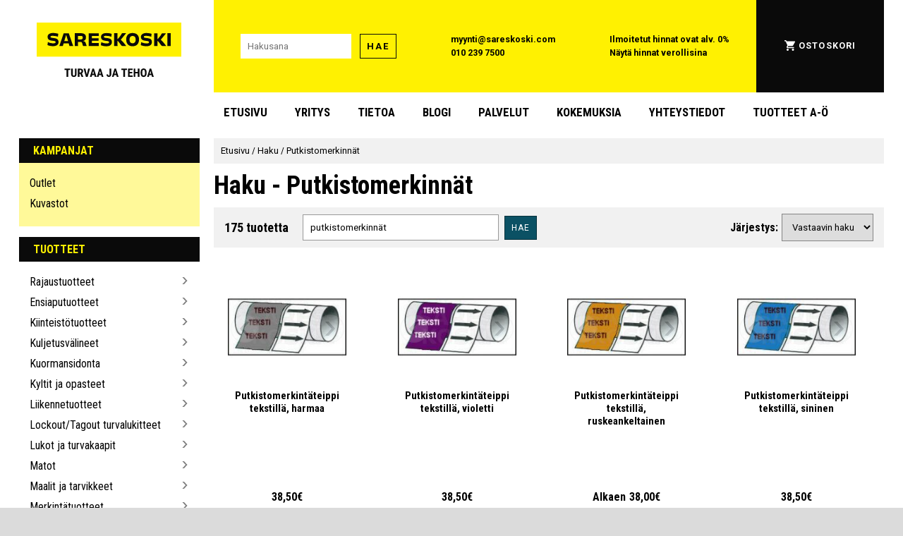

--- FILE ---
content_type: text/html; charset=UTF-8
request_url: https://www.sareskoski.com/haku/?q=putkistomerkinn%C3%A4t
body_size: 39416
content:
    <!DOCTYPE HTML>
    <html xmlns="http://www.w3.org/1999/xhtml"
    lang="fi">
    	<head>
    
<link href="https://fonts.googleapis.com/css2?family=Roboto+Condensed:ital,wght@0,400;0,700;1,400;1,700&family=Roboto+Slab:wght@400;700&family=Roboto:ital,wght@0,400;0,700;1,400;1,700&display=swap" rel="stylesheet">

	<style>
	html{font-family:'Roboto Condensed';font-size:16px;margin:0;padding:0;border:none;}@-ms-viewport{width:device-width;}body,div,button,h1,h4,h5,nav,section,aside,main{margin:0;padding:0;border:none;}body{background:#DBDBDB;overflow-x:hidden;}#page{background:#FFF;margin:0 auto;padding:0;max-width:1500px;}h1{font-family:'Roboto Condensed';font-size:36px;font-weight:bold;}h2{font-family:'Roboto Condensed';font-size:32px;}h3{font-family:'Roboto Condensed';font-size:28px;font-weight:bold;}h4{font-family:'Roboto Condensed';font-size:24px;}h5{font-family:'Roboto Condensed';font-size:18px;font-weight:bold;}h6{font-family:'Roboto Condensed';font-size:16px;font-weight:bold;}@media screen and (max-width:1000px){html{font-size:calc(13px + 0.2vw);}}@media screen and (max-width:600px){h1{font-size:32px;}h2{font-size:28px;}h3{font-size:26px;}h4{font-size:22px;}h5{font-size:20px;}h6{font-size:14px;}}@media screen and (max-width:400px){h1{font-size:28px;}h2{font-size:26px;}h3{font-size:24px;}}a{text-decoration:underline solid rgba(0,0,255,0.01);transition:text-decoration 50ms;}a:hover{text-decoration:underline solid rgba(0,0,255);}.sr-only{position:absolute;left:-10000px;top:auto;width:1px;height:1px;overflow:hidden;}body>a#skip-to-content{position:absolute;left:-10000px;top:auto;width:1px;height:1px;overflow:hidden;}body>a#skip-to-content:focus{position:absolute;left:1em;top:1em;z-index:99999;width:auto;height:auto;display:block;padding:0.8em;font-size:20px;background:#FFF101;box-shadow:0 0 1em 0.5em #FFF;color:black;text-transform:uppercase;font-family:"Roboto";font-weight:bold;}header{display:block;margin:0;padding:0;z-index:5;max-height:initial;}button,.button{-webkit-box-shadow:none;box-shadow:none;border:none;font-family:Roboto;text-transform:uppercase;letter-spacing:1px;text-decoration:none;color:#000;background-color:#FFF101;margin:0;padding:9px;-webkit-transition:-webkit-filter 80ms,-webkit-box-shadow 80ms;transition:-webkit-filter 80ms,-webkit-box-shadow 80ms;-o-transition:filter 80ms,box-shadow 80ms;transition:filter 80ms,box-shadow 80ms;transition:filter 80ms,box-shadow 80ms,-webkit-filter 80ms,-webkit-box-shadow 80ms;box-shadow:none;font-size:12px;cursor:pointer;}button:hover,.button:hover{-webkit-filter:brightness(115%) saturate(90%) contrast(125%);filter:brightness(115%) saturate(90%) contrast(125%);-webkit-box-shadow:0 0 3px 1px rgba(255,255,255,1),0 0 8px 2px rgba(255,255,255,1);box-shadow:0 0 3px 1px rgba(255,255,255,1),0 0 8px 2px rgba(255,255,255,1);}button:disabled,button:hover:disabled,.button:hover:disabled{background-color:#EEEEEE;color:#666;-webkit-filter:none;filter:none;-webkit-box-shadow:none;box-shadow:none;}input,textarea,select{-webkit-box-shadow:none;box-shadow:none;border:none;font-family:Roboto;}input[type="text"],input[type="number"],input[type="password"]{padding:10px;}input[type="checkbox"],input[type="radio"]{min-width:20px;min-height:20px;flex-basis:20px;width:20px;height:20px;}select{padding:10px;}.background-black{background-color:#0A0A0A;}.background-white{background-color:#FFF;}.background-yellow{background-color:#FFF101;}.background-light-yellow{background-color:#FFF999;}.background-grey{background-color:#707070;}.background-light-grey{background-color:#DBDBDB;}.background-lighter-grey{background-color:#E5E5E5;}.background-petrol{background-color:#0b5164;}.background-pink{background-color:#ea4178;}.background-petrol-original{background-color:#296c7c;}.text-black{color:#0A0A0A;}.text-white{color:#FFF;}.text-yellow{color:#FFF101;}.border-thin-black{border:1px solid #0A0A0A;font-family:Roboto;font-weight:bold;font-size:13px;line-height:15px;letter-spacing:0.15em;}.border-thin-black:disabled{border:1px solid rgba(0,0,0,0.25);}.border-thinner-black{border:1px solid rgba(0,0,0,0.4);}.border-thinner-black:disabled{border:1px solid rgba(0,0,0,0.1);}.invert-colors{-webkit-filter:invert(100%);filter:invert(100%);}.bg-pos-left-top{background-position:left top;}.bg-pos-center-top{background-position:center top;}.bg-pos-right-top{background-position:right top;}.bg-pos-left{background-position:left center;}.bg-pos-center{background-position:center;}.bg-pos-right{background-position:right center;}.bg-pos-left-bottom{background-position:left bottom;}.bg-pos-center-bottom{background-position:center bottom;}.bg-pos-right-bottom{background-position:right bottom;}.prevent-copy{-webkit-user-select:none;-khtml-user-select:none;-moz-user-select:none;-ms-user-select:none;-o-user-select:none;user-select:none;}.header-title{padding:8px 20px;text-transform:uppercase;font-weight:bold;margin:0;}.header-title a.admin{color:#6AF;}.text-spacious{font-family:Roboto;text-transform:uppercase;letter-spacing:1.5px;}.div-link,.div-link:hover{position:absolute;width:100%;height:100%;top:0;left:0;z-index:5;opacity:0;text-decoration:none;margin:0;padding:0;}#main-header{padding:0 32px;}@media screen and (max-width:1500px){#main-header{padding:0 2.1vw;}}.main-header-row{display:-webkit-box;display:-ms-flexbox;display:flex;}.main-header-elem{}#main-header-logo-container{padding:32px 0 0 0;text-align:center;width:300px;margin-right:20px;}#main-header-logo{margin:0 auto;width:80%;}@media screen and (max-width:1500px){#main-header-logo-container{width:20vw;}}#main-header-ui-container{display:-webkit-box;display:-ms-flexbox;display:flex;-webkit-box-align:stretch;-ms-flex-align:stretch;align-items:stretch;-webkit-box-flex:1;-ms-flex-positive:1;flex-grow:1;}.main-header-ui-elem{-webkit-box-flex:1;-ms-flex-positive:1;flex-grow:1;display:-webkit-box;display:-ms-flexbox;display:flex;-webkit-box-align:center;-ms-flex-align:center;align-items:center;-webkit-box-pack:center;-ms-flex-pack:center;justify-content:center;line-height:21px;font-size:13px;font-family:'Roboto';font-weight:bold;}.main-header-ui-elem a{text-decoration:none;color:#000;}@media screen and (max-width:1500px){.main-header-ui-elem{font-size:calc(10px + 0.2vw);line-height:calc(10px + 0.73vw);}}#main-header-search-container{}#main-header-search-input{width:170px;margin-right:10px;}@media screen and (max-width:1500px){#main-header-search-input{width:calc(60px + 6vw);margin-right:0.66vw;}}#main-header-tax-information{}#main-header-tax-information a:hover{text-decoration:underline;}#main-header-account-and-cart-links a{text-transform:uppercase;font-weight:bold;letter-spacing:1.1px;color:white;display:-webkit-inline-box;display:-ms-inline-flexbox;display:inline-flex;padding:1.5px;-webkit-box-align:center;-ms-flex-align:center;align-items:center;-webkit-transition:-webkit-filter 80ms;transition:-webkit-filter 80ms;-o-transition:filter 80ms;transition:filter 80ms;transition:filter 80ms,-webkit-filter 80ms;}#main-header-account-and-cart-links a>img{margin-right:5px;}#main-header-account-and-cart-links a:hover{-webkit-filter:saturate(0%) brightness(70%) sepia(100%) saturate(250%) hue-rotate(8deg) brightness(120%);filter:saturate(0%) brightness(70%) sepia(100%) saturate(250%) hue-rotate(8deg) brightness(120%);}#main-header-account-and-cart{position:relative;}#main-header-admin-panel-container{}#main-header-account-and-cart a.admin{padding:1.5px;display:inline-block;color:#6AF;}@media screen and (max-width:1500px){#main-header-admin-panel-container{position:absolute;top:calc(50% - 47px);right:0;width:20px;height:94px;overflow-x:hidden;border-left:1px solid #666;background-color:#234;opacity:0.2;-webkit-transition:width 120ms,opacity 80ms;-o-transition:width 120ms,opacity 80ms;transition:width 120ms,opacity 80ms;}#main-header-admin-panel-container:hover{width:150px;opacity:1;}#main-header-admin-panel{padding:10px;width:130px;}}#main-header-admin-panel{text-align:right;}#main-header-menu-row{margin-bottom:8px;}#main-header-menu-padding{width:300px;margin-right:20px;}@media screen and (max-width:1500px){#main-header-menu-padding{width:20vw;}}#main-header-menu{}a.main-header-menu-item{text-transform:uppercase;font-weight:bold;font-size:18px;display:inline-block;padding:12px 20px;margin:10px 5px;color:#000;text-decoration:none;}a.main-header-menu-item:first-child{margin-left:0;}a.main-header-menu-item:hover{background-color:#FFF101;}@media screen and (max-width:1500px){a.main-header-menu-item{font-size:calc(11px + 0.46vw);padding:.8vw calc(2.66vw - 20px);margin:0.66vw calc(0.66vw - 5px);}}@media screen and (max-width:1000px){#main-header-logo-row,#main-header-menu-row{display:none;}}#mobile-main-header-row,#mobile-main-header-admin-panel,#mobile-main-header-hidden-admin-panel,#mobile-main-header-search-container{display:none;}@media screen and (max-width:1000px){#main-header{padding:0;}#mobile-main-header-admin-panel,#mobile-main-header-hidden-admin-panel{padding:5px;display:-webkit-box;display:-ms-flexbox;display:flex;-webkit-box-align:center;-ms-flex-align:center;align-items:center;-webkit-box-pack:center;-ms-flex-pack:center;justify-content:center;}#mobile-main-header-admin-panel>a.admin,#mobile-main-header-hidden-admin-panel>a.admin{margin:0 calc(5px + 1vw);color:#6AF;font-size:calc(8px + .8vw);}#mobile-main-header-row,#mobile-main-header-search-container{display:-webkit-box;display:-ms-flexbox;display:flex;-webkit-box-align:center;-ms-flex-align:center;align-items:center;-webkit-box-pack:center;-ms-flex-pack:center;justify-content:space-between;padding:0 10px;height:80px;position:relative;top:0;left:0;}}@media screen and (max-width:600px){#mobile-main-header-row,#mobile-main-header-search-container{}}#mobile-main-header-hidden-admin-panel,#mobile-checkout-header-hidden-admin-panel{position:absolute;z-index:1000;top:-20px;left:0;-webkit-box-sizing:border-box;box-sizing:border-box;width:100%;padding-bottom:15px;background-color:#222;border-bottom:1px solid #AAA;opacity:0.25;-webkit-transition:top 80ms,opacity 80ms;-o-transition:top 80ms,opacity 80ms;transition:top 80ms,opacity 80ms;}#mobile-main-header-hidden-admin-panel:hover,#mobile-checkout-header-hidden-admin-panel:hover{top:0;opacity:1;}#mobile-main-header-logo{-webkit-box-flex:1;-ms-flex-positive:1;flex-grow:1;margin:0;max-width:350px;text-align:center;}#mobile-main-header-logo>img{width:200px;}#mobile-main-header-open-menu,#mobile-main-header-open-cart,#mobile-checkout-header-back,#mobile-checkout-header-call{width:8vw;height:8vw;margin:0 calc(5px + 1vw);display:-webkit-box;display:-ms-flexbox;display:flex;-webkit-box-align:center;-ms-flex-align:center;align-items:center;-webkit-box-pack:center;-ms-flex-pack:center;justify-content:center;}.mobile-main-header-icon-open{width:40px;cursor:pointer;}.mobile-main-header-icon-close{width:20px;cursor:pointer;}.mobile-main-header-icon-close{display:none;}#mobile-main-header-open-cart img{width:20px;}@media screen and (min-width:600px){#mobile-main-header-open-menu,#mobile-main-header-open-cart,#mobile-checkout-header-back,#mobile-checkout-header-call{width:48px;height:48px;}.mobile-main-header-icon-open,.mobile-main-header-icon-close{width:36px;}}#mobile-main-header-search{display:-webkit-box;display:-ms-flexbox;display:flex;-webkit-box-flex:1;-ms-flex-positive:1;flex-grow:1;-webkit-box-align:center;-ms-flex-align:center;align-items:center;-webkit-box-pack:center;-ms-flex-pack:center;justify-content:center;margin:0 5px;}#mobile-main-header-search-input{-webkit-box-flex:1;-ms-flex-positive:1;flex-grow:1;margin-right:10px;height:15px;}#mobile-header-search-button{height:35px;font-family:Roboto;font-weight:bold;font-size:13px;line-height:15px;letter-spacing:0.15em;}#following-bar{display:-webkit-box;display:-ms-flexbox;display:flex;position:fixed;z-index:10000;width:100%;left:0;-webkit-backface-visibility:hidden;backface-visibility:hidden;text-align:center;height:60px;-webkit-box-shadow:0 2px 8px rgba(0,0,0,0.3),0 3px 15px rgba(0,0,0,0.5);box-shadow:0 2px 8px rgba(0,0,0,0.3),0 3px 15px rgba(0,0,0,0.5);scroll-margin-top:60px;top:-110%;}#following-bar-content{display:-webkit-box;display:-ms-flexbox;display:flex;width:100%;max-width:1500px;margin:0 auto;text-align:center;}#following-bar.enable-follow{top:0;}@media screen and (max-width:1000px){#following-bar{height:calc(30px + 3vw);}}.following-bar-logo{max-width:344px;-ms-flex-preferred-size:344px;flex-basis:344px;min-width:344px;display:-webkit-box;display:-ms-flexbox;display:flex;-webkit-box-align:center;-ms-flex-align:center;align-items:center;-webkit-box-pack:center;-ms-flex-pack:center;justify-content:center;cursor:pointer;}#following-bar-logo-frontpage-link{display:flex;}#following-bar-logo-menu{display:none;}.following-bar-logo>img{min-width:60%;max-width:60%;}#following-bar-logo-wide{display:block;}#following-bar-logo-compact{display:none;}#following-bar-close-icon{display:none;filter:invert(100%);max-width:70%;max-height:70%;}@media screen and (max-width:1500px){.following-bar-logo>img{min-width:calc(8.76vw + 75px);max-width:calc(8.76vw + 75px);}#following-bar-nav-menu-container,.following-bar-logo{max-width:calc(20vw + 44px);-ms-flex-preferred-size:calc(20vw + 44px);flex-basis:calc(20vw + 44px);min-width:calc(20vw + 44px);}}@media screen and (max-width:1000px){#following-bar-nav-menu-container,.following-bar-logo{max-width:calc(28vw - 36px);-ms-flex-preferred-size:calc(28vw - 36px);flex-basis:calc(28vw - 36px);min-width:calc(28vw - 36px);}#following-bar-logo-frontpage-link{display:none;}#following-bar-logo-menu{display:flex;}#following-bar-logo-menu:hover{box-shadow:none;filter:none;}}@media screen and (max-width:650px){#following-bar-logo-wide{display:none;}#following-bar-logo-compact{display:block;max-height:100%;}.following-bar-logo>img{min-width:90%;max-width:90%;}}#following-bar-search-container{padding:10px;-webkit-box-flex:1;-ms-flex-positive:1;flex-grow:1;-ms-flex-negative:1;flex-shrink:1;display:-webkit-box;display:-ms-flexbox;display:flex;-webkit-box-align:center;-ms-flex-align:center;align-items:center;-webkit-box-pack:center;-ms-flex-pack:center;justify-content:center;}@media screen and (max-width:1000px){#following-bar-search-container{padding:calc(5px + 1vw) 1vw;}}#following-bar-search{-webkit-box-flex:1;-ms-flex-positive:1;flex-grow:1;overflow-x:hidden;}#following-bar-search-input{width:100%;-webkit-box-sizing:border-box;box-sizing:border-box;}@media screen and (max-width:1000px){#following-bar-search-input{padding:1vw;}}#following-bar-search-button{margin-left:10px;}@media screen and (max-width:1000px){#following-bar-search-button{margin-left:calc(4px + .6vw);padding:calc(1px + .8vw);font-size:calc(9px + .4vw);}}#following-bar-cart{display:-webkit-box;display:-ms-flexbox;display:flex;-webkit-box-align:center;-ms-flex-align:center;align-items:center;-webkit-box-pack:center;-ms-flex-pack:center;justify-content:center;width:60px;-ms-flex-preferred-size:60px;flex-basis:60px;height:60px;margin:0 40px;}#following-bar-cart>img{width:50%;}@media screen and (max-width:1500px){#following-bar-cart{margin:0 calc(5.33vw - 40px);}}@media screen and (max-width:1000px){#following-bar-cart{min-width:calc(30px + 3vw);-ms-flex-preferred-size:calc(30px + 3vw);flex-basis:calc(30px + 3vw);height:calc(30px + 3vw);margin:0;}}#following-bar-nav-menu-content{position:absolute;left:0;top:100%;background-color:#F5F5F5;}#following-bar-close-nav-menu>.icon-close{filter:invert(100%);width:32px;height:32px;}@media screen and (max-width:1000px){#following-bar-nav-menu-content,#following-bar-nav-menu-content .category-nav-menu,#following-bar-nav-menu-content .category-nav-menu li,#following-bar-nav-menu-content .category-nav-menu li>a,#following-bar-nav-menu-content .dynamic-submenu{background-color:#101010 !important;color:#F5F5F5 !important;}#following-bar-nav-menu-content .open-submenu{opacity:0.35;}#following-bar-close-nav-menu>.icon-close{filter:none;width:calc(16px + 1.6vw);height:calc(16px + 1.6vw);}}#checkout-header{}.checkout-header-row{display:-webkit-box;display:-ms-flexbox;display:flex;}.checkout-header-elem{display:-webkit-inline-box;display:-ms-inline-flexbox;display:inline-flex;-webkit-box-align:center;-ms-flex-align:center;align-items:center;-webkit-box-pack:center;-ms-flex-pack:center;justify-content:center;padding:10px;}#checkout-header-logo-container{padding:0;margin:30px 100px;}#checkout-header-logo-container,#checkout-header-logo-container>img{width:240px;height:105px;}#customer-service{margin-right:12px;font-size:20px;}#checkout-header-contacts{-webkit-box-flex:1;-ms-flex-positive:1;flex-grow:1;line-height:30px;}.checkout-header-contact{display:-webkit-inline-box;display:-ms-inline-flexbox;display:inline-flex;-webkit-box-align:center;-ms-flex-align:center;align-items:center;color:black;text-decoration:none;}.checkout-header-contact-icon{margin-right:7px;display:-webkit-inline-box;display:-ms-inline-flexbox;display:inline-flex;width:20px;text-align:center;-webkit-box-align:center;-ms-flex-align:center;align-items:center;-webkit-box-pack:center;-ms-flex-pack:center;justify-content:center;}.checkout-header-contact-icon>img{width:100%;}.checkout-header-fill{-webkit-box-flex:3;-ms-flex-positive:3;flex-grow:3;}#checkout-header-continue-shopping{-webkit-box-flex:1;-ms-flex-positive:1;flex-grow:1;}#continue-shopping{color:black;text-decoration:none;font-weight:bold;font-size:20px;padding:10px;display:flex;align-items:center;}#continue-shopping>span:first-child{margin-right:5px;display:flex;align-items:center;height:30px;width:30px;}#continue-shopping>span:first-child>img{width:100%;}#checkout-header-divider-container{padding:20px 30px;margin:0;}#checkout-header-divider{padding:0;margin:0;border-bottom:1px solid rgba(0,0,0,0.5);}#checkout-header-mobile-row{display:none;}.checkout-header-elem #main-header-admin-panel{line-height:1.5em;width:140px;flex-basis:140px;}@media screen and (max-width:1500px){#checkout-header-logo-container{margin:30px calc(16.33vw - 150px);}}@media screen and (max-width:1000px){.checkout-header-elem{padding:1vw;}#checkout-header-logo-container{margin:3vw 1.5vw;}#checkout-header-logo-container,#checkout-header-logo-container>img{width:calc(120px + 12vw);height:calc(52px + 5.2vw);}#main-checkout-header-admin-panel-container{flex-grow:0;}#main-header-admin-panel{width:calc(24vw - 100px) !important;flex-basis:calc(24vw - 100px) !important;font-size:calc(2.6vw - 10px);}#checkout-header-contacts{font-size:calc(10px + 0.6vw);}.checkout-header-fill{display:none;}.checkout-header-contact-icon>img{width:1.2em;height:1.2em;}#checkout-header-divider-container{padding:2vw 3vw;}}#mobile-checkout-header-admin-panel,#mobile-checkout-header-hidden-admin-panel{display:none;}@media screen and (max-width:700px){#checkout-header-desktop-row{display:none;}#checkout-header-mobile-row{display:-webkit-box;display:-ms-flexbox;display:flex;-webkit-box-align:center;-ms-flex-align:center;align-items:center;-webkit-box-pack:center;-ms-flex-pack:center;justify-content:space-between;padding:0 10px;height:80px;position:relative;top:0;left:0;}#mobile-checkout-header-admin-panel,#mobile-checkout-header-hidden-admin-panel{display:flex;align-items:center;justify-content:center;padding:5px;}#mobile-main-header-admin-panel>a.admin,#mobile-main-header-hidden-admin-panel>a.admin{margin:0 calc(5px + 1vw);color:#6AF;font-size:calc(8px + .8vw);}}#sidebar-and-content{display:-webkit-box;display:-ms-flexbox;display:flex;padding:0 32px;}#sidebar{display:block;min-width:300px;width:300px;-ms-flex-preferred-size:300px;flex-basis:300px;max-width:300px;-webkit-box-flex:1;-ms-flex-positive:1;flex-grow:1;margin-right:20px;}@media screen and (max-width:1500px){#sidebar-and-content{padding:0 2.1vw;}#sidebar{min-width:20vw;width:20vw;}}@media screen and (max-width:1000px){#sidebar{display:none;}#sidebar-and-content{padding:0;}}#content{-webkit-box-flex:1;-ms-flex-positive:1;flex-grow:1;overflow-x:hidden;}#breadcrump{background-color:#F1F1F1;padding:8px 10px;font-size:13px;line-height:20px;}#breadcrump a{color:black;text-decoration:none;font-family:Roboto;}#breadcrump a:hover{text-decoration:underline;}#cookie-settings-menu-wrapper{position:fixed;left:0;top:0;width:100%;height:100%;display:flex;align-items:center;justify-content:center;background-color:rgba(0,0,0,0.5);z-index:10000000;}#cookie-settings-menu-container{min-width:250px;width:100%;max-width:700px;margin:15px;padding:15px;background-color:#FFF;}#cookie-settings-menu{text-align:center;}#cookie-settings-menu-header{text-align:center;font-size:24px;padding:0;margin:0 0 15px 0;}#cookie-settings-menu>p{text-align:left;}.cookie-setting-container{display:flex;align-items:center;margin:15px 30px;text-align:left;}input.cookie-setting-input{min-width:20px !important;width:20px !important;max-width:20px !important;flex-basis:20px !important;height:20px !important;}input.cookie-required{opacity:0.7;filter:saturate(0%);}.cookie-setting-info{margin-left:10px;flex-grow:1;}.cookie-setting-name{font-size:110%;font-weight:bold;margin-bottom:5px;}#button_confirm_cookies{padding:20px;width:350px;max-width:90%;font-size:20px;font-family:"Roboto Condensed";font-weight:bold;}@media screen and (max-width:1000px){#cookie-settings-menu-container{margin:3vw;padding:3vw;}.cookie-setting-container{margin:calc(5px + 1vw) calc(5px + 2.5vw);}}.category-nav-menu{margin-bottom:15px;}.category-nav-menu-content{padding:8px 15px 15px 15px;}.category-nav-menu-content ul{list-style:none;padding:6px 0 3px 0;margin:0;}.category-nav-menu-content ul ul{padding-left:8px;margin-left:8px;border-left:1px solid rgba(0,0,0,0.3);}.category-nav-menu-content li{padding:5px 0;position:relative;}.category-nav-menu-content li>a{color:black;text-decoration:none;display:inline-block;width:calc(100% - 16px);}.category-nav-menu-content li>a:hover{text-decoration:underline;}.category-nav-menu-content li.selected>a{font-weight:bold;}#sidebar-newsletter{margin-bottom:18px;width:100%;max-width:100%;min-width:100%;}#sidebar-newsletter-form{display:flex;align-items:center;height:70px;padding:10px;width:100%;max-width:100%;min-width:100%;}#sidebar-newsletter-form>input{margin-right:10px;width:180px;}@media screen and (max-width:1500px){#sidebar-newsletter-form>input{margin-right:.66vw;width:calc(16vw - 60px);}}#browsing-info-subcategories{border-left:1px solid rgba(0,0,0,0.25);}.category-box-container{display:flex;flex-wrap:wrap;justify-content:flex-start;width:100%;}.category-box{position:relative;top:0;left:0;display:inline-block;flex-basis:19%;height:280px;margin:0 0 -1px -1px;padding:0;border:1px solid rgba(0,0,0,0.25);-webkit-transition:border 80ms,-webkit-box-shadow 80ms;transition:border 80ms,-webkit-box-shadow 80ms;-o-transition:box-shadow 80ms,border 80ms;transition:box-shadow 80ms,border 80ms;transition:box-shadow 80ms,border 80ms,-webkit-box-shadow 80ms;overflow:hidden;text-align:center;color:black;text-decoration:none;background-color:#FFF;-webkit-box-shadow:none;box-shadow:none;}.category-box:hover{border:1px solid #000;-webkit-box-shadow:0 0 1px 2px #000 inset;box-shadow:0 0 1px 2px #000 inset;}.category-box .div-link{z-index:3;}.category-box-pic{overflow:hidden;width:80%;margin:20px;z-index:2;-webkit-transition:border 130ms;-o-transition:border 130ms;transition:border 130ms;}.category-box-pic>img{width:100%;height:100%;}.category-box-texts{margin:0 20px 20px 20px;text-align:center;}.category-box-title{z-index:1;font-weight:normal;position:relative;right:0;margin:0;padding:0;font-size:18px;text-align:left;font-weight:bold;text-align:center;white-space:normal;}.category-box-desc{display:none;margin-left:105px;padding:3px 15px 3px 10px;font-size:14px;}.yellow-boxes .category-box{background:#FFF101;border:0;font-family:Roboto Condensed;font-weight:bold;font-size:18px;line-height:21px;text-transform:uppercase;width:320px;height:110px;margin-bottom:0.4em;display:-webkit-box;display:-ms-flexbox;display:flex;-webkit-box-align:center;-ms-flex-align:center;align-items:center;padding-left:1em;}.yellow-boxes .category-box-pic{width:80px;height:80px;flex-basis:80px;min-width:80px;max-width:80px;margin:0;padding:0;}.yellow-boxes .category-box img{border-radius:50%;height:100%;-o-object-fit:cover;object-fit:cover;width:100%;}.yellow-boxes .category-box-texts{margin:0;padding:0 1em 0 1em;}.yellow-boxes .category-box-title{text-align:left;}.product-box-container{display:flex;justify-content:flex-start;flex-wrap:wrap;margin-left:-4%;}.product-box{position:relative;top:0;left:0;flex-basis:17%;height:300px;padding:9px;padding-bottom:40px;display:inline-block;text-align:center;margin:10px 5px 10px 5%;-webkit-transition:-webkit-transform 50ms,-webkit-box-shadow 50ms;transition:-webkit-transform 50ms,-webkit-box-shadow 50ms;-o-transition:transform 50ms,box-shadow 50ms;transition:transform 50ms,box-shadow 50ms;transition:transform 50ms,box-shadow 50ms,-webkit-transform 50ms,-webkit-box-shadow 50ms;background-color:#FFF;overflow:hidden;-webkit-box-shadow:none;box-shadow:none;-webkit-box-flex:0;-ms-flex-positive:0;flex-grow:0;color:#000;text-decoration:none;}.verti-scroll-inner .product-box-container,.horiz-scroll-inner .product-box-container{margin-left:0;}.verti-scroll-inner .product-box,.horiz-scroll-inner .product-box{margin:25px 15px;min-width:180px;flex-basis:180px;max-width:180px;width:180px;}.product-box:hover{-webkit-transform:scale(1.03);-ms-transform:scale(1.03);transform:scale(1.03);-webkit-box-shadow:0 0 5px rgba(0,0,0,0.5);box-shadow:0 0 5px rgba(0,0,0,0.5);}.product-box-pic{overflow:hidden;position:relative;top:0;left:0;}.product-box-pic,.product-box-pic>img{width:100%;}@media screen{.product-box-pic>img.print-only{display:none;}}.product-box-pic-browse{position:absolute;top:calc(50% - 20px);width:40px;height:40px;border-radius:20px;z-index:5;opacity:0.2;display:flex;align-items:center;justify-content:center;cursor:pointer;background-color:rgba(255,255,255,.75);box-shadow:0 0 3px rgba(0,0,0,0.4) inset;transition:opacity 80ms,background-color 80ms,transform 60ms;}.product-box-pic-browse:hover{opacity:0.65;background-color:rgba(255,255,255,.9);}.product-box-pic-browse:active{opacity:.8;transform:scale(0.85,0.85);}.product-box-pic-browse>img{position:relative;width:20px;height:20px;opacity:0.7;}.product-box-pic-browse-left{left:2%;}.product-box-pic-browse-right{right:2%;}.product-box-tags{position:absolute;z-index:10;bottom:0;height:40px;width:100%;text-align:left;cursor:initial;}.product-box-tags .product_tag{width:40px;height:40px;margin-right:5px;opacity:0.8;-webkit-transition:opacity 300ms;-o-transition:opacity 300ms;transition:opacity 300ms;}.product-box-tags:hover .product_tag{opacity:0.07;}.product-box-texts{white-space:normal;overflow:hidden;max-height:100px;max-width:200px;}.product-box-title{font-weight:bold;font-size:15px;margin-bottom:2px;}.product-box-bottom{vertical-align:middle;position:absolute;bottom:0;left:0;right:0;height:32px;z-index:5;white-space:nowrap;display:-webkit-box;display:-ms-flexbox;display:flex;-webkit-box-align:center;-ms-flex-align:center;align-items:center;-webkit-box-pack:center;-ms-flex-pack:center;justify-content:center;font-weight:bold;text-align:center;}.product-box-price{text-align:center;position:relative;display:flex;align-items:center;justify-content:center;flex-grow:1;}.price-min-text{display:inline-block;margin-right:.3em;}.product-box-price .price{}.product-box-campaign-notice{position:absolute;top:0;left:0;box-sizing:border-box;background-color:#FFF101;color:#000;font-family:Roboto;font-weight:bold;z-index:1;font-size:.9em;padding:.7em .7em;opacity:1;transition:opacity 150ms;}.product-box:hover .product-box-campaign-notice{opacity:.35;}.normal-price-next-to-discount{display:inline-block;color:#444;opacity:0.6;text-decoration:line-through;margin:5px;}.discount-price{display:inline-block;color:#E00;}.product-box-price .discount-price{}.product-box-price .normal-price-next-to-discount{position:absolute;bottom:1.05em;overflow:visible;text-align:center;}.watch-video{position:absolute;top:4px;right:4px;width:24px;height:24px;cursor:pointer;opacity:0.75;-webkit-filter:saturate(75%);filter:saturate(75%);-webkit-transition:opacity 80ms,-webkit-transform 80ms,-webkit-filter 80ms;transition:opacity 80ms,-webkit-transform 80ms,-webkit-filter 80ms;-o-transition:transform 80ms,opacity 80ms,filter 80ms;transition:transform 80ms,opacity 80ms,filter 80ms;transition:transform 80ms,opacity 80ms,filter 80ms,-webkit-transform 80ms,-webkit-filter 80ms;}.watch-video:hover{-webkit-transform:scale(1.2,1.2);-ms-transform:scale(1.2,1.2);transform:scale(1.2,1.2);-webkit-filter:saturate(100%);filter:saturate(100%);opacity:1;}@media screen and (max-width:1200px){.category-box{flex-basis:24%;}}@media screen and (max-width:1100px){.product-box{flex-basis:25%;}}@media screen and (max-width:1000px){.category-box{height:calc(200px + 10vw);}.category-box-texts{margin:0 calc(10px + 1vw) calc(10px + 1vw) calc(10px + 1vw);}.category-box-title{font-size:calc(13px + .5vw);}.product-box-container{margin-left:-3%;}.product-box{flex-basis:17%;height:300px;height:calc(160px + 14.0vw);}.product-box-pic-browse{top:calc(50% - 15px - .5vw);width:calc(30px + 1vw);height:calc(30px + 1vw);}.product-box-pic-browse>img{width:calc(15px + .5vw);height:calc(15px + .5vw);}.product-box-texts{max-height:calc(80px + 2vw);font-size:calc(10px + 0.6vw);}.product-box-title{font-size:calc(12px + 0.6vw);}.product-box-bottom{height:calc(16px + 1.4vw);font-size:calc(10px + 0.6vw);}.product-box-price{height:calc(9px + 1.1vw);padding:calc(4px + 0.47vw);}.product-box-price .price{font-size:calc(11px + .7vw);}.product-box-bottom .admin_button{height:calc(18px + 2.11vw);font-size:calc(7px + 0.94vw);}.product-box-bottom button{font-size:calc(11px + 1.29vw);}.button-yt{width:calc(16px + 1.88vw) !important;height:calc(16px + 1.88vw) !important;display:-webkit-inline-box;display:-ms-inline-flexbox;display:inline-flex;-webkit-box-pack:center;-ms-flex-pack:center;justify-content:center;-webkit-box-align:center;-ms-flex-align:center;align-items:center;position:static;}.button-yt>img{width:calc(12px + 1.41vw) !important;height:calc(12px + 1.41vw) !important;}}@media screen and (max-width:850px){.category-box{flex-basis:30%;}.product-box-container{margin-left:-3%;}.product-box{flex-basis:25%;height:calc(200px + 14.0vw);margin-left:5%;}}@media screen and (max-width:670px){.product-box-container{margin-left:-2%;}.product-box{flex-basis:24%;height:calc(200px + 14.0vw);}.product-box-texts{max-height:calc(110px + 2vw);}}@media screen and (max-width:550px){.category-box{flex-basis:45%;height:calc(240px + 10vw);}.product-box-container{margin-left:1%;}.product-box{box-sizing:border-box;flex-basis:42%;height:calc(160px + 30.0vw);margin-left:4%;}.product-box-texts{max-height:calc(50px + 20vw);font-size:calc(10px + 0.6vw);}}@media screen{#footer-logo-print{display:none;}}.divider-header{display:flex;font-size:32px;font-weight:bold;text-align:center;}.divider-header::before,.divider-header::after{display:block;flex-grow:1;height:1px;content:"";border-bottom:1px solid rgba(0,0,0,0.42);margin-top:0.5em;margin-bottom:calc(0.5em - 1px);}.divider-header::before{margin-right:1em;}.divider-header::after{margin-left:1em;}@media screen and (max-width:1000px){.divider-header{font-size:calc(22px + 1.0vw)}.divider-header::before{margin-left:2vw;}.divider-header::after{margin-right:2vw;}}	</style>
	
<link rel="shortcut icon" href="https://www.sareskoski.com/graphics//logoicons/favicon.ico" type="image/x-icon" />
<link rel="apple-touch-icon" href="https://www.sareskoski.com/graphics//logoicons/apple-touch-icon.png" />
<link rel="apple-touch-icon" sizes="57x57" href="https://www.sareskoski.com/graphics//logoicons/apple-touch-icon-57x57.png" />
<link rel="apple-touch-icon" sizes="72x72" href="https://www.sareskoski.com/graphics//logoicons/apple-touch-icon-72x72.png" />
<link rel="apple-touch-icon" sizes="76x76" href="https://www.sareskoski.com/graphics//logoicons/apple-touch-icon-76x76.png" />
<link rel="apple-touch-icon" sizes="114x114" href="https://www.sareskoski.com/graphics//logoicons/apple-touch-icon-114x114.png" />
<link rel="apple-touch-icon" sizes="120x120" href="https://www.sareskoski.com/graphics//logoicons/apple-touch-icon-120x120.png" />
<link rel="apple-touch-icon" sizes="144x144" href="https://www.sareskoski.com/graphics//logoicons/apple-touch-icon-144x144.png" />
<link rel="apple-touch-icon" sizes="152x152" href="https://www.sareskoski.com/graphics//logoicons/apple-touch-icon-152x152.png" />


<meta http-equiv="Content-Language" content="fi">
<meta http-equiv="Content-Type" content="text/html; charset=UTF-8">

<meta name="viewport" content="width=device-width, initial-scale=1">

<meta name="HandheldFriendly" content="True">

<meta name="theme-color" content="#FFF010">

<link rel="manifest" href="https://www.sareskoski.com/manifest.php">

<link rel="search" type="application/opensearchdescription+xml" title="Sareskoski.com" href="https://www.sareskoski.com/searchplugin.xml">

<script type="text/javascript">
	var SHOP_URL = 'https://www.sareskoski.com/';
	var INCLUDE_TAX = false;
	var TAX_PERCENT = 25.5;
	var TAX_PERCENT_FORMATTED = '25,5';
	var MINIMUM_ORDER_AMOUNT = 20;
		var TRANSLATIONS = JSON.parse( '{\"language\":\"Kieli\",\"products\":\"Tuotteet\",\"products_new\":\"Uutuudet\",\"products_recom\":\"Suosittelemme erityisesti näitä tuotteita\",\"products_outlet\":\"Outlet\",\"last_viewed\":\"Viimeksi katsotut\",\"industries\":\"Toimialat\",\"only_found_product\":\"Ainoa löytynyt tuote\",\"back\":\"Takaisin\",\"close_menu\":\"Sulje valikko\",\"close\":\"Sulje\",\"we_use_cookies\":\"Käytämme sivustollamme evästeitä selauskokemusta parantaaksemme. Jatkamalla selausta hyväksyt evästeiden tallentamisen laitteellesi.\",\"cookie_msg_ok\":\"Asia selvä\",\"image_loading\":\"Ladataan kuvaa...\",\"watch_video\":\"Katso video\",\"back_to_frontpage\":\"Takaisin etusivulle\",\"show_bigger_picture\":\"Näytä kuva isompana\",\"products_single\":\"tuote\",\"products_plural\":\"tuotetta\",\"top_promo_products\":\"Yli 15 000 tuotetta\",\"top_promo_easyfastsafe\":\"Helposti, nopeasti, varmasti\",\"top_promo_proservice\":\"Asiantunteva palvelu\",\"top_promo_finnish\":\"Kotimainen perheyritys\",\"footer_promo_selection\":\"Valtava valikoima - yli 15 000 tuotetta\",\"footer_promo_finnish\":\"100% suomalainen - kotimainen perheyritys\",\"footer_promo_toimialat\":\"Teollisuus, kauppa, varasto ja kaikki muut toimialat\",\"footer_promo_maksutavat\":\"Kaikki maksutavat - myös laskulla\",\"footer_promo_companies\":\"Ammattilaiselta ammattilaiselle - yli 7 000 yritysasiakasta\",\"search\":\"Haku\",\"search_placeholder\":\"Hakusana\",\"search_button\":\"Hae\",\"info\":\"Tietoa\",\"all_infopages\":\"Kaikki tietosivut\",\"about_the_company\":\"Yrityksestä\",\"newsletter\":\"Uutiskirje\",\"newsletter_popup_text\":\"Tilaa uutiskirje\",\"newsletter_placeholder\":\"Sähköpostiosoite\",\"newsletter_button\":\"Tilaa\",\"account\":\"Asiakastili\",\"username\":\"Käyttäjätunnus\",\"password\":\"Salasana\",\"remember_me\":\"Muista minut\",\"login\":\"Kirjaudu sisään\",\"logout\":\"Kirjaudu ulos\",\"cart\":\"Ostoskori\",\"cart_total\":\"Yht.\",\"browse_cart\":\"Katso ostoskoria\",\"order_products\":\"Tilaa tuotteet\",\"brands\":\"Tuotemerkit\",\"catalogs\":\"Kuvastot\",\"footer_sareskoski\":\"Sareskoski - Kotimainen B2B-veteraani\",\"footer_contact\":\"Yhteystiedot\",\"site_opened\":\"Sivu avattu\",\"slogan\":\"Ammattilaisen verkkokauppa\",\"address_store\":\"Noutovarasto\",\"address_post\":\"Postiosoite\",\"open_times\":\"Palvelemme arkisin 8-16\",\"follow_us\":\"Seuraa meitä\",\"on_facebook\":\"Facebookissa\",\"on_twitter\":\"Twitterissä\",\"on_youtube\":\"Youtubessa\",\"on_linkedin\":\"LinkedInissä\",\"on_gplus\":\"Google+:ssa\",\"new_catalog\":\"Uusin kuvasto\",\"read_new_catalog\":\"Lue uusinta kuvastoa\",\"whyus_0\":\"5 syytä ostaa meiltä!\",\"whyus_1\":\"Kilpailukykyiset hinnat\",\"whyus_2\":\"Laatutuotteet\",\"whyus_3\":\"Asiantunteva palvelu\",\"whyus_4\":\"Nopeat toimitukset\",\"whyus_5\":\"Aidosti suomalainen\",\"about_us\":\"Tietoa meistä\",\"read_more\":\"Lue lisää\",\"read_more_infopages\":\"Lue lisää tietosivuiltamme\",\"read_more_about_us\":\"Lue lisää yrityksestä\",\"read_other_info_pages\":\"Lue muita tietosivujamme\",\"payment_methods\":\"Maksutavat\",\"showcasing\":\"Esittelyssä\",\"show_all\":\"Näytä kaikki\",\"show_all_products\":\"Näytä kaikki tuotteet\",\"frontpage\":\"Etusivu\",\"category\":\"Tuoteryhmä\",\"product\":\"Tuote\",\"subcategories\":\"Tuoteryhmät\",\"categories_frontpage\":\"Tuotealueet\",\"show_subcategories\":\"Näytä tuoteryhmät\",\"hide_subcategories\":\"Piilota tuoteryhmät\",\"products_for_different_industries\":\"Tuotteita eri toimialoille\",\"product_sort\":\"Järjestys\",\"sort_default\":\"Oletus\",\"sort_title\":\"Nimi\",\"sort_last_viewed\":\"Viimeksi katsotuin\",\"sort_product_prices_cheapest\":\"Halvin ensin\",\"sort_product_prices_expensive\":\"Kallein ensin\",\"sort_popular\":\"Suosituimmat\",\"sort_newest\":\"Uusimmat\",\"sort_relevance\":\"Vastaavin haku\",\"page\":\"Sivu\",\"previous\":\"Edellinen\",\"next\":\"Seuraava\",\"continue\":\"Jatka\",\"last_visited\":\"Viimeksi katsotut\",\"view_last_visited\":\"Selaa katsottuja tuotteita\",\"load_new_products\":\"Lataa lisää tuotteita\",\"loading_new_products\":\"Ladataan lisää tuotteita\",\"loading_products\":\"Ladataan tuotteita...\",\"end_of_list\":\"Saavuit listan loppuun, ei enää tuotteita.\",\"search_for\":\"Haku sanalla\",\"limit_to_brand\":\"Rajaa tuotemerkkiin\",\"unselect_brand\":\"Poista tuotemerkki hakuehdoista\",\"select_brand\":\"Valitse tuotemerkki\",\"no_brand\":\"Ei tuotemerkkiä\",\"browsing-search\":\"Hae tuotteista\",\"search_all_categories\":\"Hae kaikista tuoteryhmistä\",\"limit_to_category\":\"Rajoita haku ryhmään\",\"execute_button\":\"Suorita\",\"search_for_products_button\":\"Hae tuotteita\",\"reset_search\":\"Tyhjennä hakuehdot\",\"limit_with_keyword\":\"Rajaa hakusanalla\",\"no_matching_products\":\"Ei tuotehakua vastaavia tuotteita!\",\"categories\":\"Tuoteryhmät\",\"check_out_subcategories\":\"Etsi tarkemmin alatuoteryhmistä\",\"check_out_our_whole_selection\":\"Tutustu koko tuotevalikoimaamme\",\"info_about_products\":\"Tietoa tuotteista\",\"relevant_blog_posts\":\"Aiheesta lisää blogissa\",\"blog\":\"Blogi\",\"search_from_blogs\":\"Etsi blogijulkaisuja\",\"blog_search_tags\":\"Avainsanoja\",\"browse_blog_posts\":\"Selaa blogijulkaisuja\",\"released\":\"Julkaistu\",\"not_released_yet\":\"Ei vielä julkaistu\",\"relevant_categories\":\"Aiheeseen liittyviä tuoteryhmiä\",\"relevant_product_pages\":\"Aiheeseen liittyviä tuotteita\",\"relevant_info_pages\":\"Aiheesta lisää\",\"common_keywords\":\"Yleisiä avainsanoja\",\"keywords\":\"Avainsanoja\",\"find_more_with_these_keywords\":\"Löydä lisää näillä aiheilla\",\"tag_new_products\":\"Uutuudet\",\"tag_company_choices\":\"Suositellut\",\"select_from_options\":\"Valitse\",\"add_to_cart\":\"Lisää ostoskoriin\",\"your_cart_has\":\"Ostoskorissasi on\",\"price\":\"Hinta\",\"vat\":\"Alv.\",\"price_with_vat\":\"Verollinen hinta\",\"price_without_vat\":\"Veroton hinta\",\"availability\":\"Toimitusaika\",\"in_stock\":\"Heti varastosta\",\"alternatives_in_stock\":\"Vaihtoehtoja varastossa\",\"not_in_stock\":\"Vahvistetaan\",\"sold_out\":\"Loppuunmyyty\",\"price_unknown\":\"Pyydä tarjous\",\"price_free\":\"Ilmainen\",\"unknown\":\"Vahvistetaan\",\"qty\":\"Määrä\",\"option_plural\":\"vaihtoehtoa\",\"option_single\":\"vaihtoehto\",\"look_at_all_options\":\"Katso kaikki vaihtoehdot\",\"choose_a_field\":\"Valitse \",\"and\":\"ja\",\"to_see_more_info\":\"nähdäksesi tarkemman hinnan ja saatavuuden\",\"or\":\"tai\",\"see_all_options\":\"katso kaikki vaihtoehdot\",\"product_not_available\":\"Tuotetta ei juuri nyt ole saatavilla\",\"if_you_need_info_contact_sales_either_by_phone\":\"\\tJos tarvitset lisätietoa, ota yhteyttä myyntiimme joko puhelimitse numerolla\",\"you_can_also_order_by_calling\":\"Voit tilata meiltä myös soittamalla\",\"discount_offer\":\"Tarjous\",\"discount_offer_even\":\"Tarjous jopa\",\"main_options\":\"Päätuotteet\",\"accessories\":\"Oheistuotteet\",\"product_code\":\"Tuotenro\",\"product_picture\":\"Kuva\",\"title\":\"Nimike\",\"product_title\":\"Nimike\",\"product_qty\":\"Määrä\",\"product_unit\":\"Varastoyksikkö\",\"product_sales_unit\":\"Myyntiyksikkö\",\"product_sales_unit_qty\":\"Pakkauskoko\",\"product_unit_price\":\"Yksikköhinta\",\"product_sales_unit_price\":\"Myyntiyksikön hinta\",\"product_stock\":\"Varastosaldo\",\"product_weight\":\"Paino\",\"product_available\":\"Varastossa\",\"product_availability\":\"Saatavuus\",\"product_commodity_code\":\"Tullinimike\",\"product_unspsc\":\"UNSPSC\",\"product_minimum_order_amount\":\"Minimitilausmäärä\",\"product_warranty_class\":\"Takuu\",\"order_by_this_column\":\"Järjestä rivit\",\"tax_percent\":\"Alv-%\",\"total_price\":\"Yhteensä\",\"single_price\":\"á-hinta\",\"show_quantity_discounts\":\"Näytä määräalennukset\",\"package_size\":\"Pakkauskoko\",\"shipped\":\"Toimitettu\",\"click_to_show_full_picture\":\"Paina kuvaa näyttääksesi suuremman kuvan\",\"show_additional_info\":\"Näytä lisätiedot\",\"last_viewed_products\":\"Viimeksi katsotut tuotteet\",\"check_out_these_products_too\":\"Tarvitseko myös näitä?\",\"check_out_these_categories_too\":\"Katso myös nämä tuoteryhmät\",\"check_out_these_brands_too\":\"Tutustu tuotemerkkeihimme\",\"you_might_need_these_too\":\"Saatat tarvita myös näitä tuotteita\",\"check_out_these_products\":\"Katso myös nämä tuotteet\",\"often_paired_with_these\":\"Asiakkaamme ovat tilanneet myös näitä:\",\"total_cart_vat_excluded\":\"Yhteensä ilman alv.\",\"shipping_cost\":\"Toimituskulut\",\"vat_amount\":\"Arvolisävero\",\"total_vat_included\":\"Yhteensä\",\"options_header\":\"Vaihtoehdot\",\"add\":\"Lisää\",\"additional_info\":\"Lisätietoja\",\"warranty_info\":\"Tiedot takuusta\",\"warranty_length\":\"Takuun kesto\",\"technical_info\":\"Tekniset tiedot\",\"attachments\":\"Liitetiedostot\",\"contact_us\":\"Ota yhteyttä\",\"warranty\":\"Takuu\",\"month_unit\":\"kk\",\"year_unit\":\"v\",\"estimate_delivery_cost\":\"Arvioi toimituskulut\",\"get_delivery_cost\":\"Laske kulut\",\"select_product\":\"Valitse tuote\",\"enter_qty\":\"Syötä tuotteiden määrä\",\"enter_postcode\":\"Syötä postinumero\",\"assumption_no_partial_delivery\":\"Tavarat toimitetaan varastosta kerralla ilman osatoimitusta, kun kaikki tuotteet ovat saapuneet varastoihin.\",\"assumption_use_partial_delivery\":\"Varastossa oleva tavara toimitetaan varastosta välittömästi, ja loput jälkitoimituksena.\",\"assumption_within_finland\":\"Syötetty postinumero on Suomen sisäinen.\",\"assumption_customer_type_is_company\":\"Kulut arvioitu yritysasiakkaalle. Kuluttajilta saatetaan veloittaa ylimääräisiä käsittelykustannuksia.\",\"assumption_multiple_sources\":\"Osa tavaroista toimitetaan suoraan tehtaalta.\",\"assumption_dropshipments_exist\":\"Osa toimitetaan suoraan tehtaalta.\",\"remove\":\"Poista\",\"remove_selected\":\"Poista valitut\",\"coupon_code\":\"Kuponkikoodi\",\"enter_coupon_code\":\"Syötä kuponkikoodi\",\"change_coupon_code\":\"Vaihda kuponkikoodi\",\"current_coupon_code\":\"Nykyinen kuponkikoodi\",\"coupon_code_placeholder\":\"KUPONKI\",\"go_to_ordering\":\"Siirry tilaamaan\",\"retrieve_your_cart_via_account\":\"Voit palauttaa edellisen käyntikertasi ostoskorin kirjautumalla asiakastilillesi\",\"copy_link_to_cart\":\"Kopioi linkki ostoskoriin\",\"customer_service\":\"Asiakaspalvelu\",\"continue_shopping\":\"Palaa ostoksille\",\"things_to_consider_while_ordering\":\"Otathan tilatessasi huomioon, että...\",\"prices_include_vat\":\"Hintoihin sisältyy alv \",\"prices_dont_include_vat\":\"Ilmoitetut hinnat ovat alv. 0%\",\"show_prices_with_vat\":\"Näytä hinnat verollisina\",\"show_prices_without_vat\":\"Näytä hinnat verottomina\",\"minimum_order_of\":\"Minimitilaus on \",\"without_vat\":\"ilman alv.\",\"with_vat\":\"sis. alv.\",\"shipping_costs_confirmed_later\":\"Toimituskulut vahvistetaan erikseen.\",\"full_sum_confirmed_later\":\"Lopulliset summat vahvistetaan erikseen\",\"cart_can_be_saved_to_account\":\"Voit säilöä ostoskorisi sisällön myöhempää tilausta varten tekemällä asiakastilin tai kirjautumalla tilillesi sisään.\",\"cart_is_saved_to_account\":\"Ostoskorisi sisältö säilyy tallessa asiakastililläsi vaikka kirjautuisit ulos.\",\"view_faq\":\"Katso usein kysytyt kysymykset\",\"view_our_terms\":\"Katso sopimusehtomme\",\"missing_delivery_method\":\"Toimitustapa puuttuu\",\"ordering\":\"Tilauksen tekeminen\",\"order_info\":\"Tilauksen tiedot\",\"delivery_methods\":\"Toimitustavat\",\"buyer_info\":\"Tilaajan tiedot\",\"confirm_info\":\"Vahvista tiedot\",\"payment\":\"Maksaminen\",\"show_help\":\"Näytä ohjeet\",\"popup_help_header\":\"Ohjeita\",\"notice\":\"Huom.\",\"order_please_turn_off_noscript\":\"Havaitsimme että selaimesi käyttää noscriptiä tai vastaavaa skriptinestäjää.\\n\\tPyydämme teitä sallimaan javascriptin ennen tietojenne syöttämistä, sillä tarvitsemme sitä joidenkin tilausvaiheiden käsittelyyn.\\n\\tPäivitä sivu kun olet sallinut javascriptin, niin voit jatkaa tilaustasi normaalisti.\",\"starmarked_are_mandatory\":\"Tähdellä merkityt kentät ovat pakollisia.\",\"some_fields_are_missing\":\"Osa tilauksen käsittelyyn tarvitsemistamme tiedoista oli täyttämättä tai puutteellisia. Tarkistattehan punaisella tähdellä merkityt kentät.\",\"if_you_need_help_contact_us\":\"Jos tarvitsette apua, voitte ottaa yhteyttä meihin\",\"order_customer_info\":\"Asiakkaan tiedot\",\"contact_person\":\"Yhteyshenkilö\",\"contact_info\":\"Yhteystiedot\",\"company_name\":\"Yrityksen nimi\",\"name\":\"Nimi\",\"first_and_last_name\":\"Etu- ja sukunimi\",\"first_name\":\"Etunimi\",\"last_name\":\"Sukunimi\",\"phone\":\"Puhelinnumero\",\"email\":\"Sähköpostiosoite\",\"job_title\":\"Toimenkuva\",\"customer_type\":\"Asiakastyyppi\",\"company_or_consumer\":\"Oletteko yritys- vai kuluttaja-asiakas?\",\"customer_type_company\":\"Yritys\",\"customer_type_consumer\":\"Kuluttaja\",\"pick_customer_type\":\"Valitse asiakastyyppi, jotta voit jatkaa tilauksen täyttöä.\",\"order_addresses\":\"Osoitteet\",\"billto_different_address\":\"Laskutusosoite on eri kuin toimitusosoite\",\"billto_same_as_shipto\":\"Laskutusosoite on sama kuin toimitusosoite.\",\"shipping_address\":\"Toimitusosoite\",\"billing_address\":\"Laskutusosoite\",\"show_addresses\":\"Näytä osoitteet\",\"pick_address\":\"Valitse\",\"show_einvoice_addresses\":\"Näytä verkko&shy;laskutus&shy;osoitteet\",\"address_name1\":\"Saajan nimi\",\"address_name2\":\"Osasto\\/tarkenne\",\"address_line1\":\"Katuosoite\",\"address_name_or_company\":\"Yritys tai yhteisö\",\"address_department\":\"Osasto\",\"address_contact_name\":\"Yhteyshenkilö\",\"address_street_line\":\"Katuosoite\",\"address_postcode\":\"Postinumero\",\"address_city\":\"Postitoimipaikka\",\"address_country\":\"Maa\",\"info_customer_type_company\":\"Yritysasiakkaille on tarjolla enemmän toimitustapoja ja mahdollisuus tilata laskulla, mutta tarvitsemme yrityksen Y-tunnuksen.\\n\\tTarkistamme yrityksen luottotiedot ennen tilausvahvistusta.\",\"info_customer_type_consumer\":\"Jos olet tilaamassa yksityishenkilönä, valitse kuluttaja. Huomioithan tosin, että emme tarjoa kuluttaja-asiakkaille kaikkia toimitustapoja, ja edellytämme tilausten maksamista ennakkoon tai noudon yhteydessä.\",\"info_contact_info\":\"Täytäthän yhteyshenkilöksi varsinaisen henkilön nimen etkä yrityksen nimeä! Varmista myös että puhelinnumero ja sähköpostiosoite ovat voimassaolevia, jotta saamme teihin yhteyden tarpeen tullen.\",\"info_addresses\":\"Laskutusosoite on oletusarvoisesti toimitusosoite, ellette anna sitä erikseen. Jos maksatte tilauksen heti tai noudon yhteydessä, teidän ei tarvitse välittää laskutusosoitteesta.\",\"info_special_requests\":\"Yritysasiakkailla tilausmerkki on tarkoitettu tavaran vastaanottaville tahoille, ja tilausnumero laskutusta varten. Lisätiedot eivät ole pakollisia tilauksen kannalta.\",\"error_fields_missing\":\"Osa tilauksen käsittelyyn tarvitsemistamme tiedoista on täyttämättä tai puutteellisia.\",\"error_unable_to_deliver\":\"Ostoskorin sisältöä ei voida toimittaa annetuilla tiedoilla.\",\"error_customer_type\":\"Asiakastyyppi\",\"error_name\":\"Nimi\",\"error_phone\":\"Puhelinnumero\",\"error_email\":\"Sähköpostiosoite\",\"error_contact_first_name\":\"Etunimi\",\"error_contact_last_name\":\"Sukunimi\",\"error_contact_phone\":\"Puhelinnumero\",\"error_contact_email\":\"Sähköpostiosoite\",\"error_shipto_company\":\"Toimitusosoitteen nimi tai yritys\",\"error_shipto_street_line\":\"Toimitusosoitteen katuosoite\",\"error_shipto_postcode\":\"Toimitusosoitteen postinumero\",\"error_shipto_city\":\"Toimitusosoitteen postitoimipaikka\",\"error_billto_company\":\"Laskutusosoitteen nimi tai yritys\",\"error_billto_street_line\":\"Laskutusosoitteen katuosoite\",\"error_billto_postcode\":\"Laskutusosoitteen postinumero\",\"error_billto_city\":\"Laskutusosoitteen postitoimipaikka\",\"error_billto_company_tax_id_number\":\"Y-tunnus\",\"customer_order_reference\":\"Tilausmerkki\",\"customer_order_number\":\"Tilausnumero\",\"tax_id_number\":\"Y-tunnus\",\"tax_id_number_placeholder\":\"Kirjoita muodossa 1234567-8 tai FI12345678\",\"extra_info\":\"Lisätiedot\",\"special_requests\":\"Lisätoiveet\",\"type_your_special_requests_here\":\"Kirjoita tilaukseen liittyvät lisätiedot, ohjeet ja erikoistoiveesi tähän.\",\"delivery_method\":\"Toimitustapa\",\"later_delivery_method\":\"Jälkitoimitustapa\",\"payment_method\":\"Maksutapa\",\"pick_shipping_method_from_choices_below\":\"Valitse toimitustapa klikkaamalla jotain alla olevista vaihtoehdoista.\",\"pick_payment_method_from_choices_below\":\"Valitse maksutapa klikkaamalla jotain alla olevista vaihtoehdoista.\",\"allow_partial_delivery\":\"Osatoimitus sallittu\",\"info_partial_delivery\":\"Mikäli kaikkia tuotteita ei ole varastossa, toimitamme välittömästi ne tuotteet mitä löytyy hyllystä ja loput jälkitoimituksena. Veloitamme molemmat toimitukset. \",\"show_smartpost_choices\":\"Näytä noutopisteet\",\"dropshipment\":\"Suoratoimitus\",\"error_delivery_method_id\":\"Et valinnut toimitustapaa.\",\"error_processing_delivery_methods_and_cost\":\"Toimitustapojen ja -kulujen määrittämisessä tapahtui virhe. Ota yhteyttä myyntiimme.\",\"we_use_dropshipments_press_next\":\"Järjestämme toimituksen tehtailta suoraan toimitusosoitteeseen. Voitte jatkaa tilaukseen seuraavaan vaiheeseen painamalla \\\"Seuraava\\\"-nappia.\",\"showing_only_consumer_methods\":\"Näytetään vain kuluttajille sallitut toimitustavat.\",\"only_pickup_available_for_consumers\":\"Emme voi toimittaa joitain tuotteita kuluttajille. Vain nouto sallittu.\",\"dropshipment_unavailable_for_consumers\":\"Emme voi toimittaa tuotteita suoratoimituksena kuluttajille verkkokaupan kautta. Ota yhteyttä myyntiimme puhelimitse <a href=\\\"tel:0102397500\\\">010 239 7500<\\/a> tai sähköpostilla <a href=\\\"mailto:myynti@sareskoski.com\\\">myynti@sareskoski.com<\\/a>.\",\"following_products_use_dropshipment\":\"Järjestämme seuraaville tuotteille toimituksen suoraan tehtaalta\",\"following_products_to_be_sent_now\":\"Seuraavat tuotteet saamme heti toimitukseen\",\"following_products_to_be_sent_later\":\"Seuraavat tuotteet jäävät jälkitoimitukseen\",\"following_products_to_be_sent_from_here\":\"Lähetämme varastostamme seuraavat tuotteet\",\"products_have_free_shipping\":\"Tuotteilla on ilmainen toimitus.\",\"delivery_cost_is\":\"Toimituskulut ovat \",\"electronic_invoice_address\":\"Verkkolaskutusosoite\",\"operator_reference\":\"Välittäjän tunnus\",\"electronic_invoice_address_placeholder\":\"Syötä OVT-tunnus tai IBAN\",\"operator_reference_placeholder\":\"Syötä BIC\",\"confirm_order\":\"Vahvista tilaus\",\"your_order_is_almost_done\":\"Tilauksesi on melkein valmis\",\"have_you_joined_our_newsletter\":\"Oletko jo tilannut asiakaskirjeemme?\",\"why_join_newsletter\":\"Asiakaskirjeen tilaajana saat tietoa uusimmista tuotteistamme ja tarjouksistamme. Saat kirjeen n. 2-4 kertaa kuukaudessa.\",\"i_also_want_to_join_newsletter\":\"Kyllä, haluan samalla tilata Sareskoski OY:n asiakaskirjeen.\",\"edit_order\":\"Muokkaa tilausta\",\"send_order\":\"Lähetä tilaus\",\"go_to_payment\":\"Siirry maksamaan\",\"forgot_password\":\"Unohdin salasanani\",\"create_account\":\"Perusta tili\",\"are_you_a_previous_customer\":\"Oletko vanha asiakas?\",\"do_you_have_an_account\":\"Onko sinulla jo asiakastili?\",\"logged_in_as\":\"Olet kirjautunut sisään käyttäjänä \",\"welcome_back\":\"Tervetuloa takaisin\",\"manage_account\":\"Siirry tilihallintaan\",\"log_into_your_account\":\"Kirjaudu asiakastilillesi\",\"retrieve_account\":\"Palauta tili\",\"customer_info\":\"Asiakastiedot\",\"einvoices\":\"Verkkolaskutus\",\"order_tracking\":\"Tilausseuranta\",\"shopping_lists\":\"Muistilistat\",\"customer_account\":\"Asiakastili\",\"customer_number\":\"Asiakasnumero\",\"address_type\":\"Osoitetyyppi\",\"old_password\":\"Vanha salasana\",\"new_password\":\"Uusi salasana\",\"repeat_password\":\"Toista salasana\",\"repeat_new_password\":\"Toista uusi salasana\",\"finishing\":\"Viimeistely\",\"prove_you_are_not_a_robot\":\"Todista ettet ole robotti\",\"save_changes\":\"Tallenna muutokset\",\"delete_selected\":\"Poista valitut\",\"delete_all\":\"Poista kaikki\",\"delete\":\"Poista\",\"save\":\"Tallenna\",\"cancel\":\"Peruuta\",\"edit\":\"Muokkaa\",\"einvoice_addresses\":\"Verkkolaskutusosoitteet\",\"einvoice_name\":\"Osoitteen kuvaus\\/nimi\",\"einvoice_einvoice_address\":\"Verkkolaskutusosoite\",\"einvoice_operator_reference\":\"Välittäjän tunnus\",\"new_einvoice_address\":\"Uusi verkkolaskutusosoite\",\"add_einvoice_address\":\"Lisää verkkolaskutusosoite\",\"einvaddress_saving_note\":\"Täytä verkkolaskutusosoite ja välittäjän tunnus\",\"confirm_delete_einvaddress\":\"Haluatko varmasti poistaa verkkolaskutusosoitteen?\",\"addresses\":\"Osoitteet\",\"edit_address\":\"Muokkaa osoitetta\",\"add_new_address\":\"Lisää osoite\",\"delete_address\":\"Poista osoite\",\"confirm_delete_address\":\"Haluatko varmasti poistaa osoitteen?\",\"save_new_address\":\"Tallenna uusi osoite\",\"address_saving_note\":\"Valitse osoitetyyppi ja täytä ainakin saajan nimi\",\"no_orders_on_account\":\"Ei viimeaikaisia tai avoimia tilauksia.\",\"new_shopping_list\":\"Uusi muistilista\",\"create_shopping_list\":\"Luo uusi lista\",\"change_shopping_list_name\":\"Vaihda listan nimi\",\"list_name\":\"Listan nimi\",\"delete_shopping_list\":\"Poista muistilista\",\"confirm_shopping_list_deletion\":\"Haluatko varmasti poistaa tämän listan?\",\"products_on_list\":\"Tuotteita listalle\",\"created\":\"Luotu\",\"list_full\":\"Lista täynnä\",\"via_phone\":\"Puhelimitse\",\"via_email\":\"Sähköpostilla\",\"inquire_about_product\":\"Kysy tuotteesta\",\"your_message\":\"Viestisi\",\"your_email\":\"Sähköpostiosoitteesi\",\"send_message\":\"Lähetä viesti\",\"idling_popup_title\":\"Ethän unohtanut ostoksiasi?\",\"we_noticed_you_idling\":\"Huomasimme, että olet ollut toimettomana verkkokaupassamme jo jonkun aikaa. Muistuttaisimme, että ostoskori tyhjenee automaattisesti tunnin toimettomuuden jälkeen.\",\"idling_if_you_need_help\":\"Jos jokin asia tilauksen tekemisessä tai tuotteissamme askarruttaa teitä, voitte tiedustella lisää tai tehdä tilauksenne myös\",\"feedback_default\":\"Voit lähettää meille tiedustelun tai tarjouspyynnön alla olevalla\\n\\t\\t\\t\\tlomakkeella. Tarjousta pyytäessäsi otathan huomioon, että tällä sivulla esitetyt\\n\\t\\t\\t\\thinnat pätevät yksittäiskappaleille tai sivulla ilmoitetuille määrille.\",\"feedback_sent\":\"<b>Kiitos viestistäsi!<\\/b> Tiedustelusi on\\n\\t\\t\\t\\tlähtenyt myyntiedustajallemme, joka palaa asiaan mahdollisimman pikaisesti.\\n\\t\\t\\t\\tKopio viestistä on lähetetty antamaasi sähköpostiosoitteeseen. Saat meihin\\n\\t\\t\\t\\tyhteyden vastaamalla sähköpostiisi tulleeseen viestiin tai soittamalla\\n\\t\\t\\t\\tnumeroon\",\"feedback_send_error\":\"<b>Viestinne lähetys epäonnistui.<\\/b> Tämä ei johdu teistä, vaan järjestelmässämme on tilapäinen häiriö.\\n\\t\\t\\t\\tPyydämme teitä antamaan tiedustelunne puhelimitse. Tavoitatte meidät\\n\\t\\t\\t\\tnumerosta\",\"feedback_errors\":\"<b>Viestinne on yhä lähettämättä.<\\/b> Tarkistathan ystävällisesti,\\n\\t\\t\\t\\tettä punaisella merkityt kentät ovat täytetty eikä niissä ole ylimääräistä tietoa. Jos\\n\\t\\t\\t\\ttarkistuksemme on virheellinen eikä kentissä ole korjattavaa, pyydämme teitä antamaan\\n\\t\\t\\t\\ttiedustelunne puhelimitse. Tavoitatte meidät numerosta \"}' );
	var CDN_URL = 'https://cdn1.sareskoski.com/';
	var GRAPHICS_URL = 'https://www.sareskoski.com/graphics/';
	var RECAPTCHA_SITEKEY = '6Lfj4I0UAAAAALUTSlMDJXfarrHepcuNOBzooK0p';
</script>

<script defer src='https://www.sareskoski.com/javascript/newsletter-recaptcha-min.js?v=20240130'></script>
<script defer src='https://www.google.com/recaptcha/api.js?hl=fi'></script>
<script defer type="text/javascript" src="https://ajax.googleapis.com/ajax/libs/jquery/3.7.1/jquery.min.js"></script>
<script defer type="text/javascript" src="https://ajax.googleapis.com/ajax/libs/jqueryui/1.14.1/jquery-ui.min.js"></script>


<script defer type="text/javascript"
src="https://www.sareskoski.com/javascript/common-min.js?v=20251112"></script>




<script>(function(w,d,s,l,i){w[l]=w[l]||[];w[l].push({'gtm.start':
new Date().getTime(),event:'gtm.js'});var f=d.getElementsByTagName(s)[0],
j=d.createElement(s),dl=l!='dataLayer'?'&l='+l:'';j.async=true;j.src=
'https://www.googletagmanager.com/gtm.js?id='+i+dl;f.parentNode.insertBefore(j,f);
})(window,document,'script','dataLayer','GTM-NZKMLTX');</script>

<link href="https://plus.google.com/110887774285365628295" rel="publisher" />

<script> var tD=(new Date).toISOString().slice(0,10);window.sf3pid = "o3hRSeR8n30KSVpjRCL1";var u="https://dash.serviceform.com/embed/sf-pixel.js?"+tD,t=document.createElement("script");t.setAttribute("type","text/javascript"),t.setAttribute("src",u),t.async=!0,(document.getElementsByTagName("head")[0]||document.documentElement).appendChild(t); </script>
<script>(function (w,d,s,o,r,js,fjs) {
    w[r]=w[r]||function() {(w[r].q = w[r].q || []).push(arguments)}
    w[r]('app', '_M82twIVn');
    if(d.getElementById(o)) return;
    js = d.createElement(s), fjs = d.getElementsByTagName(s)[0];
    js.id = o; js.src = 'https://embed.trustmary.com/embed.js';
    js.async = 1; fjs.parentNode.insertBefore(js, fjs);
  }(window, document, 'script', 'trustmary-embed', 'tmary'));
</script>
<title>Putkistomerkinnät - Sareskoski.com</title>
<meta name="title" content="Putkistomerkinnät - Sareskoski.com">
<meta name="copyright" content="Sareskoski Oy 2006-2026">
<meta name="description" content="putkistomerkinnät netistä. Sareskoski on turvallisen ja tehokkaan työskentelyn verkkokauppa">
<link rel="canonical" href="https://www.sareskoski.com/haku" />
<meta property="og:title" content="Putkistomerkinnät" />
<meta property="og:description" content="putkistomerkinnät netistä. Sareskoski on turvallisen ja tehokkaan työskentelyn verkkokauppa" />
<meta property="og:type" content="product.group" />
<meta property="og:url" content="https://www.sareskoski.com/haku">
<meta property="og:site_name" content="Sareskoski.com">
<meta property="og:locale" content="fi_FI">
<meta name="twitter:site" content="@sareskoski">
<meta name="robots" content="index,follow"><meta http-equiv="Cache-control" content="public"><meta http-equiv="Cache-control" content="max-age=604800"><link rel="stylesheet" type="text/css" href="https://www.sareskoski.com/css.php?file=_shared_.css&v=1764692916"><link rel="stylesheet" type="text/css" href="https://www.sareskoski.com/css.php?file=_print_.css&v=1653319308"><link rel="stylesheet" type="text/css" href="https://www.sareskoski.com/css.php?file=product_browsing.css&v=1663654442"></head>
<body>
		<a id="skip-to-content" href="#content">
		Siirry sisältöön
	</a>

	
		<noscript><iframe src="https://www.googletagmanager.com/ns.html?id=GTM-NZKMLTX" height="0" width="0" style="display:none;visibility:hidden"></iframe></noscript>

	<div id="page">


<!-- Google Tag Manager (noscript) -->
<noscript><iframe src="https://www.googletagmanager.com/ns.html?id=GTM-NZKMLTX"
height="0" width="0" style="display:none;visibility:hidden"></iframe></noscript>
<!-- End Google Tag Manager (noscript) -->

<div id="fullscreen-popup-container" style="position: absolute; left: -9999999px; top: -9999999px; z-index: -9999;">
	<div id="fullscreen-popup" class="shadow">
		<h2 id="fullscreen-popup-title"></h2>
		<a class="popup-close"
		title="Sulje"
		href="javascript: hideFullScreenPopup(); e.preventDefault();">
		</a>
		<div id="fullscreen-popup-content"></div>
	</div>
</div>

<div class="lazyloader" style="position: absolute; left: -9999999px; top: -9999999px; z-index: -9999;"></div>
<div class="browsing-loader" style="position: absolute; left: -9999999px; top: -9999999px; z-index: -9999;"></div>


<div id="header-messages">
	<noscript>
	<div id="msg_noscript"
	class="header-message background-yellow noscript-warning"
	style="border-bottom: 1px solid rgba(0,0,0, 0.25); display: flex; padding: .3em; text-align: center; justify-content: center;">
		<div class="header-message-content"
		style="
			display: flex;
			max-width: 1000px;
			padding: .4em;
			align-items: center;
			text-align: center;
			justify-content: center;
		">

			<div style="line-height: 140%;">
				<b>HUOM:</b>
				Havaitsimme että selaimenne käyttää noscriptiä tai vastaavaa javascript-estoa.
				Verkkokauppamme tarvitsee javascriptiä toimiakseen oikein, ja emme voi taata parasta selauskokemusta ilman sitä.
				Pyydämme sammuttamaan javascriptin eston selaimestanne ja lataamaan sivun uudelleen.
			</div>

		</div>
	</div>
	</noscript>

</div>



<header id="main-header">

	
	<div id="main-header-logo-row"
	class="main-header-row" >
		<a id="main-header-logo-container"
		class="main-header-elem"
		aria-label="Siirry Sareskosken etusivulle"
		href="https://www.sareskoski.com/">
			<img id="main-header-logo" 
			aria-labelledby="main-header-logo-container"
			src="https://www.sareskoski.com/graphics/logo_keltainen_pohja_slogan_valkoinen_tausta.svg">
		</a>

		<div id="main-header-ui-container"
		class="main-header-elem">

			<div id="main-header-search-container"
			class="background-yellow main-header-ui-elem" >
				<form method="get" action="https://www.sareskoski.com/haku/">
					<input name="q"
					id="main-header-search-input"
					type="text"
					placeholder="Hakusana">
					<button type="submit"
					id="header-search-button"
					class="border-thin-black">
												<span>Hae</span>
					</button>
				</form>
			</div>

			<div id="main-header-contact-info"
			class="background-yellow main-header-ui-elem">
				<div>
					<a href="mailto:myynti@sareskoski.com">myynti@sareskoski.com</a><br><a href="tel:0102397500">010 239 7500</a>				</div>
			</div>

			<div id="main-header-tax-information"
			class="background-yellow main-header-ui-elem">
				<div>
					Ilmoitetut hinnat ovat alv. 0%<br><a href="https://www.sareskoski.com/haku/?q=putkistomerkinn%C3%A4t&query=q%3Dputkistomerkinn%25C3%25A4t&include_tax=1">Näytä hinnat verollisina</a>				</div>
			</div>

			<div id="main-header-account-and-cart"
			class="background-black main-header-ui-elem">
				<div id="main-header-account-and-cart-links">
										<a href="https://www.sareskoski.com/ostoskori">
						<img role="none"
						src="https://www.sareskoski.com/graphics/icon_cart.svg">
						<span>Ostoskori</span>
					</a>
				</div>
				
			</div>

		</div>
	</div>

	<div id="main-header-menu-row"
	class="main-header-row" >

		<div id="main-header-menu-padding"
		class="main-header-elem"></div>

		<div id="main-header-menu"
		class="main-header-elem" >
							<a class="main-header-menu-item"
				href="https://www.sareskoski.com/">
					Etusivu				</a>
								<a class="main-header-menu-item"
				href="https://www.sareskoski.com/yritystiedot/IP4/">
					Yritys				</a>
								<a class="main-header-menu-item"
				href="https://www.sareskoski.com/tietoa/">
					Tietoa				</a>
								<a class="main-header-menu-item"
				href="https://www.sareskoski.com/blogi">
					blogi				</a>
								<a class="main-header-menu-item"
				href="https://www.sareskoski.com/Projektipalvelut/IP24/">
					Palvelut				</a>
								<a class="main-header-menu-item"
				href="https://www.sareskoski.com/kokemuksia/IP25/">
					Kokemuksia				</a>
								<a class="main-header-menu-item"
				href="https://www.sareskoski.com/yhteystiedot/IP1/">
					Yhteystiedot				</a>
								<a class="main-header-menu-item"
				href="https://www.sareskoski.com/katalogi/">
					Tuotteet A-Ö				</a>
						</div>
	</div>



	
	

	<div id="mobile-main-header-row"
	class="background-black">
		<div id="mobile-main-header-open-menu"
		onclick="toggleMenu(this, '#mobile-main-header-menu-container');">
			<img class="mobile-main-header-icon-open"
			alt="Avaa valikko"
			src="https://www.sareskoski.com/graphics/icon_menu2.svg">
			<img class="mobile-main-header-icon-close"
			alt="Sulje valikko"
			src="https://www.sareskoski.com/graphics/icon_close.svg">
		</div>
		<a id="mobile-main-header-logo"
		href="https://www.sareskoski.com/">
			<img alt="Sareskoski.com"
			src="https://www.sareskoski.com/graphics/logo_black.svg">
		</a>
		<a id="mobile-main-header-open-cart"
		href="https://www.sareskoski.com/ostoskori">
			<img class="mobile-main-header-icon-open"
			src="https://www.sareskoski.com/graphics/icon_cart.svg"
			alt="Avaa ostoskori">
		</a>
		

	</div> 
	<div id="mobile-main-header-search-container"
	class="background-yellow">
		<form id="mobile-main-header-search"
		method="get"
		action="https://www.sareskoski.com/haku/">
			<input name="q"
			id="mobile-main-header-search-input"
			type="text"
			placeholder="Hakusana">

			<button type="submit"
			id="mobile-header-search-button"
			class="border-thin-black">
				<span>Hae</span>
			</button>
		</form>
	</div> 
</header>

<nav id="following-bar" class="background-yellow"
aria-label="Mobiilivalikko">
	<div id="following-bar-content">
		
				<a id="following-bar-logo-frontpage-link"
		href="https://www.sareskoski.com/"
		aria-label="Palaa Sareskosken etusivulle"
		class="following-bar-logo">
			<img alt="Sareskoski.com"
			id="following-bar-logo-wide"
			src="https://www.sareskoski.com/graphics/logo_yellow.svg">
			<img alt="Sareskoski.com"
			id="following-bar-logo-compact"
			src="https://www.sareskoski.com/graphics/logo_yellow_2_rows.svg">
		</a>

				<button id="following-bar-logo-menu"
		class="following-bar-logo"
		type="button"
		aria-label="Avaa navigointivaihtoehdot"
		onclick="toggleMainHeaderMenuInFollowingBar()">
			<img alt="Sareskoski.com"
			id="following-bar-logo-wide"
			src="https://www.sareskoski.com/graphics/logo_yellow.svg">
			<img alt="Sareskoski.com"
			id="following-bar-logo-compact"
			src="https://www.sareskoski.com/graphics/logo_yellow_2_rows.svg">
			<img alt="Sulje valikko"
			id="following-bar-close-icon"
			src="https://www.sareskoski.com/graphics/icon_close.svg">
		</button>



		
		<form id="following-bar-search-container"
		method="get"
		action="https://www.sareskoski.com/haku/"
		class="background-yellow">
			<div id="following-bar-search">
				<input name="q"
				id="following-bar-search-input"
				type="text"
				aria-label="Hakusana"
				placeholder="Hakusana">
			</div>

			<button type="submit"
			id="following-bar-search-button"
			class="border-thin-black">
				<span>Hae</span>
			</button>
		</form>

		<a id="following-bar-cart"
		href="https://www.sareskoski.com/ostoskori"
		aria-label="Siirry ostoskoriin"
		class="background-yellow">
			<img class="mobile-main-header-icon-open"
			src="https://www.sareskoski.com/graphics/icon_cart_black.svg"
			role="none">
		</a>
	</div>
</nav>

<nav aria-label="Navigointivaihtoehdot"
id="mobile-main-header-menu-container"
class="background-black text-white">
	<div id="mobile-main-header-menu">
		<div class="mobile-main-header-links"
		id="follow-specific-menu-items">
			<a id="close-main-menu"
			href="javascript:;"
			onclick="toggleMainHeaderMenuInFollowingBar(false);"
			class="mobile-main-header-menu-item">
				<img alt="Sulje valikko"
				src="https://www.sareskoski.com/graphics/icon_close.svg">
								<span>
					Sulje				</span>
			</a>

			<a id=""
			class="mobile-main-header-menu-item"
			href="https://www.sareskoski.com/">
				Etusivu			</a>
		</div>

		<div class="mobile-main-header-links">
			
			<a id=""
			class="mobile-main-header-menu-item"
			href="https://www.sareskoski.com/tietoa">
				Tietoa			</a>
			<a id=""
			class="mobile-main-header-menu-item"
			href="https://www.sareskoski.com/blogi">
				Blogi			</a>
			<a id=""
			class="mobile-main-header-menu-item"
			href="https://www.sareskoski.com/uutiskirje">
				Uutiskirje			</a>
		</div>
		<div id="mobile-main-header-menu-nav">
			<div class="category-nav-menu"><div class="header-title">Kampanjat</div><nav class="category-nav-menu-content text-white"aria-label="Kampanjat"><ul><li class=""><a href="https://www.sareskoski.com/outlet/C1570?path=1570" >Outlet</a></li><li class=""><a href="https://www.sareskoski.com/kuvastot/C1526?path=1526" >Kuvastot</a></li></ul></nav></div><div class="category-nav-menu"><div class="header-title">Tuotteet</div><nav class="category-nav-menu-content text-white"aria-label="Tuotteet"><ul><li class=""><a href="https://www.sareskoski.com/rajaustolpat/C1020?path=1020" >Rajaustuotteet</a><div class="open-submenu " data-category-id="1020" data-path="1020" onclick="toggleSubmenu(this)"></div></li><li class=""><a href="https://www.sareskoski.com/ensiaputuotteet/C1599?path=1599" >Ensiaputuotteet</a><div class="open-submenu " data-category-id="1599" data-path="1599" onclick="toggleSubmenu(this)"></div></li><li class=""><a href="https://www.sareskoski.com/kiinteistotarvikkeet/C1105?path=1105" >Kiinteistötuotteet</a><div class="open-submenu " data-category-id="1105" data-path="1105" onclick="toggleSubmenu(this)"></div></li><li class=""><a href="https://www.sareskoski.com/kuljetusvalineet/C758?path=758" >Kuljetusvälineet</a><div class="open-submenu " data-category-id="758" data-path="758" onclick="toggleSubmenu(this)"></div></li><li class=""><a href="https://www.sareskoski.com/kuormansidonta/C67?path=67" >Kuormansidonta</a><div class="open-submenu " data-category-id="67" data-path="67" onclick="toggleSubmenu(this)"></div></li><li class=""><a href="https://www.sareskoski.com/kyltit-ja-opasteet/C1835?path=1835" >Kyltit ja opasteet</a><div class="open-submenu " data-category-id="1835" data-path="1835" onclick="toggleSubmenu(this)"></div></li><li class=""><a href="https://www.sareskoski.com/liikennetuotteet/C1395?path=1395" >Liikennetuotteet</a><div class="open-submenu " data-category-id="1395" data-path="1395" onclick="toggleSubmenu(this)"></div></li><li class=""><a href="https://www.sareskoski.com/lockout-tagout-turvalukitteet/C176?path=176" >Lockout/Tagout turvalukitteet</a><div class="open-submenu " data-category-id="176" data-path="176" onclick="toggleSubmenu(this)"></div></li><li class=""><a href="https://www.sareskoski.com/lukot-ja-turvakaapit/C590?path=590" >Lukot ja turvakaapit</a><div class="open-submenu " data-category-id="590" data-path="590" onclick="toggleSubmenu(this)"></div></li><li class=""><a href="https://www.sareskoski.com/matot/C1460?path=1460" >Matot</a><div class="open-submenu " data-category-id="1460" data-path="1460" onclick="toggleSubmenu(this)"></div></li><li class=""><a href="https://www.sareskoski.com/maalit-ja-tarvikkeet/C1606?path=1606" >Maalit ja tarvikkeet</a><div class="open-submenu " data-category-id="1606" data-path="1606" onclick="toggleSubmenu(this)"></div></li><li class=""><a href="https://www.sareskoski.com/merkintatuotteet/C1502?path=1502" >Merkintätuotteet</a><div class="open-submenu " data-category-id="1502" data-path="1502" onclick="toggleSubmenu(this)"></div></li><li class=""><a href="https://www.sareskoski.com/nosto-ja-sidontavalineet/C1478?path=1478" >Nostoapuvälineet</a><div class="open-submenu " data-category-id="1478" data-path="1478" onclick="toggleSubmenu(this)"></div></li><li class=""><a href="https://www.sareskoski.com/nostolaitteet/C952?path=952" >Nostolaitteet</a><div class="open-submenu " data-category-id="952" data-path="952" onclick="toggleSubmenu(this)"></div></li><li class=""><a href="https://www.sareskoski.com/pakkaustarvikkeet/C588?path=588" >Pakkaustarvikkeet</a><div class="open-submenu " data-category-id="588" data-path="588" onclick="toggleSubmenu(this)"></div></li><li class=""><a href="https://www.sareskoski.com/tarratulostimet/C72?path=72" >Tarratulostimet</a><div class="open-submenu " data-category-id="72" data-path="72" onclick="toggleSubmenu(this)"></div></li><li class=""><a href="https://www.sareskoski.com/teipit/C338?path=338" >Teipit</a><div class="open-submenu " data-category-id="338" data-path="338" onclick="toggleSubmenu(this)"></div></li><li class=""><a href="https://www.sareskoski.com/teollisuuskalusteet/C2112?path=2112" >Teollisuuskalusteet</a><div class="open-submenu " data-category-id="2112" data-path="2112" onclick="toggleSubmenu(this)"></div></li><li class=""><a href="https://www.sareskoski.com/trukin-lisalaitteet/C1220?path=1220" >Trukin lisälaitteet</a><div class="open-submenu " data-category-id="1220" data-path="1220" onclick="toggleSubmenu(this)"></div></li><li class=""><a href="https://www.sareskoski.com/turvaveitset-terat-tarvikkeet/C996?path=996" >Turvaveitset, terät ja tarvikkeet</a><div class="open-submenu " data-category-id="996" data-path="996" onclick="toggleSubmenu(this)"></div></li><li class=""><a href="https://www.sareskoski.com/tormayssuojat/C1434?path=1434" >Törmäyssuojat</a><div class="open-submenu " data-category-id="1434" data-path="1434" onclick="toggleSubmenu(this)"></div></li><li class=""><a href="https://www.sareskoski.com/vaarallisten-aineiden-kasittely/C1530?path=1530" >Vaarallisten aineiden käsittely</a><div class="open-submenu " data-category-id="1530" data-path="1530" onclick="toggleSubmenu(this)"></div></li><li class=""><a href="https://www.sareskoski.com/varastokalusteet/C75?path=75" >Varastokalusteet</a><div class="open-submenu " data-category-id="75" data-path="75" onclick="toggleSubmenu(this)"></div></li></ul></nav></div><div class="category-nav-menu"><div class="header-title">Tuotemerkit</div><nav class="category-nav-menu-content text-white"aria-label="Tuotemerkit"><ul><li class=""><a href="https://www.sareskoski.com/brady/C1613?path=1613" >Brady</a><div class="open-submenu " data-category-id="1613" data-path="1613" onclick="toggleSubmenu(this)"></div></li><li class=""><a href="https://www.sareskoski.com/cederroth/C1621?path=1621" >Cederroth</a></li><li class=""><a href="https://www.sareskoski.com/justrite/C1616?path=1616" >Justrite</a><div class="open-submenu " data-category-id="1616" data-path="1616" onclick="toggleSubmenu(this)"></div></li><li class=""><a href="https://www.sareskoski.com/kasten-tuotteet/C1983?path=1983" >Kasten tuotteet</a><div class="open-submenu " data-category-id="1983" data-path="1983" onclick="toggleSubmenu(this)"></div></li><li class=""><a href="https://www.sareskoski.com/kongamek-tuotteet/C1904?path=1904" >Kongamek</a></li><li class=""><a href="https://www.sareskoski.com/m2/C1882?path=1882" >m2</a><div class="open-submenu " data-category-id="1882" data-path="1882" onclick="toggleSubmenu(this)"></div></li><li class=""><a href="https://www.sareskoski.com/martor/C1617?path=1617" >Martor</a><div class="open-submenu " data-category-id="1617" data-path="1617" onclick="toggleSubmenu(this)"></div></li><li class=""><a href="https://www.sareskoski.com/master-lock/C1615?path=1615" >Master Lock</a><div class="open-submenu " data-category-id="1615" data-path="1615" onclick="toggleSubmenu(this)"></div></li><li class=""><a href="https://www.sareskoski.com/mitsubishi-trukit/C2170?path=2170" >Mitsubishi Forklift Trucks</a></li><li class=""><a href="https://www.sareskoski.com/notrax/C1795?path=1795" >Notrax</a><div class="open-submenu " data-category-id="1795" data-path="1795" onclick="toggleSubmenu(this)"></div></li><li class=""><a href="https://www.sareskoski.com/silverstone/C1851?path=1851" >Silverstone</a><div class="open-submenu " data-category-id="1851" data-path="1851" onclick="toggleSubmenu(this)"></div></li><li class=""><a href="https://www.sareskoski.com/slice/C1618?path=1618" >Slice</a><div class="open-submenu " data-category-id="1618" data-path="1618" onclick="toggleSubmenu(this)"></div></li><li class=""><a href="https://www.sareskoski.com/skipper/C1919?path=1919" >Skipper</a><div class="open-submenu " data-category-id="1919" data-path="1919" onclick="toggleSubmenu(this)"></div></li><li class=""><a href="https://www.sareskoski.com/treston/C1984?path=1984" >Treston</a><div class="open-submenu " data-category-id="1984" data-path="1984" onclick="toggleSubmenu(this)"></div></li></ul></nav></div>		</div> 	</div> </nav> 



<script defer type="text/javascript"
src="https://www.sareskoski.com/javascript/header-min.js?v=20211116"></script>


<div id="sidebar-and-content"
class="max-page-width" style="">
<aside id="sidebar">
	<div id="sidebar-inner">
				<div class="sidebar-elem" id="sidebar-products">

			<div class="category-nav-menu background-light-yellow"><div class="header-title background-black text-yellow">Kampanjat</div><nav class="category-nav-menu-content" aria-label="Kampanjat"><ul><li class=""><a href="https://www.sareskoski.com/outlet/C1570?path=1570" >Outlet</a></li><li class=""><a href="https://www.sareskoski.com/kuvastot/C1526?path=1526" >Kuvastot</a></li></ul></nav></div><div class="category-nav-menu"><div class="header-title background-black text-yellow">Tuotteet</div><nav class="category-nav-menu-content" aria-label="Tuotteet"><ul><li class=""><a href="https://www.sareskoski.com/rajaustolpat/C1020?path=1020" >Rajaustuotteet</a><div class="open-submenu " data-category-id="1020" data-path="1020" onclick="toggleSubmenu(this)"></div></li><li class=""><a href="https://www.sareskoski.com/ensiaputuotteet/C1599?path=1599" >Ensiaputuotteet</a><div class="open-submenu " data-category-id="1599" data-path="1599" onclick="toggleSubmenu(this)"></div></li><li class=""><a href="https://www.sareskoski.com/kiinteistotarvikkeet/C1105?path=1105" >Kiinteistötuotteet</a><div class="open-submenu " data-category-id="1105" data-path="1105" onclick="toggleSubmenu(this)"></div></li><li class=""><a href="https://www.sareskoski.com/kuljetusvalineet/C758?path=758" >Kuljetusvälineet</a><div class="open-submenu " data-category-id="758" data-path="758" onclick="toggleSubmenu(this)"></div></li><li class=""><a href="https://www.sareskoski.com/kuormansidonta/C67?path=67" >Kuormansidonta</a><div class="open-submenu " data-category-id="67" data-path="67" onclick="toggleSubmenu(this)"></div></li><li class=""><a href="https://www.sareskoski.com/kyltit-ja-opasteet/C1835?path=1835" >Kyltit ja opasteet</a><div class="open-submenu " data-category-id="1835" data-path="1835" onclick="toggleSubmenu(this)"></div></li><li class=""><a href="https://www.sareskoski.com/liikennetuotteet/C1395?path=1395" >Liikennetuotteet</a><div class="open-submenu " data-category-id="1395" data-path="1395" onclick="toggleSubmenu(this)"></div></li><li class=""><a href="https://www.sareskoski.com/lockout-tagout-turvalukitteet/C176?path=176" >Lockout/Tagout turvalukitteet</a><div class="open-submenu " data-category-id="176" data-path="176" onclick="toggleSubmenu(this)"></div></li><li class=""><a href="https://www.sareskoski.com/lukot-ja-turvakaapit/C590?path=590" >Lukot ja turvakaapit</a><div class="open-submenu " data-category-id="590" data-path="590" onclick="toggleSubmenu(this)"></div></li><li class=""><a href="https://www.sareskoski.com/matot/C1460?path=1460" >Matot</a><div class="open-submenu " data-category-id="1460" data-path="1460" onclick="toggleSubmenu(this)"></div></li><li class=""><a href="https://www.sareskoski.com/maalit-ja-tarvikkeet/C1606?path=1606" >Maalit ja tarvikkeet</a><div class="open-submenu " data-category-id="1606" data-path="1606" onclick="toggleSubmenu(this)"></div></li><li class=""><a href="https://www.sareskoski.com/merkintatuotteet/C1502?path=1502" >Merkintätuotteet</a><div class="open-submenu " data-category-id="1502" data-path="1502" onclick="toggleSubmenu(this)"></div></li><li class=""><a href="https://www.sareskoski.com/nosto-ja-sidontavalineet/C1478?path=1478" >Nostoapuvälineet</a><div class="open-submenu " data-category-id="1478" data-path="1478" onclick="toggleSubmenu(this)"></div></li><li class=""><a href="https://www.sareskoski.com/nostolaitteet/C952?path=952" >Nostolaitteet</a><div class="open-submenu " data-category-id="952" data-path="952" onclick="toggleSubmenu(this)"></div></li><li class=""><a href="https://www.sareskoski.com/pakkaustarvikkeet/C588?path=588" >Pakkaustarvikkeet</a><div class="open-submenu " data-category-id="588" data-path="588" onclick="toggleSubmenu(this)"></div></li><li class=""><a href="https://www.sareskoski.com/tarratulostimet/C72?path=72" >Tarratulostimet</a><div class="open-submenu " data-category-id="72" data-path="72" onclick="toggleSubmenu(this)"></div></li><li class=""><a href="https://www.sareskoski.com/teipit/C338?path=338" >Teipit</a><div class="open-submenu " data-category-id="338" data-path="338" onclick="toggleSubmenu(this)"></div></li><li class=""><a href="https://www.sareskoski.com/teollisuuskalusteet/C2112?path=2112" >Teollisuuskalusteet</a><div class="open-submenu " data-category-id="2112" data-path="2112" onclick="toggleSubmenu(this)"></div></li><li class=""><a href="https://www.sareskoski.com/trukin-lisalaitteet/C1220?path=1220" >Trukin lisälaitteet</a><div class="open-submenu " data-category-id="1220" data-path="1220" onclick="toggleSubmenu(this)"></div></li><li class=""><a href="https://www.sareskoski.com/turvaveitset-terat-tarvikkeet/C996?path=996" >Turvaveitset, terät ja tarvikkeet</a><div class="open-submenu " data-category-id="996" data-path="996" onclick="toggleSubmenu(this)"></div></li><li class=""><a href="https://www.sareskoski.com/tormayssuojat/C1434?path=1434" >Törmäyssuojat</a><div class="open-submenu " data-category-id="1434" data-path="1434" onclick="toggleSubmenu(this)"></div></li><li class=""><a href="https://www.sareskoski.com/vaarallisten-aineiden-kasittely/C1530?path=1530" >Vaarallisten aineiden käsittely</a><div class="open-submenu " data-category-id="1530" data-path="1530" onclick="toggleSubmenu(this)"></div></li><li class=""><a href="https://www.sareskoski.com/varastokalusteet/C75?path=75" >Varastokalusteet</a><div class="open-submenu " data-category-id="75" data-path="75" onclick="toggleSubmenu(this)"></div></li></ul></nav></div><div class="category-nav-menu"><div class="header-title background-black text-yellow">Tuotemerkit</div><nav class="category-nav-menu-content" aria-label="Tuotemerkit"><ul><li class=""><a href="https://www.sareskoski.com/brady/C1613?path=1613" >Brady</a><div class="open-submenu " data-category-id="1613" data-path="1613" onclick="toggleSubmenu(this)"></div></li><li class=""><a href="https://www.sareskoski.com/cederroth/C1621?path=1621" >Cederroth</a></li><li class=""><a href="https://www.sareskoski.com/justrite/C1616?path=1616" >Justrite</a><div class="open-submenu " data-category-id="1616" data-path="1616" onclick="toggleSubmenu(this)"></div></li><li class=""><a href="https://www.sareskoski.com/kasten-tuotteet/C1983?path=1983" >Kasten tuotteet</a><div class="open-submenu " data-category-id="1983" data-path="1983" onclick="toggleSubmenu(this)"></div></li><li class=""><a href="https://www.sareskoski.com/kongamek-tuotteet/C1904?path=1904" >Kongamek</a></li><li class=""><a href="https://www.sareskoski.com/m2/C1882?path=1882" >m2</a><div class="open-submenu " data-category-id="1882" data-path="1882" onclick="toggleSubmenu(this)"></div></li><li class=""><a href="https://www.sareskoski.com/martor/C1617?path=1617" >Martor</a><div class="open-submenu " data-category-id="1617" data-path="1617" onclick="toggleSubmenu(this)"></div></li><li class=""><a href="https://www.sareskoski.com/master-lock/C1615?path=1615" >Master Lock</a><div class="open-submenu " data-category-id="1615" data-path="1615" onclick="toggleSubmenu(this)"></div></li><li class=""><a href="https://www.sareskoski.com/mitsubishi-trukit/C2170?path=2170" >Mitsubishi Forklift Trucks</a></li><li class=""><a href="https://www.sareskoski.com/notrax/C1795?path=1795" >Notrax</a><div class="open-submenu " data-category-id="1795" data-path="1795" onclick="toggleSubmenu(this)"></div></li><li class=""><a href="https://www.sareskoski.com/silverstone/C1851?path=1851" >Silverstone</a><div class="open-submenu " data-category-id="1851" data-path="1851" onclick="toggleSubmenu(this)"></div></li><li class=""><a href="https://www.sareskoski.com/slice/C1618?path=1618" >Slice</a><div class="open-submenu " data-category-id="1618" data-path="1618" onclick="toggleSubmenu(this)"></div></li><li class=""><a href="https://www.sareskoski.com/skipper/C1919?path=1919" >Skipper</a><div class="open-submenu " data-category-id="1919" data-path="1919" onclick="toggleSubmenu(this)"></div></li><li class=""><a href="https://www.sareskoski.com/treston/C1984?path=1984" >Treston</a><div class="open-submenu " data-category-id="1984" data-path="1984" onclick="toggleSubmenu(this)"></div></li></ul></nav></div>
		</div>

		<section id="sidebar-newsletter"
		class="sidebar-elem background-yellow"
		style="">
			<div class="header-title background-black text-yellow">
								Tilaa uutiskirje
			</div>

			<form id="sidebar-newsletter-form"
			grecaptcha-callback="submitSidebarNewsletter"
			action="https://www.sareskoski.com/?c=newsletter_setup"
			method="post"
			style="">

				<input id="sidebar_newsletter_email"
				type="text"
				name="email"
				placeholder="Sähköpostiosoite">

				<button type="submit"
				class="border-thin-black">
					Tilaa
				</button>

				<div style="position: relative; z-index: 100000"
				class="gr-placeholder"></div>

			</form>
		</section>

			</div>
	<section id="sidebar-payment-methods" style="">
		<div id="sidebar-payment-methods-inner" style="margin: 0 auto; text-align: center;">
			<img
			class="lazyload" style="width: calc(100% - 1.5em); height: 85vh; max-height: 700px; object-fit: contain;"
			data-src="https://www.sareskoski.com/graphics/maksutavat-2_2_pysty.svg"
			src="https://www.sareskoski.com/graphics/blank.png"
			alt="Hyväksymme useimmat maksutavat">
			<br><span>* Yritykset ja yhteisöt voivat tilata laskulla.</span>
		</div>
	</section>


</aside>

<script defer type="text/javascript" src="https://www.sareskoski.com/javascript/sidebar-min.js?v=20211110"></script>

<script defer type="text/javascript">

var CATEGORIES = {"1171":{"id":"1171","title":"ADR-kilpien pohjat","url":"adr-kilvet-oranssikilvet","visible":"1"},"506":{"id":"506","title":"ADR-merkinn\u00e4t","url":"adr-merkinnat","visible":"1","subcategories_ids":["1171"]},"2250":{"id":"2250","title":"AI WARDIAN t\u00f6rm\u00e4yksenestoj\u00e4rjestelm\u00e4","url":"ai-wardian","visible":"1"},"1689":{"id":"1689","title":"ALIS Shield t\u00f6rm\u00e4yksenestoj\u00e4rjestelm\u00e4","url":"alis-shield-tormayksenestojarjestelma","visible":"1"},"1554":{"id":"1554","title":"Altaat pienille s\u00e4ili\u00f6ille","url":"altaat-pienille-sailioille","visible":"1"},"1829":{"id":"1829","title":"Alumiinik\u00e4rryt","url":"alumiinikarryt","visible":"1"},"700":{"id":"700","title":"Alumiiniteipit","url":"alumiiniteipit","visible":"1"},"681":{"id":"681","title":"Alumiinitikkaat","url":"alumiinitikkaat","visible":"1","subcategories_ids":["2246","2242","2243","2244","2245"]},"1950":{"id":"1950","title":"Argentax Cuttex vaihtoter\u00e4t","url":"argentax-cuttex-vaihtoterat","visible":"1"},"1932":{"id":"1932","title":"Asennustaljat","url":"asennustaljat","visible":"1"},"1898":{"id":"1898","title":"Asennustarvikkeet teipeille","url":"asennustarvikkeet","visible":"1"},"1923":{"id":"1923","title":"Aulamatot","url":"aulamatot","visible":"1"},"1368":{"id":"1368","title":"Avainkaapit","url":"avainkaapit","visible":"1"},"1337":{"id":"1337","title":"Avains\u00e4il\u00f6t","url":"avainsailot","visible":"1"},"2266":{"id":"2266","title":"Black Week: Avainkaapit ja s\u00e4il\u00f6t","url":"black-week-avainkaapit-ja-sailot","visible":"1"},"2267":{"id":"2267","title":"Black Week: Ensiaputuotteet","url":"black-week--ensiaputuotteet","visible":"1"},"2268":{"id":"2268","title":"Black Week: Kulunohjaustuotteet","url":"black-week--kulunohjaustuotteet","visible":"1"},"2269":{"id":"2269","title":"Black Week: Lattiamerkinn\u00e4t","url":"black-week--lattiamerkinnat","visible":"1"},"2270":{"id":"2270","title":"Black Week: Muovilaatikot","url":"muovilaatikot-black-week-25","visible":"1"},"2271":{"id":"2271","title":"Black Week: Turvalukitteet","url":"black-week--turvalukitteet","visible":"1"},"2272":{"id":"2272","title":"Black Week: Turvaveitset","url":"black-week--turvaveitset","visible":"1"},"2273":{"id":"2273","title":"Black Week: Ty\u00f6pistematot","url":"black-week--tyopistematot","visible":"1"},"2274":{"id":"2274","title":"Black Week: T\u00f6rm\u00e4yssuojat","url":"black-week--tormayssuojat","visible":"1"},"2275":{"id":"2275","title":"Black Week: Varastohyllyt","url":"black-week--varastohyllyt","visible":"1"},"1613":{"id":"1613","title":"Brady","url":"brady","visible":"1","subcategories_ids":["1623","1622","1650"]},"1547":{"id":"1547","title":"Brady BBP12","url":"brady-bbp12","visible":"1"},"1810":{"id":"1810","title":"Brady BBP37","url":"brady-bbp37","visible":"1"},"1545":{"id":"1545","title":"Brady BBP85","url":"brady-bbp85-tarratulostin","visible":"1"},"1459":{"id":"1459","title":"Brady BMP41","url":"brady-bmp41-tarratulostin","visible":"1"},"1476":{"id":"1476","title":"Brady BMP51","url":"brady-bmp51","visible":"1"},"555":{"id":"555","title":"Brady GlobalMark","url":"brady-globalmark","visible":"1"},"550":{"id":"550","title":"Brady HandiMark","url":"brady-handimark","visible":"1"},"1623":{"id":"1623","title":"Brady lattiamerkinn\u00e4t","url":"brady-lattiamerkinnat","visible":"1","subcategories_ids":["1973"]},"2199":{"id":"2199","title":"Brady M210","url":"brady-m210-","visible":"1"},"2200":{"id":"2200","title":"Brady M210-LAB","url":"brady-m210-lab","visible":"1"},"2201":{"id":"2201","title":"Brady M211","url":"brady-m211","visible":"1"},"1811":{"id":"1811","title":"Brady M610","url":"brady-m610","visible":"1"},"2202":{"id":"2202","title":"Brady M611","url":"brady-m611","visible":"1"},"1143":{"id":"1143","title":"Brady M710","url":"brady-m710","visible":"1"},"1622":{"id":"1622","title":"Brady tarratulostimet","url":"brady-tarratulostimet","visible":"1","subcategories_ids":["1547","1545","1459","1476","1811","1143","1534"]},"1973":{"id":"1973","title":"Brady ToughStripe merkint\u00e4j\u00e4rjestelm\u00e4","url":"brady-toughstripe","visible":"1"},"1650":{"id":"1650","title":"Brady turvalukitteet","url":"brady-turvalukitteet","visible":"1"},"1803":{"id":"1803","title":"BradyPrinter i5100","url":"bradyprinter-i5100","visible":"1"},"1802":{"id":"1802","title":"BradyPrinter i7100","url":"bradyprinter-i7100","visible":"1"},"1621":{"id":"1621","title":"Cederroth","url":"cederroth","visible":"1"},"2010":{"id":"2010","title":"Concept Ergo-ty\u00f6p\u00f6yd\u00e4t","url":"concept-tyopoydat","visible":"1"},"2062":{"id":"2062","title":"Concept-ty\u00f6p\u00f6yd\u00e4n lis\u00e4varusteet","url":"concept-tyopoydan-lisavarusteet","visible":"1"},"2253":{"id":"2253","title":"CTRL-valvomop\u00f6yd\u00e4t","url":"ctrl-valvomopoydat","visible":"1"},"1925":{"id":"1925","title":"Desinfiointimatot","url":"desinfiointimatot","visible":"1"},"1454":{"id":"1454","title":"Ensiapuasemat","url":"ensiapukaapit","visible":"1"},"1104":{"id":"1104","title":"Ensiapukilvet","url":"ensiapukilvet","visible":"1"},"1827":{"id":"1827","title":"Ensiapulaukut","url":"ensiapulaukut","visible":"1"},"1599":{"id":"1599","title":"Ensiaputuotteet","url":"ensiaputuotteet","visible":"1","subcategories_ids":["1454","1104","1827","1664","1828"]},"1831":{"id":"1831","title":"Erikoisk\u00e4rryt","url":"erikoiskarryt","visible":"1"},"709":{"id":"709","title":"Erikoisteipit","url":"erikoisteipit","visible":"1"},"2212":{"id":"2212","title":"Erotuslukot, varastovalikoima","url":"erotuslukot","visible":"1"},"1799":{"id":"1799","title":"ESD-hyllyvaunut","url":"esd-hyllyvaunut","visible":"1"},"1800":{"id":"1800","title":"ESD-kuljetusalustat","url":"esd-kuljetusalustat","visible":"1"},"1801":{"id":"1801","title":"ESD-laatikkovaunut","url":"esd-laatikkovaunut","visible":"1"},"1845":{"id":"1845","title":"ESD-matot","url":"esd-matot","visible":"1"},"1694":{"id":"1694","title":"ESD-vaunut","url":"esd-vaunut","visible":"1","subcategories_ids":["1799","1800","1801"]},"1496":{"id":"1496","title":"Esitetelineet","url":"esitetelineet","visible":"1"},"1492":{"id":"1492","title":"Etuajo-oikeus ja v\u00e4ist\u00e4mismerkit","url":"etuajo-oikeus-ja-vaistamismerkit","visible":"1"},"1004":{"id":"1004","title":"GHS-merkit","url":"ghs-merkit","visible":"1"},"1948":{"id":"1948","title":"Grafix Piccolo vaihtoter\u00e4t","url":"grafix-piccolo-vaihtoterat","visible":"1"},"169":{"id":"169","title":"Haarukkavaunut","url":"haarukkavaunut","visible":"1","subcategories_ids":["1848","1850","174","1849"]},"1517":{"id":"1517","title":"Hapot ja alkaalit putkistotarrat","url":"putkistotarrat-hapot-ja-alkaalit","visible":"1"},"703":{"id":"703","title":"Heijastavat teipit","url":"heijastavat-teipit","visible":"1"},"1223":{"id":"1223","title":"Henkil\u00f6nostokorit","url":"henkilonostokorit","visible":"1"},"1480":{"id":"1480","title":"Hidastet\u00f6yssyt","url":"hidastetoyssyt","visible":"1"},"1152":{"id":"1152","title":"Hiekka-astiat","url":"hiekka-astiat","visible":"1"},"1843":{"id":"1843","title":"Hitsausmatot","url":"hitsausmatot","visible":"1"},"1597":{"id":"1597","title":"Huolto","url":"huolto","visible":"1","subcategories_ids":["176","146","987"]},"1498":{"id":"1498","title":"Hyllyetiketit","url":"hyllyetiketit","visible":"1"},"102":{"id":"102","title":"Hyllylaatikot","url":"hyllylaatikot","visible":"1"},"1483":{"id":"1483","title":"Hyllymerkint\u00e4","url":"hyllymerkinta","visible":"1","subcategories_ids":["1498","1099","1096","1095"]},"1099":{"id":"1099","title":"Hyllynreunalistat","url":"hyllynreunalistat","visible":"1"},"680":{"id":"680","title":"Hyllyvaunut","url":"hyllyvaunut","visible":"1"},"1664":{"id":"1664","title":"H\u00e4t\u00e4suihkut","url":"hatasuihkut","visible":"1","subcategories_ids":["1662","1660","1659","1658","1661","1657"]},"1516":{"id":"1516","title":"H\u00f6yry putkistotarrat","url":"putkistotarrat-hoyry","visible":"1"},"1568":{"id":"1568","title":"IBC-konttien varusteet","url":"ibc-konttien-tarvikkeet","visible":"1"},"1515":{"id":"1515","title":"Ilma putkistotarrat","url":"putkistotarrat-ilma","visible":"1"},"1724":{"id":"1724","title":"Imeytt\u00e4j\u00e4t kemikaaleille","url":"imeyttajat-kemikaaleille","visible":"1"},"1726":{"id":"1726","title":"Imeytt\u00e4j\u00e4t yleisk\u00e4ytt\u00f6\u00f6n","url":"imeyttajat-yleiskayttoon","visible":"1"},"1725":{"id":"1725","title":"Imeytt\u00e4j\u00e4t \u00f6ljyille","url":"imeyttajat-oljyille","visible":"1"},"1474":{"id":"1474","title":"Imeytystuotteet","url":"imeytystuotteet","visible":"1","subcategories_ids":["1724","1726","1725"]},"976":{"id":"976","title":"Imukuppinostimet","url":"imukuppinostimet","visible":"1"},"1662":{"id":"1662","title":"Itsen\u00e4iset h\u00e4t\u00e4suihkut","url":"itsenaiset-hatasuihkut","visible":"1"},"1222":{"id":"1222","title":"Jatkohaarukat","url":"jatkohaarukat","visible":"1"},"1813":{"id":"1813","title":"Joustavat t\u00f6rm\u00e4yssuojat","url":"joustavat-tormayssuojat","visible":"1"},"1616":{"id":"1616","title":"Justrite","url":"justrite","visible":"1","subcategories_ids":["1554","1664","1638","1637","1639","1654","1636","1555","1553","1844","1503","1668"]},"1638":{"id":"1638","title":"Justrite tuhkas\u00e4ili\u00f6t","url":"quickberm-valuma-altaat","visible":"1"},"1637":{"id":"1637","title":"Justrite turvakannut","url":"justrite-turvakannut","visible":"1"},"1639":{"id":"1639","title":"Justrite tynnyritarvikkeet","url":"justrite-tynnyritarvikkeet","visible":"1"},"1654":{"id":"1654","title":"Justrite vuodontorjunta","url":"justrite-vuodontorjunta","visible":"1"},"1636":{"id":"1636","title":"Justrite ymp\u00e4rist\u00f6kaapit","url":"justrite-ymparistokaapit","visible":"1"},"1178":{"id":"1178","title":"J\u00e4lkivalaisevat opasteet","url":"jalkivalaisevat-opasteet","visible":"1"},"704":{"id":"704","title":"J\u00e4lkivalaisevat teipit","url":"jalkivalaisevat-teipit","visible":"1"},"1106":{"id":"1106","title":"J\u00e4teastiat ja s\u00e4kit","url":"jateastiat","visible":"1"},"1500":{"id":"1500","title":"J\u00e4teastioiden tarrat","url":"jateastioiden-merkinta","visible":"1"},"1114":{"id":"1114","title":"Kaapelisuojat","url":"kaapelisuojat","visible":"1"},"1582":{"id":"1582","title":"Kaapimet","url":"kaapimet","visible":"1"},"1552":{"id":"1552","title":"Kaasupullojen k\u00e4sittely","url":"kaasupullojen-kasittely","visible":"1"},"1872":{"id":"1872","title":"Kaasupullok\u00e4rryt","url":"kaasupullokarryt","visible":"1"},"705":{"id":"705","title":"Kaksipuoliset teipit","url":"kaksipuoliset-teipit","visible":"1"},"1879":{"id":"1879","title":"Kalustekuljettimet","url":"kalustekuljettimet","visible":"1"},"1399":{"id":"1399","title":"Kalustelukot","url":"kalustelukot","visible":"1"},"1477":{"id":"1477","title":"Kampanjat","url":"kampanjat","visible":"1","subcategories_ids":["1526","1570"]},"706":{"id":"706","title":"Kangasteipit","url":"kangasteipit","visible":"1"},"2041":{"id":"2041","title":"Kannatinsarjat reik\u00e4levyille","url":"kannatinsarjat","visible":"1"},"1806":{"id":"1806","title":"Kannettavat tulostimet","url":"kannettavat-tulostimet","visible":"1","subcategories_ids":["1459","1476","2199","2200","2201","1811","2202","1143"]},"1441":{"id":"1441","title":"Kassatarvikkeet","url":"pos-tuotteet","visible":"1"},"1985":{"id":"1985","title":"Kasten trukkihyllyt","url":"kasten-trukkihyllyt","visible":"1","subcategories_ids":["1997","1998","1988"]},"1983":{"id":"1983","title":"Kasten tuotteet","url":"kasten-tuotteet","visible":"1","subcategories_ids":["1985"]},"1997":{"id":"1997","title":"Kasten valmiit kuormalavahyllyt","url":"kasten-valmiit-kokonaisuudet","visible":"1"},"1586":{"id":"1586","title":"Katkoter\u00e4veitset","url":"katkoteraveitset","visible":"1"},"1409":{"id":"1409","title":"Kauhat ja siilot","url":"kauhat-ja-siilot","visible":"1"},"1593":{"id":"1593","title":"Kauppa","url":"kauppa","visible":"1","subcategories_ids":["1496","1441","789","1369"]},"845":{"id":"845","title":"Keitti\u00f6vaunut","url":"keittiovaunut","visible":"1"},"1867":{"id":"1867","title":"Kelavaunut","url":"kelavaunut","visible":"1"},"1940":{"id":"1940","title":"Keltaiset lis\u00e4kilvet","url":"keltaiset-lisakilvet","visible":"1"},"1506":{"id":"1506","title":"Kemikaalikaapit","url":"kemikaalikaapit","visible":"1"},"2025":{"id":"2025","title":"Kennoset s\u00e4ilytysj\u00e4rjestelm\u00e4","url":"kennoset-sailytysjarjestelma","visible":"1"},"1167":{"id":"1167","title":"Ker\u00e4ilyvaunut","url":"kerailyvaunut","visible":"1"},"1406":{"id":"1406","title":"Ketju- ja vaijerilukot","url":"ketjulukot","visible":"1"},"1930":{"id":"1930","title":"Ketjuviputaljat","url":"ketjuviputaljat","visible":"1"},"2086":{"id":"2086","title":"Kevytorsihylly valmiit kokoonpanot","url":"kevytorsihylly-valmiit-kokoonpanot","visible":"1"},"2087":{"id":"2087","title":"Kevytorsihyllyn komponentit","url":"kevytorsihyllyn-komponentit","visible":"1"},"2077":{"id":"2077","title":"Kevytorsihyllyt","url":"kevytorsihyllyt","visible":"1","subcategories_ids":["2086","2087"]},"1488":{"id":"1488","title":"Kielto- ja rajoitusmerkit","url":"kielto--ja-rajoitusmerkit","visible":"1"},"178":{"id":"178","title":"Kieltokilvet","url":"kieltomerkit","visible":"1"},"1894":{"id":"1894","title":"Kieltomerkit","url":"kieltomerkit","visible":"1"},"1563":{"id":"1563","title":"Kieltomerkit symbolitarroina","url":"kieltomerkit-sf-en-iso-7010--symbolit","visible":"1"},"1594":{"id":"1594","title":"Kiinteist\u00f6","url":"kiinteisto","visible":"1","subcategories_ids":["1337","1480","1152","1106","1513","1388","593","1403","1007","1511"]},"1513":{"id":"1513","title":"Kiinteist\u00f6kilvet","url":"kiinteistokilvet","visible":"1","subcategories_ids":["1500"]},"1105":{"id":"1105","title":"Kiinteist\u00f6tuotteet","url":"kiinteistotarvikkeet","visible":"1","subcategories_ids":["1152","1106","1221","1403","1370","1687","1061","1511","1471","2259"]},"1221":{"id":"1221","title":"Kippikontit","url":"kippikontit","visible":"1"},"9":{"id":"9","title":"Kiristekalvot","url":"kiristekalvot","visible":"1"},"2292":{"id":"2292","title":"Klever turvaveitset","url":"klever-turvaveitset","visible":"1"},"2293":{"id":"2293","title":"Klever vaihtoter\u00e4t","url":"klever-vaihtoterat","visible":"1"},"1998":{"id":"1998","title":"Komponentit Kasten kuormalavahyllyihin","url":"kasten-kuormalavahyllyn-komponentit","visible":"1"},"2129":{"id":"2129","title":"Konesuojat","url":"konesuojat-laitesuojat","visible":"1","subcategories_ids":["2190","2189","2187","2188","2191"]},"1904":{"id":"1904","title":"Kongamek","url":"kongamek-tuotteet","visible":"1"},"1833":{"id":"1833","title":"Korjaamoalustat","url":"korjaamoalustat","visible":"1"},"1926":{"id":"1926","title":"Kosteantilan matot","url":"kosteantilan-matot","visible":"1"},"1601":{"id":"1601","title":"Kuljetus ja logistiikka","url":"kuljetus-ja-logistiikka","visible":"1","subcategories_ids":["506","169","703","67","637","953","679","640","1561"]},"758":{"id":"758","title":"Kuljetusv\u00e4lineet","url":"kuljetusvalineet","visible":"1","subcategories_ids":["1694","169","680","1872","1879","845","1167","1891","843","639","1089","637","747","1700","679","640","1512","1497","1832","1890"]},"1816":{"id":"1816","title":"Kulkuaukon lukitteet","url":"kulkuaukon-lukitteet","visible":"1"},"2226":{"id":"2226","title":"Kulmapehmusteet","url":"kulmapehmusteet","visible":"1"},"1113":{"id":"1113","title":"Kulmasuojat","url":"kulmasuojat","visible":"1"},"2079":{"id":"2079","title":"Kuormalavahyllyjen kokoonpanot","url":"kuormalavahyllyjen-kokoonpanot","visible":"1"},"2080":{"id":"2080","title":"Kuormalavahyllyn komponentit","url":"kuormalavahyllyn-komponentit","visible":"1"},"2081":{"id":"2081","title":"Kuormalavahyllyn lis\u00e4osat","url":"kuormalavahyllyn-lisaosat","visible":"1"},"1467":{"id":"1467","title":"Kuormalavahyllyt","url":"kuormalavahyllyt","visible":"1","subcategories_ids":["2079","2080","2081","2230"]},"1891":{"id":"1891","title":"Kuormalavavaunut","url":"kuormalavavaunut","visible":"1"},"935":{"id":"935","title":"Kuormaliinat","url":"kuormaliinat","visible":"1"},"67":{"id":"67","title":"Kuormansidonta","url":"kuormansidonta","visible":"1","subcategories_ids":["1113","935","939","933","938","943","942"]},"939":{"id":"939","title":"Kuormansidonta&shy;tarvikkeet","url":"kuormansidontatarvikkeet","visible":"1"},"933":{"id":"933","title":"Kuormatukitangot","url":"kuormatukitangot","visible":"1"},"938":{"id":"938","title":"Kuormaverkot, lavaverkot","url":"lavaverkot","visible":"1"},"2260":{"id":"2260","title":"Kupolipeilit","url":"kupolipeilit","visible":"1"},"1526":{"id":"1526","title":"Kuvastot","url":"kuvastot","visible":"1"},"1835":{"id":"1835","title":"Kyltit ja opasteet","url":"kyltit-ja-opasteet","visible":"1","subcategories_ids":["506","1104","1004","178","1513","1472","1388","183","186","1102","1494","1893","1473","1347","182","1021"]},"1472":{"id":"1472","title":"Kylttikiinnikkeet","url":"kylttikiinnikkeet","visible":"1"},"1865":{"id":"1865","title":"K\u00e4siketjutaljat","url":"kasiketjutaljat","visible":"1"},"2256":{"id":"2256","title":"K\u00e4ytetyt kevytorsihyllyt","url":"kaytetyt-kevytorsihyllyt","visible":"1"},"2230":{"id":"2230","title":"K\u00e4ytetyt kuormalavahyllyt","url":"kaytetyt-kuormalavahyllyt","visible":"1"},"2231":{"id":"2231","title":"K\u00e4ytetyt pientavarahyllyt","url":"kaytetyt-pientavarahyllyt","visible":"1"},"2176":{"id":"2176","title":"K\u00e4ytetyt varastohyllyt","url":"kaytetyt-varastohyllyt","visible":"1","subcategories_ids":["2256","2230","2231"]},"2254":{"id":"2254","title":"Laatikkokaapit","url":"laatikkokaapit","visible":"1"},"1087":{"id":"1087","title":"Laatikkotelineet","url":"laatikkotelineet","visible":"1"},"843":{"id":"843","title":"Laatikkovaunut","url":"laatikkovaunut","visible":"1"},"2149":{"id":"2149","title":"Laitekaapit","url":"laitekaapit","visible":"1"},"1042":{"id":"1042","title":"Laitekilvet ja tarrat","url":"laitekilvet-ja-tarrat","visible":"1"},"2150":{"id":"2150","title":"Latauskaapit","url":"latauskaapit","visible":"1"},"608":{"id":"608","title":"Lattiamerkint\u00e4","url":"lattiamerkinnat","visible":"1","subcategories_ids":["711","1607"]},"711":{"id":"711","title":"Lattiamerkint\u00e4teipit ja lattiamerkit","url":"lattiamerkintateipit","visible":"1","subcategories_ids":["1973","1012","1974","2247","2248"]},"1875":{"id":"1875","title":"Lattiapalkit","url":"lattiapalkit","visible":"1"},"1848":{"id":"1848","title":"Lavansiirtovaunut","url":"lavansiirtovaunut","visible":"1"},"1055":{"id":"1055","title":"Lavatarvikkeet","url":"lavatarvikkeet","visible":"1"},"639":{"id":"639","title":"Lavavaunut","url":"lavavaunut","visible":"1"},"1089":{"id":"1089","title":"Levyvaunut ja pitk\u00e4n tavaran vaunut","url":"levyvaunut","visible":"1"},"1174":{"id":"1174","title":"Liikennekartiot","url":"liikennekartiot","visible":"1"},"1388":{"id":"1388","title":"Liikennemerkit","url":"liikennemerkit","visible":"1","subcategories_ids":["1492","1488","1389","1493","1490","1942","1491","1489"]},"1389":{"id":"1389","title":"Liikennemerkkien lis\u00e4kilvet","url":"liikennemerkkien-lisakilvet","visible":"1","subcategories_ids":["1940","1939","1938"]},"1493":{"id":"1493","title":"Liikennemerkkien tarvikkeet","url":"liikennemerkkien-kiinnikkeet","visible":"1"},"1677":{"id":"1677","title":"Liikennepeilit","url":"liikennepeilit","visible":"1"},"1395":{"id":"1395","title":"Liikennetuotteet","url":"liikennetuotteet","visible":"1","subcategories_ids":["506","1480","1114","1174","1388","1007","2259"]},"1490":{"id":"1490","title":"Liikenteen m\u00e4\u00e4r\u00e4ysmerkit","url":"liikenteen-maaraysmerkit","visible":"1"},"1942":{"id":"1942","title":"Liikenteen opastusmerkit","url":"opastusmerkit","visible":"1"},"1491":{"id":"1491","title":"Liikenteen s\u00e4\u00e4nt\u00f6merkit","url":"liikenteen-saantomerkit","visible":"1"},"1489":{"id":"1489","title":"Liikenteen varoitusmerkit","url":"liikenteen-varoitusmerkit","visible":"1"},"1988":{"id":"1988","title":"Lis\u00e4osat Kasten kuormalavahyllyihin","url":"kasten-kuormalavahyllyn-lisaosat","visible":"1"},"1863":{"id":"1863","title":"Lis\u00e4varusteet turvalukoille","url":"lisavarusteet-turvalukoille","visible":"1"},"1675":{"id":"1675","title":"Lis\u00e4varusteet t\u00f6rm\u00e4ysuojille","url":"lisavarusteet-pollareihin","visible":"1"},"1669":{"id":"1669","title":"Lis\u00e4varusteet ymp\u00e4rist\u00f6kaapeille","url":"lisavarusteet-ymparistokaapeille","visible":"1"},"1897":{"id":"1897","title":"Liukuesteaskelmat","url":"liukuesteaskelmat","visible":"1"},"1022":{"id":"1022","title":"Liukuestelistat","url":"liukuestelistat","visible":"1"},"1181":{"id":"1181","title":"Liukuestetarrat","url":"liukuestetarrat","visible":"1"},"1023":{"id":"1023","title":"Liukuesteteipit","url":"liukuesteteipit","visible":"1"},"593":{"id":"593","title":"Liukuestetuotteet","url":"liukuestetuotteet","visible":"1","subcategories_ids":["1897","1022","1181","1023"]},"176":{"id":"176","title":"Lockout\/Tagout turvalukitteet","url":"lockout-tagout-turvalukitteet","visible":"1","subcategories_ids":["569","573","575","578","572","1407","577","1438","1439"]},"1847":{"id":"1847","title":"Logomatot","url":"logomatot","visible":"1"},"1931":{"id":"1931","title":"Lompakkotaljat","url":"lompakkotaljat","visible":"1"},"569":{"id":"569","title":"Lukituslaitteet","url":"turvalukitteet","visible":"1","subcategories_ids":["1816","1525","1523","1524","1797"]},"573":{"id":"573","title":"Lukkohaat","url":"lukkohaat","visible":"1"},"575":{"id":"575","title":"Lukkotaulut","url":"lukkotaulut","visible":"1"},"590":{"id":"590","title":"Lukot ja turvakaapit","url":"lukot-ja-turvakaapit","visible":"1","subcategories_ids":["1368","1337","1399","1406","1863","1369","1437","1469"]},"1403":{"id":"1403","title":"Lumenk\u00e4sittely","url":"lumenkasittely","visible":"1"},"2154":{"id":"2154","title":"L\u00e4pivirtaushyllyt","url":"lapivirtaushyllyt","visible":"1"},"1882":{"id":"1882","title":"m2","url":"m2","visible":"1","subcategories_ids":["1885","1884","1883","1887"]},"1885":{"id":"1885","title":"m2 lattiamerkit","url":"m2-lattiamerkit","visible":"1"},"1884":{"id":"1884","title":"m2 liukuestelistat","url":"m2-liukuestelistat","visible":"1"},"1883":{"id":"1883","title":"m2 liukuesteteipit","url":"m2-liukuesteteipit","visible":"1"},"1887":{"id":"1887","title":"m2 porraslistat","url":"m2-porraslistat","visible":"1"},"1652":{"id":"1652","title":"Maalaustarvikkeet","url":"maalaustarvikkeet","visible":"1"},"1606":{"id":"1606","title":"Maalit ja tarvikkeet","url":"maalit-ja-tarvikkeet","visible":"1","subcategories_ids":["1652","1007","1607","1009"]},"578":{"id":"578","title":"Magneettikyltit","url":"magneettikyltit","visible":"1"},"1096":{"id":"1096","title":"Magneettituotteet","url":"magneettituotteet","visible":"1"},"1598":{"id":"1598","title":"Majoitus ja ravintola","url":"majoitus-ravintola","visible":"1","subcategories_ids":["1337","845","1023","1512","1469"]},"1617":{"id":"1617","title":"Martor","url":"martor","visible":"1","subcategories_ids":["1647","1972","1649","1943","1646","1644","1642","1643","1645","1648"]},"1647":{"id":"1647","title":"Martor Argentax mattoveitset","url":"martor-argentax-mattoveitset","visible":"1"},"1972":{"id":"1972","title":"Martor kertak\u00e4ytt\u00f6iset turvaveitset","url":"martor-kertakayttoiset-turvaveitset","visible":"1"},"1649":{"id":"1649","title":"Martor lis\u00e4varusteet","url":"martor-lisavarusteet","visible":"1"},"1943":{"id":"1943","title":"Martor MDP turvaveitset","url":"martor-mdp-turvaveitset","visible":"1"},"1646":{"id":"1646","title":"Martor Scrapex kaapimet","url":"martor-scrapex-kaapimet","visible":"1"},"2219":{"id":"2219","title":"Martor Secubase turvaveitset","url":"martor-secubase-turvaveitset","visible":"1"},"1644":{"id":"1644","title":"Martor Secumax turvaveitset","url":"martor-secumax-turvaveitset","visible":"1"},"1642":{"id":"1642","title":"Martor Secunorm turvaveitset","url":"martor-secunorm-turvaveitset","visible":"1"},"1643":{"id":"1643","title":"Martor Secupro turvaveitset","url":"martor-secupro-turvaveitset","visible":"1"},"1645":{"id":"1645","title":"Martor Trimmex purseenpoistajat","url":"martor-trimmex-purseenpoistajat","visible":"1"},"1200":{"id":"1200","title":"Martor turvaveitset","url":"martor-turvaveitset","visible":"1","subcategories_ids":["1972","1943","2219","1644","1642","1643"]},"1648":{"id":"1648","title":"Martor vaihtoter\u00e4t","url":"martor-vaihtoterat","visible":"1","subcategories_ids":["1950","1948","1945","1970","1944","1969","1965","1966","1967","1968","1953","1956","1946","1963","1957","1954","1955","1962","1947","1958","1960","1951","1961","1959","1952","1949"]},"1615":{"id":"1615","title":"Master Lock","url":"master-lock","visible":"1","subcategories_ids":["1627","1624","1626","1625"]},"1631":{"id":"1631","title":"Master Lock avainlaatikot","url":"master-lock-avainlaatikot","visible":"1"},"1627":{"id":"1627","title":"Master Lock avains\u00e4il\u00f6t","url":"master-lock-avainsailot","visible":"1"},"1634":{"id":"1634","title":"Master Lock etiketit","url":"master-lock-etiketit","visible":"1"},"1629":{"id":"1629","title":"Master Lock lukituslaitteet","url":"master-lock-lukituslaitteet","visible":"1"},"1633":{"id":"1633","title":"Master Lock lukkohaat","url":"master-lock-lukkohaat","visible":"1"},"1632":{"id":"1632","title":"Master Lock lukkotaulut","url":"master-lock-lukkotaulut","visible":"1"},"1624":{"id":"1624","title":"Master Lock riippulukot","url":"master-lock-riippulukot","visible":"1"},"1626":{"id":"1626","title":"Master Lock turvakaapit","url":"master-lock-turvakaapit","visible":"1"},"1625":{"id":"1625","title":"Master Lock turvalukitteet","url":"master-lock-turvalukitteet","visible":"1","subcategories_ids":["1631","1634","1629","1633","1632","1628","1630","1635"]},"1628":{"id":"1628","title":"Master Lock turvalukot","url":"master-lock-turvalukot","visible":"1"},"1630":{"id":"1630","title":"Master Lock varustelaukut","url":"master-lock-varustelaukut","visible":"1"},"1635":{"id":"1635","title":"Master Lock varustesarjat","url":"master-lock-varustesarjat","visible":"1"},"1902":{"id":"1902","title":"Materiaalien k\u00e4sittelyty\u00f6kalut","url":"putkityokalut","visible":"1"},"1460":{"id":"1460","title":"Matot","url":"matot","visible":"1","subcategories_ids":["1923","1925","1845","1843","1926","1847","1841","1840","1844","1842"]},"1007":{"id":"1007","title":"Merkint\u00e4maalit","url":"merkintamaalit","visible":"1"},"1607":{"id":"1607","title":"Merkint\u00e4maalit ja maalauslaitteet","url":"maalauslaitteet","visible":"1","subcategories_ids":["1007","1009"]},"1502":{"id":"1502","title":"Merkint\u00e4tuotteet","url":"merkintatuotteet","visible":"1","subcategories_ids":["1483","1042","608","593","848","1876","146","987","741","1008"]},"2170":{"id":"2170","title":"Mitsubishi Forklift Trucks","url":"mitsubishi-trukit","visible":"1"},"1451":{"id":"1451","title":"Muoviketjut","url":"muoviketjut","visible":"1"},"76":{"id":"76","title":"Muovilaatikot","url":"muovilaatikot","visible":"1","subcategories_ids":["102","1087","97","2107","2105","2102"]},"1555":{"id":"1555","title":"Muoviset valuma-altaat","url":"muoviset-valuma-altaat","visible":"1"},"576":{"id":"576","title":"Muovisinetit","url":"muovisinetit","visible":"1"},"726":{"id":"726","title":"Muoviteipit","url":"muoviteipit","visible":"1"},"1012":{"id":"1012","title":"Muut lattiamerkit ja tarvikkeet","url":"lattiatarrat","visible":"1"},"1841":{"id":"1841","title":"M\u00e4rk\u00e4tilan matot","url":"markatilan-matot","visible":"1"},"1895":{"id":"1895","title":"M\u00e4\u00e4r\u00e4ysmerkit","url":"maaraysmerkit","visible":"1"},"1820":{"id":"1820","title":"Nauhakelat","url":"nauhakelat","visible":"1","subcategories_ids":["1821"]},"24":{"id":"24","title":"Nitomalaitteet","url":"nitomalaitteet","visible":"1"},"2246":{"id":"2246","title":"Nojatikkaat","url":"nojatikkaat","visible":"1"},"637":{"id":"637","title":"Nokkak\u00e4rryt","url":"nokkakarryt","visible":"1","subcategories_ids":["1829","1831","1698","1830"]},"1881":{"id":"1881","title":"Nostimet","url":"nostimet","visible":"1"},"1478":{"id":"1478","title":"Nostoapuv\u00e4lineet","url":"nosto-ja-sidontavalineet","visible":"1","subcategories_ids":["976","1902","1889","1029","1866","1550","1043","929","988","174","1219","1871","1877"]},"1889":{"id":"1889","title":"Nostokanget","url":"nostokanget","visible":"1"},"1029":{"id":"1029","title":"Nostoketjut","url":"nostoketjut","visible":"1"},"1866":{"id":"1866","title":"Nostokoukut","url":"nostokoukut","visible":"1"},"1224":{"id":"1224","title":"Nostokoukut trukkiin","url":"nostokoukut","visible":"1"},"952":{"id":"952","title":"Nostolaitteet","url":"nostolaitteet","visible":"1","subcategories_ids":["1881","642","1896","1110","644","953","174","1702","2209","641","1723"]},"1864":{"id":"1864","title":"Nostopuomit trukkiin","url":"nostopuomit-trukkiin","visible":"1"},"642":{"id":"642","title":"Nostop\u00f6yd\u00e4t","url":"nostopoydat","visible":"1"},"1550":{"id":"1550","title":"Nostosilmukat","url":"nostosilmukat","visible":"1"},"1896":{"id":"1896","title":"Nostosylinterit","url":"nostosylinterit","visible":"1"},"1110":{"id":"1110","title":"Nostotaljat","url":"nostotaljat","visible":"1","subcategories_ids":["1932","1930","1865","1931","1703","1701"]},"1043":{"id":"1043","title":"Nostoverkot","url":"nostoverkot","visible":"1"},"929":{"id":"929","title":"Nostovy\u00f6t","url":"nostovyot","visible":"1"},"1795":{"id":"1795","title":"Notrax","url":"notrax","visible":"1","subcategories_ids":["1923","1925","1845","1843","1926","1847","1841","1840","1844"]},"789":{"id":"789","title":"Nousujakkarat","url":"nousujakkarat","visible":"1"},"1095":{"id":"1095","title":"Numero- ja kirjaintarrat","url":"numerotarrat-kirjaintarrat","visible":"1"},"183":{"id":"183","title":"Ohjekilvet","url":"ohjemerkit","visible":"1"},"97":{"id":"97","title":"Ottolaatikot","url":"ottolaatikot","visible":"1"},"1570":{"id":"1570","title":"Outlet","url":"outlet","visible":"1"},"1525":{"id":"1525","title":"Paineilman lukitteet","url":"paineilman-lukitteet","visible":"1"},"1703":{"id":"1703","title":"Paineilmanostimet","url":"paineilmanostimet","visible":"1"},"1660":{"id":"1660","title":"Pakkasenkest\u00e4v\u00e4t h\u00e4t\u00e4suihkut","url":"pakkasenkestavat-hatasuihkut","visible":"1"},"2263":{"id":"2263","title":"Pakkauskoneet","url":"pakkauskoneet","visible":"1"},"1132":{"id":"1132","title":"Pakkauslaatikot","url":"pakkauslaatikot","visible":"1"},"848":{"id":"848","title":"Pakkausmerkit","url":"pakkausmerkit","visible":"1"},"740":{"id":"740","title":"Pakkauspehmusteet","url":"pakkauspehmusteet","visible":"1"},"1060":{"id":"1060","title":"Pakkauspussit","url":"pakkauspussit","visible":"1"},"613":{"id":"613","title":"Pakkausp\u00f6yd\u00e4t","url":"pakkauspoydat","visible":"1","subcategories_ids":["2010","2167","2011","2008"]},"588":{"id":"588","title":"Pakkaustarvikkeet","url":"pakkaustarvikkeet","visible":"1","subcategories_ids":["9","1113","1055","576","24","2263","1132","848","740","1060","720","2124","1057","79"]},"720":{"id":"720","title":"Pakkausteipit","url":"pakkausteipit","visible":"1"},"2124":{"id":"2124","title":"Pakkausty\u00f6piste","url":"pakkaustyopiste","visible":"1","subcategories_ids":["613","107"]},"1840":{"id":"1840","title":"Palamatot","url":"palamatot","visible":"1"},"186":{"id":"186","title":"Palokilvet","url":"palovaroituskilvet","visible":"1"},"1665":{"id":"1665","title":"Palosuojakaapit","url":"palosuojakaapit","visible":"1"},"2258":{"id":"2258","title":"Paloturvakaapit","url":"paloturvakaapit","visible":"1","subcategories_ids":["1503"]},"721":{"id":"721","title":"Paperiteipit","url":"paperiteipit","visible":"1"},"2262":{"id":"2262","title":"Peilien kiinnitysosat","url":"peilien-kiinnitysosat","visible":"1"},"2257":{"id":"2257","title":"Peltikaapit","url":"peltikaapit","visible":"1"},"1974":{"id":"1974","title":"PermaLine merkint\u00e4j\u00e4rjestelm\u00e4","url":"permaline","visible":"1"},"2247":{"id":"2247","title":"PermaRoute merkint\u00e4j\u00e4rjestelm\u00e4","url":"permaroute","visible":"1"},"1226":{"id":"1226","title":"Per\u00e4vaunut trukeille","url":"peravaunut-trukeille","visible":"1"},"2294":{"id":"2294","title":"PHC turvaveitset","url":"phc-turvaveitset","visible":"1"},"2295":{"id":"2295","title":"PHC vaihtoter\u00e4t","url":"phc-vaihtoterat","visible":"1"},"2082":{"id":"2082","title":"Pientavarahylly valmiit kokoonpanot","url":"pientavarahylly-valmiit-kokoonpanot","visible":"1"},"2084":{"id":"2084","title":"Pientavarahyllyn varusteluosat","url":"pientavarahyllyn-varusteluosat","visible":"1"},"677":{"id":"677","title":"Pientavarahyllyt","url":"pientavarahyllyt","visible":"1","subcategories_ids":["2231","2082","2084"]},"2107":{"id":"2107","title":"Pikkulaatikot","url":"pikkulaatikot","visible":"1"},"1876":{"id":"1876","title":"Pime\u00e4opasteet","url":"pimeaopasteet","visible":"1","subcategories_ids":["1178","704","1102"]},"644":{"id":"644","title":"Pinoamisvaunut","url":"pinoamisvaunut","visible":"1"},"2225":{"id":"2225","title":"Pintapehmusteet","url":"pintapehmusteet","visible":"1"},"1102":{"id":"1102","title":"Poistumisopasteet","url":"poistumisopasteet","visible":"1"},"1534":{"id":"1534","title":"Poistuneet tulostimet","url":"poistuneet-tulostimet","visible":"1","subcategories_ids":["555","550"]},"1603":{"id":"1603","title":"Pollarit","url":"pollarit","visible":"1"},"953":{"id":"953","title":"Porraskiipij\u00e4t","url":"porraskiipijat","visible":"1"},"1698":{"id":"1698","title":"Porrask\u00e4rryt","url":"porraskarryt","visible":"1"},"1370":{"id":"1370","title":"Postilaatikot","url":"postilaatikot","visible":"1"},"747":{"id":"747","title":"Potkulaudat","url":"potkulaudat","visible":"1"},"2140":{"id":"2140","title":"Pukukaapit","url":"pukukaapit","visible":"1"},"1861":{"id":"1861","title":"Pultattavat turvapehmusteet","url":"pultattavat-turvapehmusteet","visible":"1"},"1850":{"id":"1850","title":"Pumppuk\u00e4rryt","url":"pumppukarryt","visible":"1"},"1687":{"id":"1687","title":"Puomit","url":"puomit","visible":"1"},"1584":{"id":"1584","title":"Purseenpoistajat","url":"purseenpoistajat","visible":"1"},"1523":{"id":"1523","title":"Putkien lukitteet","url":"putkien-lukitteet","visible":"1"},"2229":{"id":"2229","title":"Putkipehmusteet","url":"putkipehmusteet","visible":"1"},"146":{"id":"146","title":"Putkistomerkinn\u00e4t","url":"putkistomerkinnat","visible":"1","subcategories_ids":["147","646","168"]},"147":{"id":"147","title":"Putkistomerkint\u00e4teipit","url":"putkiteipit","visible":"1"},"646":{"id":"646","title":"Putkistonuolet","url":"putkistonuolet","visible":"1","subcategories_ids":["1517","1516","1515","1514"]},"1605":{"id":"1605","title":"Pylv\u00e4ssuojat","url":"pylvassuojat","visible":"1"},"1807":{"id":"1807","title":"P\u00f6yt\u00e4tulostimet","url":"poytatulostimet","visible":"1","subcategories_ids":["1547","1810","1545","1803","1802"]},"2168":{"id":"2168","title":"Quick Edge -ty\u00f6p\u00f6yd\u00e4n lis\u00e4varusteet","url":"quick-edge--tyopoydan-lisavarusteet","visible":"1"},"2167":{"id":"2167","title":"Quick Edge pikas\u00e4\u00e4t\u00f6p\u00f6yt\u00e4","url":"quick-edge-pikasaatopoyta","visible":"1"},"1369":{"id":"1369","title":"Rahalippaat","url":"rahalippaat","visible":"1"},"1017":{"id":"1017","title":"Rajaustolpat ja nauhatolpat","url":"rajaustolpat-ja-nauhatolpat","visible":"1","subcategories_ids":["1821"]},"1020":{"id":"1020","title":"Rajaustuotteet","url":"rajaustolpat","visible":"1","subcategories_ids":["1820","1017","1821","597","824"]},"1596":{"id":"1596","title":"Rakennus","url":"rakennus","visible":"1","subcategories_ids":["1114","1221","639","1089","1478","588","727","824","1473"]},"727":{"id":"727","title":"Rakennusteipit","url":"rakennusteipit","visible":"1"},"2040":{"id":"2040","title":"Reik\u00e4levykannattimet","url":"reikalevykannattimet","visible":"1"},"2043":{"id":"2043","title":"Reik\u00e4levyt ja -taustat","url":"reikalevyt-reikataustat","visible":"1"},"1700":{"id":"1700","title":"Rengasvaunut","url":"rengasvaunut","visible":"1"},"2227":{"id":"2227","title":"Reunapehmusteet","url":"reunapehmusteet","visible":"1"},"1437":{"id":"1437","title":"Riippulukot","url":"riippulukot","visible":"1"},"1061":{"id":"1061","title":"Roska-astiat","url":"roska-astiat","visible":"1"},"2091":{"id":"2091","title":"RTP ja HEVI-ty\u00f6p\u00f6ytien lis\u00e4varusteet","url":"workshop-tyopoydan-lisavarusteet","visible":"1"},"2009":{"id":"2009","title":"RTP-ty\u00f6p\u00f6yd\u00e4t","url":"rtp-tyopoyta","visible":"1"},"679":{"id":"679","title":"Rullakot","url":"rullakot","visible":"1"},"107":{"id":"107","title":"Rullatelineet","url":"rullatelineet","visible":"1"},"572":{"id":"572","title":"Ryhm\u00e4avainlaatikot","url":"avainlaatikot","visible":"1"},"988":{"id":"988","title":"Sakkelit","url":"sakkelit","visible":"1"},"1585":{"id":"1585","title":"Sakset","url":"sakset","visible":"1"},"174":{"id":"174","title":"Saksinostovaunut","url":"saksinostovaunut","visible":"1"},"1009":{"id":"1009","title":"Sapluunat","url":"sapluunat","visible":"1"},"1576":{"id":"1576","title":"Satulatuolit","url":"satulatuolit","visible":"1"},"1945":{"id":"1945","title":"Scrapex vaihtoter\u00e4t","url":"martor-scrapex-vaihtoterat","visible":"1"},"1970":{"id":"1970","title":"Secumax 320 vaihtoter\u00e4t","url":"secumax-320-vaihtoterat","visible":"1"},"1944":{"id":"1944","title":"Secumax 350 vaihtoter\u00e4t","url":"martor-350-vaihtoterat","visible":"1"},"1969":{"id":"1969","title":"Secumax Couppy vaihtoter\u00e4t","url":"secumax-couppy-vaihtoterat","visible":"1"},"1965":{"id":"1965","title":"Secumax Easysafe vaihtoter\u00e4t","url":"secumax-easysafe-vaihtoterat","visible":"1"},"1966":{"id":"1966","title":"Secumax Mobilex vaihtoter\u00e4t","url":"secumax-mobilex-vaihtoterat","visible":"1"},"1967":{"id":"1967","title":"Secumax Opticut vaihtoter\u00e4t","url":"secumax-opticut-vaihtoterat","visible":"1"},"1968":{"id":"1968","title":"Secumax Snitty vaihtoter\u00e4t","url":"secumax-snitty-vaihtoterat","visible":"1"},"1953":{"id":"1953","title":"Secunorm 380 vaihtoter\u00e4t","url":"secunorm-380-vaihtoterat","visible":"1"},"1956":{"id":"1956","title":"Secunorm 500 vaihtoter\u00e4t","url":"secunorm-500-vaihtoterat","visible":"1"},"1946":{"id":"1946","title":"Secunorm 590 vaihtoter\u00e4t","url":"martor-590-vaihtoterat","visible":"1"},"1963":{"id":"1963","title":"Secunorm Handy vaihtoter\u00e4t","url":"secunorm-handy-vaihtoterat","visible":"1"},"1957":{"id":"1957","title":"Secunorm Mizar vaihtoter\u00e4t","url":"secunorm-mizar-vaihtoterat","visible":"1"},"1954":{"id":"1954","title":"Secunorm Multisafe vaihtoter\u00e4t","url":"secunorm-multisafe-vaihtoterat","visible":"1"},"1955":{"id":"1955","title":"Secunorm Powercut vaihtoter\u00e4t","url":"secunorm-powercut-vaihtoterat","visible":"1"},"1962":{"id":"1962","title":"Secunorm Profi25 vaihtoter\u00e4t","url":"secunorm-profi25-vaihtoterat","visible":"1"},"1947":{"id":"1947","title":"Secunorm Profi40 vaihtoter\u00e4t","url":"secunorm-profi40-vaihtoterat","visible":"1"},"1958":{"id":"1958","title":"Secupro 625 vaihtoter\u00e4t","url":"secupro-625-vaihtoterat","visible":"1"},"1960":{"id":"1960","title":"Secupro Lewis vaihtoter\u00e4t","url":"secupro-lewis-vaihtoterat","visible":"1"},"1951":{"id":"1951","title":"Secupro Martego vaihtoter\u00e4t","url":"secupro-martego-vaihtoterat","visible":"1"},"1961":{"id":"1961","title":"Secupro Maxisafe vaihtoter\u00e4t","url":"secupro-maxisafe-vaihtoterat","visible":"1"},"1959":{"id":"1959","title":"Secupro Megasafe vaihtoter\u00e4t","url":"secupro-megasafe-vaihtoterat","visible":"1"},"1952":{"id":"1952","title":"Secupro Merak vaihtoter\u00e4t","url":"secupro-merak-vaihtoterat","visible":"1"},"1578":{"id":"1578","title":"Seisomatuet","url":"seisomatuet","visible":"1"},"943":{"id":"943","title":"Sidontaketjut","url":"sidontaketjut-kettinkikiristimet","visible":"1"},"942":{"id":"942","title":"Sidontakiskot","url":"sidontakiskot","visible":"1"},"1869":{"id":"1869","title":"Sidontavanteet","url":"sidontavanteet","visible":"1"},"1057":{"id":"1057","title":"Sidontavanteet ja ty\u00f6kalut","url":"sidontavanteet","visible":"1","subcategories_ids":["1867","1869","1870","1868"]},"1659":{"id":"1659","title":"Siirrett\u00e4v\u00e4t h\u00e4t\u00e4suihkut","url":"siirrettavat-hatasuihkut","visible":"1"},"1822":{"id":"1822","title":"Siirrett\u00e4v\u00e4t ty\u00f6maa-aidat","url":"muoviaidat","visible":"1"},"640":{"id":"640","title":"Siirtoalustat","url":"siirtoalustat","visible":"1"},"1702":{"id":"1702","title":"Siirtovaunut","url":"siirtovaunu","visible":"1"},"1511":{"id":"1511","title":"Siivousvaunut","url":"siivousvaunut","visible":"1"},"1658":{"id":"1658","title":"Silm\u00e4- ja kasvosuihkut","url":"silma--ja-kasvosuihkut","visible":"1"},"1851":{"id":"1851","title":"Silverstone","url":"silverstone","visible":"1","subcategories_ids":["1857","1859","1853","1856","1855"]},"1857":{"id":"1857","title":"Silverstone kuljettimet","url":"silverstone-kuljettimet","visible":"1"},"1859":{"id":"1859","title":"Silverstone nostimet","url":"silverstone-nostimet","visible":"1"},"1853":{"id":"1853","title":"Silverstone nostop\u00f6yd\u00e4t","url":"silverstone-nostopoydat","visible":"1"},"1856":{"id":"1856","title":"Silverstone nostovaunut","url":"silverstone-nostovaunut","visible":"1"},"1855":{"id":"1855","title":"Silverstone pinoamisvaunut","url":"silverstone-pinoamisvaunut","visible":"1"},"1939":{"id":"1939","title":"Siniset lis\u00e4kilvet","url":"siniset-lisakilvet","visible":"1"},"1919":{"id":"1919","title":"Skipper","url":"skipper","visible":"1","subcategories_ids":["1838","1912","1839","1837"]},"1838":{"id":"1838","title":"Skipper Pro ulkok\u00e4ytt\u00f6\u00f6n","url":"skipper-ulkokayttoon","visible":"1"},"1912":{"id":"1912","title":"Skipper Q julkisiin tiloihin","url":"skipper-q-julkistiloihin","visible":"1"},"1821":{"id":"1821","title":"Skipper rajausj\u00e4rjestelm\u00e4","url":"skipper-rajausjarjestelma","visible":"1","subcategories_ids":["1838","1912","1839","2203","1837"]},"1839":{"id":"1839","title":"Skipper rajaussetit","url":"skipper-rajaussetit","visible":"1"},"2203":{"id":"2203","title":"Skipper Unicart kuljetusvaunu","url":"skipper-unicart-kuljetusvaunu","visible":"1"},"1837":{"id":"1837","title":"Skipper XS sis\u00e4k\u00e4ytt\u00f6\u00f6n","url":"skipper-sisakayttoon","visible":"1"},"1618":{"id":"1618","title":"Slice","url":"slice","visible":"1","subcategories_ids":["1971"]},"1580":{"id":"1580","title":"Slice Keraamiset turvaveitset","url":"keraamiset-turvaveitset","visible":"1"},"1971":{"id":"1971","title":"Slice vaihtoter\u00e4t","url":"slice-vaihtoterat","visible":"1"},"597":{"id":"597","title":"Sulkunauhat ja ketjut","url":"sulkunauhat-ja-ketjut","visible":"1","subcategories_ids":["1451","1452"]},"824":{"id":"824","title":"Suoja-aidat","url":"suoja-aidat","visible":"1","subcategories_ids":["1822"]},"1553":{"id":"1553","title":"Suoja-astiat tynnyreille","url":"suoja-astiat-tynnyreille","visible":"1"},"1544":{"id":"1544","title":"Suojainkaapit","url":"suojainkaapit","visible":"1"},"1604":{"id":"1604","title":"Suojakaaret","url":"suojakaaret","visible":"1"},"2153":{"id":"2153","title":"Suojaverhot","url":"suojaverhot","visible":"1"},"2288":{"id":"2288","title":"Suosittuja tuotekategorioita","url":"suosittuja-tuotekategorioita","visible":"1","subcategories_ids":["2140","1020","2123","2148","2195","1434","1466"]},"1494":{"id":"1494","title":"S\u00e4hk\u00f6alan kilvet","url":"sahkoalan-kilvet","visible":"1"},"1524":{"id":"1524","title":"S\u00e4hk\u00f6alan lukitteet","url":"sahkoalan-lukitteet","visible":"1"},"1701":{"id":"1701","title":"S\u00e4hk\u00f6taljat","url":"sahkotaljat","visible":"1"},"1929":{"id":"1929","title":"S\u00e4hk\u00f6vinssit","url":"sahkovinssit","visible":"1"},"1225":{"id":"1225","title":"S\u00e4ili\u00f6iden k\u00e4sittelylaitteet","url":"sailioiden-kasittelylaitteet","visible":"1"},"2105":{"id":"2105","title":"S\u00e4ilytyslaatikostot","url":"sailytyslaatikostot","visible":"1"},"2123":{"id":"2123","title":"S\u00e4ilytyslaatikot","url":"sailytyslaatikot","visible":"1","subcategories_ids":["102","1087","97","2107","2105"]},"1512":{"id":"1512","title":"Tarjoiluvaunut","url":"tarjoiluvaunut","visible":"1"},"2261":{"id":"2261","title":"Tarkastuspeilit","url":"tarkastuspeilit","visible":"1"},"987":{"id":"987","title":"Tarkastustarrat","url":"tarkastustarrat","visible":"1"},"1505":{"id":"1505","title":"Tarkkuusveitset","url":"tarkkuusveitset","visible":"1"},"1219":{"id":"1219","title":"Tarraimet","url":"tarraimet","visible":"1"},"732":{"id":"732","title":"Tarranauhat","url":"tarranauhat","visible":"1"},"72":{"id":"72","title":"Tarratulostimet","url":"tarratulostimet","visible":"1","subcategories_ids":["1806","1807"]},"1573":{"id":"1573","title":"Tarvikkeet leikkureille","url":"martor-lisavarusteet","visible":"1"},"2198":{"id":"2198","title":"Tasorakenteet","url":"tasorakenteet","visible":"1"},"2242":{"id":"2242","title":"Tasotikkaat","url":"tasotikkaat","visible":"1"},"2092":{"id":"2092","title":"TED-s\u00e4hk\u00f6p\u00f6yd\u00e4n lis\u00e4varusteet","url":"ted-sahkopoydan-lisavarusteet","visible":"1"},"2011":{"id":"2011","title":"TED-s\u00e4hk\u00f6p\u00f6yd\u00e4t","url":"ted-sahkopoydat","visible":"1"},"733":{"id":"733","title":"Teflonteipit","url":"teflonteipit","visible":"1"},"338":{"id":"338","title":"Teipit","url":"teipit","visible":"1","subcategories_ids":["700","1898","709","703","704","705","706","711","1023","593","726","720","721","147","727","732","733","565","735"]},"565":{"id":"565","title":"Teippikoneet","url":"teippikoneet","visible":"1"},"1938":{"id":"1938","title":"Tekstilliset lis\u00e4kilvet","url":"tekstilliset-lisakilvet","visible":"1"},"1592":{"id":"1592","title":"Teollisuus","url":"teollisuus","visible":"1","subcategories_ids":["680","1114","178","608","639","1460","952","183","146","1544","72","338","1497","1530","182"]},"2148":{"id":"2148","title":"Teollisuuskaapit","url":"teollisuuskaapit","visible":"1","subcategories_ids":["1506","2254","2149","2150","1665","2114"]},"2112":{"id":"2112","title":"Teollisuuskalusteet","url":"teollisuuskalusteet","visible":"1","subcategories_ids":["681","2129","1460","2140","2153","2123","2148","2195","2113","2115","844","2152","1082"]},"1844":{"id":"1844","title":"Teollisuusmatot","url":"teollisuusmatot","visible":"1"},"1497":{"id":"1497","title":"Teollisuuspy\u00f6r\u00e4t","url":"teollisuuspyorat","visible":"1"},"2195":{"id":"2195","title":"Teollisuusp\u00f6yd\u00e4t","url":"teollisuuspoydat","visible":"1","subcategories_ids":["2010","2253","2167","2009","2011","2006","2008","2005","2252","2193","2007"]},"1575":{"id":"1575","title":"Teollisuustuolit","url":"teollisuustuolit","visible":"1"},"1510":{"id":"1510","title":"Ter\u00e4ksiset valuma-altaat","url":"teraksiset-valuma-altaat","visible":"1"},"1452":{"id":"1452","title":"Ter\u00e4sketjut","url":"terasketjut","visible":"1"},"1830":{"id":"1830","title":"Ter\u00e4sk\u00e4rryt","url":"teraskarryt","visible":"1"},"2243":{"id":"2243","title":"Tikkaiden lis\u00e4varusteet","url":"tikkaiden-lisavarusteet","visible":"1"},"1382":{"id":"1382","title":"Toimistotuolit","url":"toimistotuolit","visible":"1"},"2095":{"id":"2095","title":"TP-ty\u00f6p\u00f6yd\u00e4n lis\u00e4varusteet","url":"tp-tyopoydan-lisavarusteet","visible":"1"},"2006":{"id":"2006","title":"TP-ty\u00f6p\u00f6yd\u00e4t","url":"tp-tyopoydat","visible":"1"},"2096":{"id":"2096","title":"TPB-pakkausp\u00f6yd\u00e4n lis\u00e4varusteet","url":"tpb-pakkauspoydan-lisavarusteet","visible":"1"},"2008":{"id":"2008","title":"TPB-pakkausp\u00f6yd\u00e4t","url":"tpb-pakkauspoydat","visible":"1"},"2099":{"id":"2099","title":"TPH-ty\u00f6p\u00f6yd\u00e4n lis\u00e4varusteet","url":"tph-tyopoydan-lisavarusteet","visible":"1"},"2005":{"id":"2005","title":"TPH-ty\u00f6p\u00f6yd\u00e4t","url":"tph-tyopoydat","visible":"1"},"1984":{"id":"1984","title":"Treston","url":"treston","visible":"1","subcategories_ids":["1992","1990","1989","1993","1995","1991"]},"2059":{"id":"2059","title":"Treston Ergo ty\u00f6tuolit","url":"treston-ergo-tyotuoli","visible":"1"},"2056":{"id":"2056","title":"Treston Flex ty\u00f6tuolit","url":"flex-19","visible":"1"},"2022":{"id":"2022","title":"Treston hyllylaatikostot","url":"treston-hyllylaatikostot","visible":"1"},"2020":{"id":"2020","title":"Treston hyllylaatikot","url":"treston-hyllylaatikot","visible":"1"},"2030":{"id":"2030","title":"Treston laatikosto- ja laatikkovaunut","url":"treston-laatikosto--ja-laatikkovaunut","visible":"1"},"1992":{"id":"1992","title":"Treston laatikostot","url":"treston-laatikostot","visible":"1"},"2031":{"id":"2031","title":"Treston liikuteltavat lis\u00e4tasot","url":"treston-liikuteltavat-lisatasot","visible":"1"},"2012":{"id":"2012","title":"Treston muovilaatikot ja -laatikostot","url":"treston-muovilaatikot-ja--laatikostot","visible":"1","subcategories_ids":["2025","2022","2020","2019","2023","2026","2024"]},"2162":{"id":"2162","title":"Treston Neon ty\u00f6tuolit","url":"treston-neon-tyotuolit","visible":"1"},"2019":{"id":"2019","title":"Treston ottolaatikot","url":"treston-ottolaatikot","visible":"1"},"2032":{"id":"2032","title":"Treston pakkausvaunut","url":"treston-pakkausvaunut","visible":"1"},"2023":{"id":"2023","title":"Treston pikkulaatikot","url":"treston-pientavaralaatikostot","visible":"1"},"2057":{"id":"2057","title":"Treston Plus ty\u00f6tuolit","url":"treston-plus-tyotuoli","visible":"1"},"2026":{"id":"2026","title":"Treston poiminta- ja varastolaatikot","url":"treston-muut-laatikot","visible":"1"},"2024":{"id":"2024","title":"Treston py\u00f6riv\u00e4t laatikkotelineet","url":"treston-pyorivat-laatikkotelineet","visible":"1"},"2252":{"id":"2252","title":"Treston QuatreX ty\u00f6p\u00f6yd\u00e4t","url":"treston-quatrex-tyopoydat","visible":"1"},"2014":{"id":"2014","title":"Treston reik\u00e4levyt ja tarvikkeet","url":"treston-reikalevyt-ja-tarvikkeet","visible":"1","subcategories_ids":["2041","2040","2043","2042"]},"2018":{"id":"2018","title":"Treston rullatelineet","url":"treston-rullatelineet","visible":"1"},"1990":{"id":"1990","title":"Treston s\u00e4ilytysratkaisut","url":"treston-sailytysratkaisut","visible":"1","subcategories_ids":["2012","2014","2018","2013","2015","2017"]},"2013":{"id":"2013","title":"Treston teollisuushyllyt ja -kaapit","url":"treston-teollisuushyllyt-ja-kaapit","visible":"1","subcategories_ids":["2036","2037"]},"2036":{"id":"2036","title":"Treston teollisuuskaapit","url":"treston-teollisuuskaapit","visible":"1"},"2015":{"id":"2015","title":"Treston teollisuussein\u00e4kkeet","url":"treston-teollisuusseinakkeet","visible":"1"},"2017":{"id":"2017","title":"Treston ty\u00f6kalutelineet","url":"treston-tyokalutelineet","visible":"1"},"1989":{"id":"1989","title":"Treston ty\u00f6p\u00f6yd\u00e4t","url":"treston-tyopoydat","visible":"1","subcategories_ids":["2010","2253","2167","2009","2011","2006","2008","2005","2252","2193","2007"]},"1993":{"id":"1993","title":"Treston ty\u00f6tuolit","url":"treston-tyotuolit","visible":"1","subcategories_ids":["2059","2056","2162","2057","2058"]},"1995":{"id":"1995","title":"Treston valaisimet","url":"treston-valaisimet","visible":"1"},"1991":{"id":"1991","title":"Treston vaunut","url":"treston-vaunut","visible":"1","subcategories_ids":["2030","2031","2032"]},"2193":{"id":"2193","title":"Treston-ty\u00f6p\u00f6ytien varusteluosat","url":"treston-tyopoytien-varusteluosat","visible":"1","subcategories_ids":["2062","2168","2091","2092","2095","2096","2099","2101"]},"1220":{"id":"1220","title":"Trukin lis\u00e4laitteet","url":"trukin-lisalaitteet","visible":"1","subcategories_ids":["2250","1223","1222","1409","1221","1403","1224","1864","1226","1225"]},"2209":{"id":"2209","title":"Trukit","url":"trukit","visible":"1"},"1471":{"id":"1471","title":"Tuhka-astiat","url":"tuhka-astiat","visible":"1"},"741":{"id":"741","title":"Tulostustarrat","url":"tulostintarrat","visible":"1"},"641":{"id":"641","title":"Tunkit","url":"tunkit","visible":"1"},"1591":{"id":"1591","title":"Tuotemerkit","url":"tuotemerkit","visible":"1","subcategories_ids":["1613","1621","1616","1983","1904","1882","1617","1615","2170","1795","1851","1919","1618","1984"]},"1589":{"id":"1589","title":"Tuotteet","url":"tuotteet","visible":"1","subcategories_ids":["1599","1105","758","67","1835","1395","176","590","1606","1460","1502","1478","952","588","1020","72","338","2112","1220","996","1434","1530","75"]},"1469":{"id":"1469","title":"Turvakaapit","url":"turvakaapit-kassakaapit","visible":"1"},"1823":{"id":"1823","title":"Turvakaiteet","url":"turvakaiteet","visible":"1"},"1600":{"id":"1600","title":"Turvallisuus","url":"turvallisuus","visible":"1","subcategories_ids":["1454","1827","1664","593","176","590","183","186","1102","996","1828","1434","1530","182","1021","735"]},"1407":{"id":"1407","title":"Turvalukot","url":"turvalukot","visible":"1","subcategories_ids":["2212","1863"]},"1893":{"id":"1893","title":"Turvamerkit","url":"iso-7010-merkit","visible":"1","subcategories_ids":["1894","1895","1892"]},"2248":{"id":"2248","title":"Turvamerkit lattiamerkint\u00e4\u00e4n","url":"turvamerkit-lattiamerkintaan","visible":"1"},"696":{"id":"696","title":"Turvapehmusteet","url":"turvapehmusteet","visible":"1","subcategories_ids":["2226","2225","1861","2229","2227","2228"]},"2228":{"id":"2228","title":"Turvapehmusteiden lis\u00e4varusteet","url":"turvapehmusteiden-lisavarusteet","visible":"1"},"2259":{"id":"2259","title":"Turvapeilit","url":"turvapeilit","visible":"1","subcategories_ids":["2260","1677","2262","2261","851"]},"1503":{"id":"1503","title":"Turvas\u00e4ili\u00f6t","url":"turvasailiot","visible":"1"},"996":{"id":"996","title":"Turvaveitset, ter\u00e4t ja tarvikkeet","url":"turvaveitset-terat-tarvikkeet","visible":"1","subcategories_ids":["1582","1586","2292","1200","2294","1584","1585","1580","1505","1573","997"]},"1443":{"id":"1443","title":"Tynnyrikaapit","url":"tynnyrikaapit","visible":"1"},"1832":{"id":"1832","title":"Tynnyrik\u00e4rryt","url":"tynnyrikarryt","visible":"1"},"1561":{"id":"1561","title":"Tynnyril\u00e4mmittimet","url":"tynnyrilammittimet","visible":"1"},"1131":{"id":"1131","title":"Tynnyrin kallistajat","url":"tynnyrin-kallistajat","visible":"1"},"960":{"id":"960","title":"Tynnyrinostimet","url":"tynnyrinostimet","visible":"1"},"1535":{"id":"1535","title":"Tynnyritarvikkeet","url":"tynnyritarvikkeet","visible":"1"},"1228":{"id":"1228","title":"Tynnyritelineet","url":"tynnyritelineet","visible":"1"},"961":{"id":"961","title":"Tynnyrivaunut","url":"tynnyrivaunut","visible":"1"},"1577":{"id":"1577","title":"Ty\u00f6jakkarat","url":"tyojakkarat","visible":"1"},"2114":{"id":"2114","title":"Ty\u00f6kalukaapit","url":"tyokalukaapit","visible":"1"},"2113":{"id":"2113","title":"Ty\u00f6kalulaatikostot","url":"tyokalulaatikostot","visible":"1"},"2115":{"id":"2115","title":"Ty\u00f6kalusein\u00e4t","url":"tyokaluseinat","visible":"1","subcategories_ids":["2041","2040","2043","2122","2042"]},"2122":{"id":"2122","title":"Ty\u00f6kalutelineet","url":"tyokalutelineet","visible":"1"},"844":{"id":"844","title":"Ty\u00f6kaluvaunut","url":"tyokaluvaunut","visible":"1"},"1473":{"id":"1473","title":"Ty\u00f6maakilvet","url":"tyomaakilvet","visible":"1"},"1842":{"id":"1842","title":"Ty\u00f6pistematot","url":"tyopistematot","visible":"1"},"2152":{"id":"2152","title":"Ty\u00f6pistevalaisimet","url":"tyopistevalaisimet","visible":"1"},"2244":{"id":"2244","title":"Ty\u00f6pukit ja porrastasot","url":"tyopukit-ja-porrastasot","visible":"1"},"1482":{"id":"1482","title":"Ty\u00f6p\u00f6yd\u00e4t","url":"tyopoydat","visible":"1"},"1579":{"id":"1579","title":"Ty\u00f6tuolien lis\u00e4varusteet","url":"tyotuolien-lisavarusteet","visible":"1"},"1082":{"id":"1082","title":"Ty\u00f6tuolit","url":"tyotuolit-jakkarat","visible":"1","subcategories_ids":["1833","1576","1578","1575","1382","1577","1579"]},"1347":{"id":"1347","title":"Ty\u00f6v\u00e4lineiden paikkakyltit","url":"tyovalineiden-paikkakyltit","visible":"1"},"1008":{"id":"1008","title":"T\u00e4pl\u00e4merkinn\u00e4t","url":"taplamerkinnat","visible":"1"},"1828":{"id":"1828","title":"T\u00e4ydennystuotteet","url":"laastarit-ja-taydennystuotteet","visible":"1"},"1434":{"id":"1434","title":"T\u00f6rm\u00e4yssuojat","url":"tormayssuojat","visible":"1","subcategories_ids":["2250","1689","1813","2129","1875","1675","1603","1605","1604","1823","696"]},"1468":{"id":"1468","title":"Ulokehyllyt","url":"ulokehyllyt","visible":"1"},"79":{"id":"79","title":"Vaa'at","url":"vaaat","visible":"1"},"1849":{"id":"1849","title":"Vaakavaunut","url":"vaakavaunut","visible":"1"},"1530":{"id":"1530","title":"Vaarallisten aineiden k\u00e4sittely","url":"vaarallisten-aineiden-kasittely","visible":"1","subcategories_ids":["1568","1474","1552","1553","1503","1561","1131","960","1535","1228","961","962","1509","1668"]},"997":{"id":"997","title":"Vaihtoter\u00e4t","url":"vaihtoterat","visible":"1","subcategories_ids":["1950","1948","2293","2295","1945","1970","1944","1969","1965","1966","1967","1968","1953","1956","1946","1963","1957","1954","1955","1962","1947","1958","1960","1951","1961","1959","1952","1971","1949"]},"1871":{"id":"1871","title":"Vaijerilukot","url":"vaijerilukot","visible":"1"},"962":{"id":"962","title":"Valuma-altaat","url":"valuma-altaat","visible":"1","subcategories_ids":["1554","1555","1510"]},"851":{"id":"851","title":"Valvontapeilit","url":"valvontapeilit","visible":"1"},"1870":{"id":"1870","title":"Vannelukot","url":"vannelukot","visible":"1"},"1868":{"id":"1868","title":"Vannety\u00f6kalut","url":"vannetyokalut","visible":"1"},"2111":{"id":"2111","title":"Varastoautomaatit","url":"varastoautomaatit","visible":"1"},"1466":{"id":"1466","title":"Varastohyllyt","url":"varastohyllyt","visible":"1","subcategories_ids":["2077","1467","2176","2154","677","2198","1468","2111"]},"1386":{"id":"1386","title":"Varastokaapit","url":"varastokaapit","visible":"1","subcategories_ids":["1506","2254","2150","2258","2257"]},"75":{"id":"75","title":"Varastokalusteet","url":"varastokalusteet","visible":"1","subcategories_ids":["681","1483","1055","76","2259","1434","1466","1386"]},"2102":{"id":"2102","title":"Varastolaatikot","url":"varastolaatikot","visible":"1"},"1398":{"id":"1398","title":"Varastovaunut","url":"varastovaunut","visible":"1"},"577":{"id":"577","title":"Varoitusetiketit","url":"varoitusetiketit","visible":"1"},"182":{"id":"182","title":"Varoituskilvet","url":"varoituskilvet","visible":"1"},"1021":{"id":"1021","title":"Varoituskyltit","url":"varoituskyltit","visible":"1"},"1892":{"id":"1892","title":"Varoitusmerkit","url":"varoitusmerkit","visible":"1"},"735":{"id":"735","title":"Varoitusteipit","url":"varoitusteipit","visible":"1"},"1661":{"id":"1661","title":"Vartalosuihkut","url":"vartalosuihkut","visible":"1"},"1438":{"id":"1438","title":"Varustelaukut","url":"varustelaukut","visible":"1"},"2042":{"id":"2042","title":"Varusteluosat reik\u00e4levyille","url":"varusteluosat-reikalevyille","visible":"1"},"2037":{"id":"2037","title":"Varusteluosat Treston kaappeihin","url":"varusteluosat-treston-kaappeihin","visible":"1"},"2058":{"id":"2058","title":"Varusteluosat Treston ty\u00f6tuoleihin","url":"varusteluosat-tyotuoleihin","visible":"1"},"1439":{"id":"1439","title":"Varustesarjat","url":"varustesarjat","visible":"1"},"168":{"id":"168","title":"Venttiilikilvet","url":"putkistomerkintatarvikkeet","visible":"1"},"1514":{"id":"1514","title":"Vesi putkistotarrat","url":"putkistotarrat-vesi","visible":"1"},"1890":{"id":"1890","title":"Vetotrukit","url":"vetotrukit","visible":"1"},"1723":{"id":"1723","title":"Vinssit ja vintturit","url":"vinssit-ja-vintturit","visible":"1","subcategories_ids":["1929"]},"1509":{"id":"1509","title":"Vuodontorjuntatuotteet","url":"kokoontaittuvat-altaat","visible":"1"},"1877":{"id":"1877","title":"V\u00e4kipy\u00f6r\u00e4t","url":"vakipyorat","visible":"1"},"2101":{"id":"2101","title":"WB-ty\u00f6p\u00f6yd\u00e4n lis\u00e4varusteet","url":"wb-tyopoydan-lisavarusteet","visible":"1"},"2007":{"id":"2007","title":"WB-ty\u00f6p\u00f6yd\u00e4t","url":"wb-tyopoydat","visible":"1"},"2190":{"id":"2190","title":"X-Guard kahvat ja lukot","url":"x-guard-kahvat-ja-lukot","visible":"1"},"2189":{"id":"2189","title":"X-Guard ovet","url":"x-guard-ovet","visible":"1"},"2187":{"id":"2187","title":"X-Guard pylv\u00e4\u00e4t","url":"x-guard-pylvaat","visible":"1"},"2188":{"id":"2188","title":"X-Guard sein\u00e4elementit","url":"x-guard-verkkoelementit","visible":"1"},"2191":{"id":"2191","title":"X-Guard tarvikkeet","url":"x-guard-tarvikkeet","visible":"1"},"1657":{"id":"1657","title":"Yhdistelm\u00e4suihkut","url":"yhdistelmasuihkut","visible":"1"},"2245":{"id":"2245","title":"Yhdistelm\u00e4tikkaat","url":"yhdistelmatikkaat","visible":"1"},"1797":{"id":"1797","title":"Yleislukitteet","url":"yleislukitteet","visible":"1"},"1949":{"id":"1949","title":"Yleister\u00e4t","url":"yleisterat","visible":"1"},"1668":{"id":"1668","title":"Ymp\u00e4rist\u00f6kaapit","url":"ymparistokaapit","visible":"1","subcategories_ids":["1506","2150","1669","1665","1443"]}};
</script>

<main id="content" >

<nav id="breadcrump" aria-label="Breadcrumb"vocab="https://schema.org/" typeof="BreadcrumbList"><span class="crump" property="itemListElement" typeof="ListItem"><a property="item" typeof="WebPage" href="https://www.sareskoski.com/"><span property="name">Etusivu</span></a><meta property="position" content="1"></span> / <span class="crump" property="itemListElement" typeof="ListItem"><a property="item" typeof="WebPage" href="https://www.sareskoski.com/haku"><span property="name">Haku</span></a><meta property="position" content="2"></span> / <span class="crump" property="itemListElement" typeof="ListItem"><a property="item" typeof="WebPage" href="https://www.sareskoski.com/haku?q=Putkistomerkinn%C3%A4t"><span property="name">Putkistomerkinnät</span></a><meta property="position" content="3"></span></nav><script type="application/ld+json">{
			"@context": "http://schema.org",
		    "@type": "BreadcrumbList",
		    "itemListElement": [{"@type": "ListItem","position": 1,"name": "Etusivu","item": "https://www.sareskoski.com/"},{"@type": "ListItem","position": 2,"name": "Haku","item": "https://www.sareskoski.com/haku"},{"@type": "ListItem","position": 3,"name": "Putkistomerkinnät","item": "https://www.sareskoski.com/haku?q=Putkistomerkinn%C3%A4t"}]}</script><h1 id="category-title" >
	Haku - Putkistomerkinnät</h1>

<div id="browsing-info">


</div> 
<div id="browsing-ui-wrapper">

<div id="browsing-ui-container">
<form method="get" action="https://www.sareskoski.com/haku/?q=putkistomerkinn%C3%A4t&query=q%3Dputkistomerkinn%25C3%25A4t#browsing-ui-anchor">

<div id="browsing-ui">

	<div id="browsing-ui-anchor"></div>
		<div class="browsing-ui-row">
		<div class="browsing-ui-elem"
		id="browsing-ui-num-pages">
			175&nbsp;tuotetta		</div>

		<div class="browsing-ui-elem"
		id="browsing-ui-search">
			
			<input id="browsing-ui-search-input"
			type="text"
			class="border-thinner-black"
			name="q"
			placeholder="Hakusana"
			value="putkistomerkinnät">

						<script>
				var SEARCH_STRING = 'putkistomerkinnät';
			</script>			<button
			type="submit"
			class="background-petrol text-white border-thinner-black"
			id="browsing-ui-search-button">
				<span>Hae</span>
			</button>

		</div>

				<div id="browsing-ui-show-search"
		class="browsing-ui-elem browsing-ui-elem-middle">
					</div>

				<div id="browsing-ui-sort"
		class="browsing-ui-elem">
			<label for="browsing-ui-sort-select">
				<b>Järjestys:</b>
			</label>
			<select id="browsing-ui-sort-select"
			name="sort"
			onchange="$(this).parents('form').submit();"
			class="border-thinner-black">
				<option value="relevance"  selected >Vastaavin haku</option><option value="title" >Nimi</option><option value="product_prices_cheapest" >Halvin ensin</option><option value="product_prices_expensive" >Kallein ensin</option><option value="popular" >Suosituimmat</option><option value="newest" >Uusimmat</option>			</select>
		</div> 
	</div> 
	</div> 
</form>
</div> 
</div> 
<div id="browsing-page-content" class="product-box-container"><div class="product-box" href="https://www.sareskoski.com/putkistoteippi-top-hopeanharmaa/P765"><a href="https://www.sareskoski.com/putkistoteippi-top-hopeanharmaa/P765"  title="Putkistomerkintäteippi tekstillä, harmaa"><span class="div-link">&nbsp;</span></a>	<div class="product-box-pic" data-pic-urls="https://cdn1.sareskoski.com/loadimage.php?filename=tiptop-top-vesihoyry.jpg&w=200&h=200&c=1;https://cdn1.sareskoski.com/loadimage.php?filename=putkistoteipit-1-.jpg&w=200&h=200&c=1" data-selected-pic-index="0"><div class="product-box-pic-browse product-box-pic-browse-left"
			onclick="event.preventDefault(); browseProductPageBoxPictures(this, -1)"
			title="Edellinen kuva" style="display: none;">
				<img src="https://www.sareskoski.com/graphics/icon_arrow_black_left.svg"
				alt="Edellinen kuva">
			</div><div class="product-box-pic-browse product-box-pic-browse-right"
			onclick="event.preventDefault(); browseProductPageBoxPictures(this, 1)"
			title="Seuraava kuva" style="display: none;">
				<img src="https://www.sareskoski.com/graphics/icon_arrow_black_right.svg"
				alt="Seuraava kuva">
			</div><img class="lazyload" src="https://www.sareskoski.com/graphics/blank.png" data-src="https://cdn1.sareskoski.com/loadimage.php?filename=tiptop-top-vesihoyry.jpg&w=200&h=200&c=1" alt="Putkistomerkintäteippi tekstillä, harmaa"><div class="lazyloader"></div><img class="print-only" src="https://cdn1.sareskoski.com/loadimage.php?filename=tiptop-top-vesihoyry.jpg&w=200&h=200&c=1" alt="Putkistomerkintäteippi tekstillä, harmaa">	</div><div class="product-box-texts"><div class="product-box-title">Putkistomerkintäteippi tekstillä, harmaa</div></div><div class="product-box-bottom "><div class="product-box-price"><span class="price" itemprop="price" >38,50&euro;</span></div></div></div><div class="product-box" href="https://www.sareskoski.com/putkistoteippi-top-violetti/P769"><a href="https://www.sareskoski.com/putkistoteippi-top-violetti/P769"  title="Putkistomerkintäteippi tekstillä, violetti"><span class="div-link">&nbsp;</span></a>	<div class="product-box-pic" data-pic-urls="https://cdn1.sareskoski.com/loadimage.php?filename=tiptop-top-emakset.jpg&w=200&h=200&c=1;https://cdn1.sareskoski.com/loadimage.php?filename=putkistoteipit-1-.jpg&w=200&h=200&c=1" data-selected-pic-index="0"><div class="product-box-pic-browse product-box-pic-browse-left"
			onclick="event.preventDefault(); browseProductPageBoxPictures(this, -1)"
			title="Edellinen kuva" style="display: none;">
				<img src="https://www.sareskoski.com/graphics/icon_arrow_black_left.svg"
				alt="Edellinen kuva">
			</div><div class="product-box-pic-browse product-box-pic-browse-right"
			onclick="event.preventDefault(); browseProductPageBoxPictures(this, 1)"
			title="Seuraava kuva" style="display: none;">
				<img src="https://www.sareskoski.com/graphics/icon_arrow_black_right.svg"
				alt="Seuraava kuva">
			</div><img class="lazyload" src="https://www.sareskoski.com/graphics/blank.png" data-src="https://cdn1.sareskoski.com/loadimage.php?filename=tiptop-top-emakset.jpg&w=200&h=200&c=1" alt="Putkistomerkintäteippi tekstillä, violetti"><div class="lazyloader"></div><img class="print-only" src="https://cdn1.sareskoski.com/loadimage.php?filename=tiptop-top-emakset.jpg&w=200&h=200&c=1" alt="Putkistomerkintäteippi tekstillä, violetti">	</div><div class="product-box-texts"><div class="product-box-title">Putkistomerkintäteippi tekstillä, violetti</div></div><div class="product-box-bottom "><div class="product-box-price"><span class="price" itemprop="price" >38,50&euro;</span></div></div></div><div class="product-box" href="https://www.sareskoski.com/putkistoteippi-top-ruskeankeltainen/P770"><a href="https://www.sareskoski.com/putkistoteippi-top-ruskeankeltainen/P770"  title="Putkistomerkintäteippi tekstillä, ruskeankeltainen"><span class="div-link">&nbsp;</span></a>	<div class="product-box-pic" data-pic-urls="https://cdn1.sareskoski.com/loadimage.php?filename=tiptop-top-muutkaasut.jpg&w=200&h=200&c=1;https://cdn1.sareskoski.com/loadimage.php?filename=putkistoteipit-1-.jpg&w=200&h=200&c=1" data-selected-pic-index="0"><div class="product-box-pic-browse product-box-pic-browse-left"
			onclick="event.preventDefault(); browseProductPageBoxPictures(this, -1)"
			title="Edellinen kuva" style="display: none;">
				<img src="https://www.sareskoski.com/graphics/icon_arrow_black_left.svg"
				alt="Edellinen kuva">
			</div><div class="product-box-pic-browse product-box-pic-browse-right"
			onclick="event.preventDefault(); browseProductPageBoxPictures(this, 1)"
			title="Seuraava kuva" style="display: none;">
				<img src="https://www.sareskoski.com/graphics/icon_arrow_black_right.svg"
				alt="Seuraava kuva">
			</div><img class="lazyload" src="https://www.sareskoski.com/graphics/blank.png" data-src="https://cdn1.sareskoski.com/loadimage.php?filename=tiptop-top-muutkaasut.jpg&w=200&h=200&c=1" alt="Putkistomerkintäteippi tekstillä, ruskeankeltainen"><div class="lazyloader"></div><img class="print-only" src="https://cdn1.sareskoski.com/loadimage.php?filename=tiptop-top-muutkaasut.jpg&w=200&h=200&c=1" alt="Putkistomerkintäteippi tekstillä, ruskeankeltainen">	</div><div class="product-box-texts"><div class="product-box-title">Putkistomerkintäteippi tekstillä, ruskeankeltainen</div></div><div class="product-box-bottom "><div class="product-box-price"><span class="price-min-text">Alkaen </span><span class="price" itemprop="price" >38,00&euro;</span></div></div></div><div class="product-box" href="https://www.sareskoski.com/putkistoteippi-top-vaaleansininen/P789"><a href="https://www.sareskoski.com/putkistoteippi-top-vaaleansininen/P789"  title="Putkistomerkintäteippi tekstillä, sininen"><span class="div-link">&nbsp;</span></a>	<div class="product-box-pic" data-pic-urls="https://cdn1.sareskoski.com/loadimage.php?filename=tiptop-top-ilma.jpg&w=200&h=200&c=1;https://cdn1.sareskoski.com/loadimage.php?filename=putkistoteipit-1-.jpg&w=200&h=200&c=1" data-selected-pic-index="0"><div class="product-box-pic-browse product-box-pic-browse-left"
			onclick="event.preventDefault(); browseProductPageBoxPictures(this, -1)"
			title="Edellinen kuva" style="display: none;">
				<img src="https://www.sareskoski.com/graphics/icon_arrow_black_left.svg"
				alt="Edellinen kuva">
			</div><div class="product-box-pic-browse product-box-pic-browse-right"
			onclick="event.preventDefault(); browseProductPageBoxPictures(this, 1)"
			title="Seuraava kuva" style="display: none;">
				<img src="https://www.sareskoski.com/graphics/icon_arrow_black_right.svg"
				alt="Seuraava kuva">
			</div><img class="lazyload" src="https://www.sareskoski.com/graphics/blank.png" data-src="https://cdn1.sareskoski.com/loadimage.php?filename=tiptop-top-ilma.jpg&w=200&h=200&c=1" alt="Putkistomerkintäteippi tekstillä, sininen"><div class="lazyloader"></div><img class="print-only" src="https://cdn1.sareskoski.com/loadimage.php?filename=tiptop-top-ilma.jpg&w=200&h=200&c=1" alt="Putkistomerkintäteippi tekstillä, sininen">	</div><div class="product-box-texts"><div class="product-box-title">Putkistomerkintäteippi tekstillä, sininen</div></div><div class="product-box-bottom "><div class="product-box-price"><span class="price" itemprop="price" >38,50&euro;</span></div></div></div><div class="product-box" href="https://www.sareskoski.com/putkistoteippi-painetulla-tekstilla/P800"><a href="https://www.sareskoski.com/putkistoteippi-painetulla-tekstilla/P800"  title="Putkistomerkintäteippi tekstillä, ruskea"><span class="div-link">&nbsp;</span></a>	<div class="product-box-pic" data-pic-urls="https://cdn1.sareskoski.com/loadimage.php?filename=tiptop-top-palnesteet.jpg&w=200&h=200&c=1;https://cdn1.sareskoski.com/loadimage.php?filename=putkistoteipit-1-.jpg&w=200&h=200&c=1" data-selected-pic-index="0"><div class="product-box-pic-browse product-box-pic-browse-left"
			onclick="event.preventDefault(); browseProductPageBoxPictures(this, -1)"
			title="Edellinen kuva" style="display: none;">
				<img src="https://www.sareskoski.com/graphics/icon_arrow_black_left.svg"
				alt="Edellinen kuva">
			</div><div class="product-box-pic-browse product-box-pic-browse-right"
			onclick="event.preventDefault(); browseProductPageBoxPictures(this, 1)"
			title="Seuraava kuva" style="display: none;">
				<img src="https://www.sareskoski.com/graphics/icon_arrow_black_right.svg"
				alt="Seuraava kuva">
			</div><img class="lazyload" src="https://www.sareskoski.com/graphics/blank.png" data-src="https://cdn1.sareskoski.com/loadimage.php?filename=tiptop-top-palnesteet.jpg&w=200&h=200&c=1" alt="Putkistomerkintäteippi tekstillä, ruskea"><div class="lazyloader"></div><img class="print-only" src="https://cdn1.sareskoski.com/loadimage.php?filename=tiptop-top-palnesteet.jpg&w=200&h=200&c=1" alt="Putkistomerkintäteippi tekstillä, ruskea">	</div><div class="product-box-texts"><div class="product-box-title">Putkistomerkintäteippi tekstillä, ruskea</div></div><div class="product-box-bottom "><div class="product-box-price"><span class="price" itemprop="price" >38,50&euro;</span></div></div></div><div class="product-box" href="https://www.sareskoski.com/putkistoteippi-tekstilla-musta-muut-virtaavat-aineet/P822"><a href="https://www.sareskoski.com/putkistoteippi-tekstilla-musta-muut-virtaavat-aineet/P822"  title="Putkistomerkintäteippi tekstillä, musta"><span class="div-link">&nbsp;</span></a>	<div class="product-box-pic" data-pic-urls="https://cdn1.sareskoski.com/loadimage.php?filename=tiptop-top-muutvirt.jpg&w=200&h=200&c=1;https://cdn1.sareskoski.com/loadimage.php?filename=putkistoteipit-1-.jpg&w=200&h=200&c=1" data-selected-pic-index="0"><div class="product-box-pic-browse product-box-pic-browse-left"
			onclick="event.preventDefault(); browseProductPageBoxPictures(this, -1)"
			title="Edellinen kuva" style="display: none;">
				<img src="https://www.sareskoski.com/graphics/icon_arrow_black_left.svg"
				alt="Edellinen kuva">
			</div><div class="product-box-pic-browse product-box-pic-browse-right"
			onclick="event.preventDefault(); browseProductPageBoxPictures(this, 1)"
			title="Seuraava kuva" style="display: none;">
				<img src="https://www.sareskoski.com/graphics/icon_arrow_black_right.svg"
				alt="Seuraava kuva">
			</div><img class="lazyload" src="https://www.sareskoski.com/graphics/blank.png" data-src="https://cdn1.sareskoski.com/loadimage.php?filename=tiptop-top-muutvirt.jpg&w=200&h=200&c=1" alt="Putkistomerkintäteippi tekstillä, musta"><div class="lazyloader"></div><img class="print-only" src="https://cdn1.sareskoski.com/loadimage.php?filename=tiptop-top-muutvirt.jpg&w=200&h=200&c=1" alt="Putkistomerkintäteippi tekstillä, musta">	</div><div class="product-box-texts"><div class="product-box-title">Putkistomerkintäteippi tekstillä, musta</div></div><div class="product-box-bottom "><div class="product-box-price"><span class="price" itemprop="price" >38,50&euro;</span></div></div></div><div class="product-box" href="https://www.sareskoski.com/putkistomerkintanuoli-alipaineilma/P9223"><a href="https://www.sareskoski.com/putkistomerkintanuoli-alipaineilma/P9223"  title="Alipaineilma putkistotarra"><span class="div-link">&nbsp;</span></a>	<div class="product-box-pic"><img class="lazyload" src="https://www.sareskoski.com/graphics/blank.png" data-src="https://cdn1.sareskoski.com/loadimage.php?filename=alipaineilma-putkistotarra.jpg&w=200&h=200&c=1" alt="Alipaineilma putkistotarra"><div class="lazyloader"></div><img class="print-only" src="https://cdn1.sareskoski.com/loadimage.php?filename=alipaineilma-putkistotarra.jpg&w=200&h=200&c=1" alt="Alipaineilma putkistotarra">	</div><div class="product-box-texts"><div class="product-box-title">Alipaineilma putkistotarra</div></div><div class="product-box-bottom "><div class="product-box-price"><span class="price-min-text">Alkaen </span><span class="price" itemprop="price" >1,40&euro;</span></div></div></div><div class="product-box" href="https://www.sareskoski.com/hengitysilma-putkistotarra/P9224"><a href="https://www.sareskoski.com/hengitysilma-putkistotarra/P9224"  title="Hengitysilma putkistotarra"><span class="div-link">&nbsp;</span></a>	<div class="product-box-pic"><img class="lazyload" src="https://www.sareskoski.com/graphics/blank.png" data-src="https://cdn1.sareskoski.com/loadimage.php?filename=hengitysilma-putkistotarra.jpg&w=200&h=200&c=1" alt="Hengitysilma putkistotarra"><div class="lazyloader"></div><img class="print-only" src="https://cdn1.sareskoski.com/loadimage.php?filename=hengitysilma-putkistotarra.jpg&w=200&h=200&c=1" alt="Hengitysilma putkistotarra">	</div><div class="product-box-texts"><div class="product-box-title">Hengitysilma putkistotarra</div></div><div class="product-box-bottom "><div class="product-box-price"><span class="price-min-text">Alkaen </span><span class="price" itemprop="price" >1,40&euro;</span></div></div></div><div class="product-box" href="https://www.sareskoski.com/ilma-putkistotarra/P9225"><a href="https://www.sareskoski.com/ilma-putkistotarra/P9225"  title="Ilma putkistotarra"><span class="div-link">&nbsp;</span></a>	<div class="product-box-pic"><img class="lazyload" src="https://www.sareskoski.com/graphics/blank.png" data-src="https://cdn1.sareskoski.com/loadimage.php?filename=ilma-putkistotarra.jpg&w=200&h=200&c=1" alt="Ilma putkistotarra"><div class="lazyloader"></div><img class="print-only" src="https://cdn1.sareskoski.com/loadimage.php?filename=ilma-putkistotarra.jpg&w=200&h=200&c=1" alt="Ilma putkistotarra">	</div><div class="product-box-texts"><div class="product-box-title">Ilma putkistotarra</div></div><div class="product-box-bottom "><div class="product-box-price"><span class="price-min-text">Alkaen </span><span class="price" itemprop="price" >1,40&euro;</span></div></div></div><div class="product-box" href="https://www.sareskoski.com/ilmanvaihto-poisto-putkistotarra/P9226"><a href="https://www.sareskoski.com/ilmanvaihto-poisto-putkistotarra/P9226"  title="Ilmanvaihto poisto putkistotarra"><span class="div-link">&nbsp;</span></a>	<div class="product-box-pic"><img class="lazyload" src="https://www.sareskoski.com/graphics/blank.png" data-src="https://cdn1.sareskoski.com/loadimage.php?filename=ilmanvaihto-poisto-putkistotarra.jpg&w=200&h=200&c=1" alt="Ilmanvaihto poisto putkistotarra"><div class="lazyloader"></div><img class="print-only" src="https://cdn1.sareskoski.com/loadimage.php?filename=ilmanvaihto-poisto-putkistotarra.jpg&w=200&h=200&c=1" alt="Ilmanvaihto poisto putkistotarra">	</div><div class="product-box-texts"><div class="product-box-title">Ilmanvaihto poisto putkistotarra</div></div><div class="product-box-bottom "><div class="product-box-price"><span class="price-min-text">Alkaen </span><span class="price" itemprop="price" >1,40&euro;</span></div></div></div><div class="product-box" href="https://www.sareskoski.com/ilmanvaihto-tulo-putkistotarra/P9227"><a href="https://www.sareskoski.com/ilmanvaihto-tulo-putkistotarra/P9227"  title="Ilmanvaihto tulo putkistotarra"><span class="div-link">&nbsp;</span></a>	<div class="product-box-pic"><img class="lazyload" src="https://www.sareskoski.com/graphics/blank.png" data-src="https://cdn1.sareskoski.com/loadimage.php?filename=ilmanvaihto-tulo-putkistotarra.jpg&w=200&h=200&c=1" alt="Ilmanvaihto tulo putkistotarra"><div class="lazyloader"></div><img class="print-only" src="https://cdn1.sareskoski.com/loadimage.php?filename=ilmanvaihto-tulo-putkistotarra.jpg&w=200&h=200&c=1" alt="Ilmanvaihto tulo putkistotarra">	</div><div class="product-box-texts"><div class="product-box-title">Ilmanvaihto tulo putkistotarra</div></div><div class="product-box-bottom "><div class="product-box-price"><span class="price-min-text">Alkaen </span><span class="price" itemprop="price" >1,40&euro;</span></div></div></div><div class="product-box" href="https://www.sareskoski.com/ilmastointi-meno-putkistotarra/P9228"><a href="https://www.sareskoski.com/ilmastointi-meno-putkistotarra/P9228"  title="Ilmastointi meno putkistotarra"><span class="div-link">&nbsp;</span></a>	<div class="product-box-pic"><img class="lazyload" src="https://www.sareskoski.com/graphics/blank.png" data-src="https://cdn1.sareskoski.com/loadimage.php?filename=ilmastointi-meno-putkistotarra.jpg&w=200&h=200&c=1" alt="Ilmastointi meno putkistotarra"><div class="lazyloader"></div><img class="print-only" src="https://cdn1.sareskoski.com/loadimage.php?filename=ilmastointi-meno-putkistotarra.jpg&w=200&h=200&c=1" alt="Ilmastointi meno putkistotarra">	</div><div class="product-box-texts"><div class="product-box-title">Ilmastointi meno putkistotarra</div></div><div class="product-box-bottom "><div class="product-box-price"><span class="price-min-text">Alkaen </span><span class="price" itemprop="price" >1,40&euro;</span></div></div></div><div class="product-box" href="https://www.sareskoski.com/ilmastointi-paluu-putkistotarra/P9229"><a href="https://www.sareskoski.com/ilmastointi-paluu-putkistotarra/P9229"  title="Ilmastointi paluu putkistotarra"><span class="div-link">&nbsp;</span></a>	<div class="product-box-pic"><img class="lazyload" src="https://www.sareskoski.com/graphics/blank.png" data-src="https://cdn1.sareskoski.com/loadimage.php?filename=kilpi-100x630-pvc-tarra-vaal-sin---sfs-3701-7.jpg&w=200&h=200&c=1" alt="Ilmastointi paluu putkistotarra"><div class="lazyloader"></div><img class="print-only" src="https://cdn1.sareskoski.com/loadimage.php?filename=kilpi-100x630-pvc-tarra-vaal-sin---sfs-3701-7.jpg&w=200&h=200&c=1" alt="Ilmastointi paluu putkistotarra">	</div><div class="product-box-texts"><div class="product-box-title">Ilmastointi paluu putkistotarra</div></div><div class="product-box-bottom "><div class="product-box-price"><span class="price-min-text">Alkaen </span><span class="price" itemprop="price" >1,40&euro;</span></div></div></div><div class="product-box" href="https://www.sareskoski.com/ilmastointi-putkistotarra/P9230"><a href="https://www.sareskoski.com/ilmastointi-putkistotarra/P9230"  title="Ilmastointi putkistotarra"><span class="div-link">&nbsp;</span></a>	<div class="product-box-pic"><img class="lazyload" src="https://www.sareskoski.com/graphics/blank.png" data-src="https://cdn1.sareskoski.com/loadimage.php?filename=ilmastointi-putkistotarra.jpg&w=200&h=200&c=1" alt="Ilmastointi putkistotarra"><div class="lazyloader"></div><img class="print-only" src="https://cdn1.sareskoski.com/loadimage.php?filename=ilmastointi-putkistotarra.jpg&w=200&h=200&c=1" alt="Ilmastointi putkistotarra">	</div><div class="product-box-texts"><div class="product-box-title">Ilmastointi putkistotarra</div></div><div class="product-box-bottom "><div class="product-box-price"><span class="price-min-text">Alkaen </span><span class="price" itemprop="price" >1,40&euro;</span></div></div></div><div class="product-box" href="https://www.sareskoski.com/imuilma-putkistotarra/P9231"><a href="https://www.sareskoski.com/imuilma-putkistotarra/P9231"  title="Imuilma putkistotarra"><span class="div-link">&nbsp;</span></a>	<div class="product-box-pic"><img class="lazyload" src="https://www.sareskoski.com/graphics/blank.png" data-src="https://cdn1.sareskoski.com/loadimage.php?filename=imuilma-putkistotarra.jpg&w=200&h=200&c=1" alt="Imuilma putkistotarra"><div class="lazyloader"></div><img class="print-only" src="https://cdn1.sareskoski.com/loadimage.php?filename=imuilma-putkistotarra.jpg&w=200&h=200&c=1" alt="Imuilma putkistotarra">	</div><div class="product-box-texts"><div class="product-box-title">Imuilma putkistotarra</div></div><div class="product-box-bottom "><div class="product-box-price"><span class="price-min-text">Alkaen </span><span class="price" itemprop="price" >1,40&euro;</span></div></div></div><div class="product-box" href="https://www.sareskoski.com/instrumentti-ilma-putkistotarra/P9232"><a href="https://www.sareskoski.com/instrumentti-ilma-putkistotarra/P9232"  title="Jäähdytysilma putkistotarra"><span class="div-link">&nbsp;</span></a>	<div class="product-box-pic"><img class="lazyload" src="https://www.sareskoski.com/graphics/blank.png" data-src="https://cdn1.sareskoski.com/loadimage.php?filename=jaahdytysilma-putkistotarra.jpg&w=200&h=200&c=1" alt="Jäähdytysilma putkistotarra"><div class="lazyloader"></div><img class="print-only" src="https://cdn1.sareskoski.com/loadimage.php?filename=jaahdytysilma-putkistotarra.jpg&w=200&h=200&c=1" alt="Jäähdytysilma putkistotarra">	</div><div class="product-box-texts"><div class="product-box-title">Jäähdytysilma putkistotarra</div></div><div class="product-box-bottom "><div class="product-box-price"><span class="price-min-text">Alkaen </span><span class="price" itemprop="price" >1,40&euro;</span></div></div></div><div class="product-box" href="https://www.sareskoski.com/kiertoilma-putkistotarra/P9233"><a href="https://www.sareskoski.com/kiertoilma-putkistotarra/P9233"  title="Kiertoilma putkistotarra"><span class="div-link">&nbsp;</span></a>	<div class="product-box-pic"><img class="lazyload" src="https://www.sareskoski.com/graphics/blank.png" data-src="https://cdn1.sareskoski.com/loadimage.php?filename=kiertoilma-putkistotarra.jpg&w=200&h=200&c=1" alt="Kiertoilma putkistotarra"><div class="lazyloader"></div><img class="print-only" src="https://cdn1.sareskoski.com/loadimage.php?filename=kiertoilma-putkistotarra.jpg&w=200&h=200&c=1" alt="Kiertoilma putkistotarra">	</div><div class="product-box-texts"><div class="product-box-title">Kiertoilma putkistotarra</div></div><div class="product-box-bottom "><div class="product-box-price"><span class="price-min-text">Alkaen </span><span class="price" itemprop="price" >1,40&euro;</span></div></div></div><div class="product-box" href="https://www.sareskoski.com/kuiva-paineilma-putkistotarra/P9234"><a href="https://www.sareskoski.com/kuiva-paineilma-putkistotarra/P9234"  title="Kuiva paineilma putkistotarra"><span class="div-link">&nbsp;</span></a>	<div class="product-box-pic"><img class="lazyload" src="https://www.sareskoski.com/graphics/blank.png" data-src="https://cdn1.sareskoski.com/loadimage.php?filename=kuiva-paineilma-putkistotarra.jpg&w=200&h=200&c=1" alt="Kuiva paineilma putkistotarra"><div class="lazyloader"></div><img class="print-only" src="https://cdn1.sareskoski.com/loadimage.php?filename=kuiva-paineilma-putkistotarra.jpg&w=200&h=200&c=1" alt="Kuiva paineilma putkistotarra">	</div><div class="product-box-texts"><div class="product-box-title">Kuiva paineilma putkistotarra</div></div><div class="product-box-bottom "><div class="product-box-price"><span class="price-min-text">Alkaen </span><span class="price" itemprop="price" >1,40&euro;</span></div></div></div><div class="product-box" href="https://www.sareskoski.com/kuivausilma-putkistotarra/P9235"><a href="https://www.sareskoski.com/kuivausilma-putkistotarra/P9235"  title="Kuivausilma putkistotarra"><span class="div-link">&nbsp;</span></a>	<div class="product-box-pic"><img class="lazyload" src="https://www.sareskoski.com/graphics/blank.png" data-src="https://cdn1.sareskoski.com/loadimage.php?filename=kuivausilma-putkistotarra.jpg&w=200&h=200&c=1" alt="Kuivausilma putkistotarra"><div class="lazyloader"></div><img class="print-only" src="https://cdn1.sareskoski.com/loadimage.php?filename=kuivausilma-putkistotarra.jpg&w=200&h=200&c=1" alt="Kuivausilma putkistotarra">	</div><div class="product-box-texts"><div class="product-box-title">Kuivausilma putkistotarra</div></div><div class="product-box-bottom "><div class="product-box-price"><span class="price-min-text">Alkaen </span><span class="price" itemprop="price" >1,40&euro;</span></div></div></div><div class="product-box" href="https://www.sareskoski.com/kuumailma-putkistotarra/P9237"><a href="https://www.sareskoski.com/kuumailma-putkistotarra/P9237"  title="Kuumailma putkistotarra"><span class="div-link">&nbsp;</span></a>	<div class="product-box-pic"><img class="lazyload" src="https://www.sareskoski.com/graphics/blank.png" data-src="https://cdn1.sareskoski.com/loadimage.php?filename=kuumailma-putkistotarra.jpg&w=200&h=200&c=1" alt="Kuumailma putkistotarra"><div class="lazyloader"></div><img class="print-only" src="https://cdn1.sareskoski.com/loadimage.php?filename=kuumailma-putkistotarra.jpg&w=200&h=200&c=1" alt="Kuumailma putkistotarra">	</div><div class="product-box-texts"><div class="product-box-title">Kuumailma putkistotarra</div></div><div class="product-box-bottom "><div class="product-box-price"><span class="price-min-text">Alkaen </span><span class="price" itemprop="price" >1,40&euro;</span></div></div></div><div class="product-box" href="https://www.sareskoski.com/kylmailma-putkistotarra/P9238"><a href="https://www.sareskoski.com/kylmailma-putkistotarra/P9238"  title="Kylmäilma putkistotarra"><span class="div-link">&nbsp;</span></a>	<div class="product-box-pic"><img class="lazyload" src="https://www.sareskoski.com/graphics/blank.png" data-src="https://cdn1.sareskoski.com/loadimage.php?filename=kylmailma-putkistotarra.jpg&w=200&h=200&c=1" alt="Kylmäilma putkistotarra"><div class="lazyloader"></div><img class="print-only" src="https://cdn1.sareskoski.com/loadimage.php?filename=kylmailma-putkistotarra.jpg&w=200&h=200&c=1" alt="Kylmäilma putkistotarra">	</div><div class="product-box-texts"><div class="product-box-title">Kylmäilma putkistotarra</div></div><div class="product-box-bottom "><div class="product-box-price"><span class="price-min-text">Alkaen </span><span class="price" itemprop="price" >1,40&euro;</span></div></div></div><div class="product-box" href="https://www.sareskoski.com/lammitysilma-putkistotarra/P9239"><a href="https://www.sareskoski.com/lammitysilma-putkistotarra/P9239"  title="Lämmitysilma putkistotarra"><span class="div-link">&nbsp;</span></a>	<div class="product-box-pic"><img class="lazyload" src="https://www.sareskoski.com/graphics/blank.png" data-src="https://cdn1.sareskoski.com/loadimage.php?filename=lammitysilma-putkistotarra.jpg&w=200&h=200&c=1" alt="Lämmitysilma putkistotarra"><div class="lazyloader"></div><img class="print-only" src="https://cdn1.sareskoski.com/loadimage.php?filename=lammitysilma-putkistotarra.jpg&w=200&h=200&c=1" alt="Lämmitysilma putkistotarra">	</div><div class="product-box-texts"><div class="product-box-title">Lämmitysilma putkistotarra</div></div><div class="product-box-bottom "><div class="product-box-price"><span class="price-min-text">Alkaen </span><span class="price" itemprop="price" >1,40&euro;</span></div></div></div><div class="product-box" href="https://www.sareskoski.com/paineilma-putkistotarra/P9240"><a href="https://www.sareskoski.com/paineilma-putkistotarra/P9240"  title="Paineilma putkistotarra"><span class="div-link">&nbsp;</span></a>	<div class="product-box-pic"><img class="lazyload" src="https://www.sareskoski.com/graphics/blank.png" data-src="https://cdn1.sareskoski.com/loadimage.php?filename=paineilma-putkistotarra.jpg&w=200&h=200&c=1" alt="Paineilma putkistotarra"><div class="lazyloader"></div><img class="print-only" src="https://cdn1.sareskoski.com/loadimage.php?filename=paineilma-putkistotarra.jpg&w=200&h=200&c=1" alt="Paineilma putkistotarra">	</div><div class="product-box-texts"><div class="product-box-title">Paineilma putkistotarra</div></div><div class="product-box-bottom "><div class="product-box-price"><span class="price-min-text">Alkaen </span><span class="price" itemprop="price" >1,40&euro;</span></div></div></div><div class="product-box" href="https://www.sareskoski.com/palamisilma-putkistotarra/P9241"><a href="https://www.sareskoski.com/palamisilma-putkistotarra/P9241"  title="Palamisilma putkistotarra"><span class="div-link">&nbsp;</span></a>	<div class="product-box-pic"><img class="lazyload" src="https://www.sareskoski.com/graphics/blank.png" data-src="https://cdn1.sareskoski.com/loadimage.php?filename=palamisilma-putkistotarra.jpg&w=200&h=200&c=1" alt="Palamisilma putkistotarra"><div class="lazyloader"></div><img class="print-only" src="https://cdn1.sareskoski.com/loadimage.php?filename=palamisilma-putkistotarra.jpg&w=200&h=200&c=1" alt="Palamisilma putkistotarra">	</div><div class="product-box-texts"><div class="product-box-title">Palamisilma putkistotarra</div></div><div class="product-box-bottom "><div class="product-box-price"><span class="price-min-text">Alkaen </span><span class="price" itemprop="price" >1,40&euro;</span></div></div></div></div><div class="page-numbers-container" id="page-numbers-bottom"><div class="page-numbers"><a class="page-number page-number-1 selected-page" href="https://www.sareskoski.com/haku/?q=putkistomerkinn%C3%A4t&query=q%3Dputkistomerkinn%25C3%25A4t&page=1#browsing-ui-anchor" >1</a><a class="page-number page-number-2" href="https://www.sareskoski.com/haku/?q=putkistomerkinn%C3%A4t&query=q%3Dputkistomerkinn%25C3%25A4t&page=2#browsing-ui-anchor" >2</a><div class="page-number-divider"><span>...</span></div><a class="page-number page-number-8" href="https://www.sareskoski.com/haku/?q=putkistomerkinn%C3%A4t&query=q%3Dputkistomerkinn%25C3%25A4t&page=8#browsing-ui-anchor" >8</a></div><a class="page-number page-next" href="https://www.sareskoski.com/haku/?q=putkistomerkinn%C3%A4t&query=q%3Dputkistomerkinn%25C3%25A4t&page=2#browsing-ui-anchor" ><span>Seuraava</span>&nbsp;&rarr;</a></div><h2 id="main-categories-header" class="centered">Tutustu koko tuotevalikoimaamme:</h2><nav class="main-categories-nav"><a class="main-category-box" href="https://www.sareskoski.com/rajaustolpat/C1020"><div class="main-category-box-pic"><img src="https://cdn1.sareskoski.com/loadimage.php?filename=icons/aluerajaus.png&w=35&h=35&c=1" role="none" ></div><div class="main-category-box-title" id="mcb-title-2054559762-1">Rajaustuotteet</div></a><a class="main-category-box" href="https://www.sareskoski.com/ensiaputuotteet/C1599"><div class="main-category-box-pic"><img src="https://cdn1.sareskoski.com/loadimage.php?filename=icons/ensiapu.png&w=35&h=35&c=1" role="none" ></div><div class="main-category-box-title" id="mcb-title-2054559762-2">Ensiaputuotteet</div></a><a class="main-category-box" href="https://www.sareskoski.com/kiinteistotarvikkeet/C1105"><div class="main-category-box-pic"><img src="https://cdn1.sareskoski.com/loadimage.php?filename=icons/kiinteistotuotteet.png&w=35&h=35&c=1" role="none" ></div><div class="main-category-box-title" id="mcb-title-2054559762-3">Kiinteistötuotteet</div></a><a class="main-category-box" href="https://www.sareskoski.com/kuljetusvalineet/C758"><div class="main-category-box-pic"><img src="https://cdn1.sareskoski.com/loadimage.php?filename=icons/kuljetusvalineet.png&w=35&h=35&c=1" role="none" ></div><div class="main-category-box-title" id="mcb-title-2054559762-4">Kuljetusvälineet</div></a><a class="main-category-box" href="https://www.sareskoski.com/kuormansidonta/C67"><div class="main-category-box-pic"><img src="https://cdn1.sareskoski.com/loadimage.php?filename=icons/kuormansidonta.png&w=35&h=35&c=1" role="none" ></div><div class="main-category-box-title" id="mcb-title-2054559762-5">Kuormansidonta</div></a><a class="main-category-box" href="https://www.sareskoski.com/kyltit-ja-opasteet/C1835"><div class="main-category-box-pic"><img src="https://cdn1.sareskoski.com/loadimage.php?filename=icons/merkinta-opasteet.png&w=35&h=35&c=1" role="none" ></div><div class="main-category-box-title" id="mcb-title-2054559762-6">Kyltit ja opasteet</div></a><a class="main-category-box" href="https://www.sareskoski.com/liikennetuotteet/C1395"><div class="main-category-box-pic"><img src="https://cdn1.sareskoski.com/loadimage.php?filename=icons/liikennetuotteet.png&w=35&h=35&c=1" role="none" ></div><div class="main-category-box-title" id="mcb-title-2054559762-7">Liikennetuotteet</div></a><a class="main-category-box" href="https://www.sareskoski.com/lockout-tagout-turvalukitteet/C176"><div class="main-category-box-pic"><img src="https://cdn1.sareskoski.com/loadimage.php?filename=icons/turvalukitteet.png&w=35&h=35&c=1" role="none" ></div><div class="main-category-box-title" id="mcb-title-2054559762-8">Lockout/Tagout turvalukitteet</div></a><a class="main-category-box" href="https://www.sareskoski.com/lukot-ja-turvakaapit/C590"><div class="main-category-box-pic"><img src="https://cdn1.sareskoski.com/loadimage.php?filename=icons/lukot-turvakaapit.png&w=35&h=35&c=1" role="none" ></div><div class="main-category-box-title" id="mcb-title-2054559762-9">Lukot ja turvakaapit</div></a><a class="main-category-box" href="https://www.sareskoski.com/matot/C1460"><div class="main-category-box-pic"><img src="https://cdn1.sareskoski.com/loadimage.php?filename=icons/matot.png&w=35&h=35&c=1" role="none" ></div><div class="main-category-box-title" id="mcb-title-2054559762-10">Matot</div></a><a class="main-category-box" href="https://www.sareskoski.com/maalit-ja-tarvikkeet/C1606"><div class="main-category-box-pic"><img src="https://cdn1.sareskoski.com/loadimage.php?filename=icons/maalit.png&w=35&h=35&c=1" role="none" ></div><div class="main-category-box-title" id="mcb-title-2054559762-11">Maalit ja tarvikkeet</div></a><a class="main-category-box" href="https://www.sareskoski.com/merkintatuotteet/C1502"><div class="main-category-box-pic"><img src="https://cdn1.sareskoski.com/loadimage.php?filename=icons/merkintatuotteet.png&w=35&h=35&c=1" role="none" ></div><div class="main-category-box-title" id="mcb-title-2054559762-12">Merkintätuotteet</div></a><a class="main-category-box" href="https://www.sareskoski.com/nosto-ja-sidontavalineet/C1478"><div class="main-category-box-pic"><img src="https://cdn1.sareskoski.com/loadimage.php?filename=icons/nostoapuvalineet.png&w=35&h=35&c=1" role="none" ></div><div class="main-category-box-title" id="mcb-title-2054559762-13">Nostoapuvälineet</div></a><a class="main-category-box" href="https://www.sareskoski.com/nostolaitteet/C952"><div class="main-category-box-pic"><img src="https://cdn1.sareskoski.com/loadimage.php?filename=icons/nostolaitteet.png&w=35&h=35&c=1" role="none" ></div><div class="main-category-box-title" id="mcb-title-2054559762-14">Nostolaitteet</div></a><a class="main-category-box" href="https://www.sareskoski.com/pakkaustarvikkeet/C588"><div class="main-category-box-pic"><img src="https://cdn1.sareskoski.com/loadimage.php?filename=icons/pakkaus.png&w=35&h=35&c=1" role="none" ></div><div class="main-category-box-title" id="mcb-title-2054559762-15">Pakkaustarvikkeet</div></a><a class="main-category-box" href="https://www.sareskoski.com/tarratulostimet/C72"><div class="main-category-box-pic"><img src="https://cdn1.sareskoski.com/loadimage.php?filename=icons/tarratulostimet.png&w=35&h=35&c=1" role="none" ></div><div class="main-category-box-title" id="mcb-title-2054559762-16">Tarratulostimet</div></a><a class="main-category-box" href="https://www.sareskoski.com/teipit/C338"><div class="main-category-box-pic"><img src="https://cdn1.sareskoski.com/loadimage.php?filename=icons/teipit.png&w=35&h=35&c=1" role="none" ></div><div class="main-category-box-title" id="mcb-title-2054559762-17">Teipit</div></a><a class="main-category-box" href="https://www.sareskoski.com/teollisuuskalusteet/C2112"><div class="main-category-box-pic"><img src="https://cdn1.sareskoski.com/loadimage.php?filename=icons/teollisuuskalusteet.png&w=35&h=35&c=1" role="none" ></div><div class="main-category-box-title" id="mcb-title-2054559762-18">Teollisuuskalusteet</div></a><a class="main-category-box" href="https://www.sareskoski.com/trukin-lisalaitteet/C1220"><div class="main-category-box-pic"><img src="https://cdn1.sareskoski.com/loadimage.php?filename=icons/trukin-lisalaitteet.png&w=35&h=35&c=1" role="none" ></div><div class="main-category-box-title" id="mcb-title-2054559762-19">Trukin lisälaitteet</div></a><a class="main-category-box" href="https://www.sareskoski.com/turvaveitset-terat-tarvikkeet/C996"><div class="main-category-box-pic"><img src="https://cdn1.sareskoski.com/loadimage.php?filename=icons/turvaveitset.png&w=35&h=35&c=1" role="none" ></div><div class="main-category-box-title" id="mcb-title-2054559762-20">Turvaveitset, terät ja tarvikkeet</div></a><a class="main-category-box" href="https://www.sareskoski.com/tormayssuojat/C1434"><div class="main-category-box-pic"><img src="https://cdn1.sareskoski.com/loadimage.php?filename=icons/tormayssuojat.png&w=35&h=35&c=1" role="none" ></div><div class="main-category-box-title" id="mcb-title-2054559762-21">Törmäyssuojat</div></a><a class="main-category-box" href="https://www.sareskoski.com/vaarallisten-aineiden-kasittely/C1530"><div class="main-category-box-pic"><img src="https://cdn1.sareskoski.com/loadimage.php?filename=icons/vak.png&w=35&h=35&c=1" role="none" ></div><div class="main-category-box-title" id="mcb-title-2054559762-22">Vaarallisten aineiden käsittely</div></a><a class="main-category-box" href="https://www.sareskoski.com/varastokalusteet/C75"><div class="main-category-box-pic"><img src="https://cdn1.sareskoski.com/loadimage.php?filename=icons/varastokalusteet.png&w=35&h=35&c=1" role="none" ></div><div class="main-category-box-title" id="mcb-title-2054559762-23">Varastokalusteet</div></a></nav><h2 id="brand-nav-header" class="centered">Tuotemerkit</h2><div id="brand-nav"><a class="brand" title="ALIS" href="https://www.sareskoski.com/ALIS/B60/"><img class="brand-image lazyload" alt="ALIS" src="https://www.sareskoski.com/graphics/blank.png" data-src="https://cdn1.sareskoski.com/loadimage.php?filename=brands/alis-logo.png&h=35&c=0&wm=0"></a><a class="brand" title="Axelent" href="https://www.sareskoski.com/Axelent/B65/"><img class="brand-image lazyload" alt="Axelent" src="https://www.sareskoski.com/graphics/blank.png" data-src="https://cdn1.sareskoski.com/loadimage.php?filename=brands/images.png&h=35&c=0&wm=0"></a><a class="brand" title="Blickle" href="https://www.sareskoski.com/Blickle/B57/"><img class="brand-image lazyload" alt="Blickle" src="https://www.sareskoski.com/graphics/blank.png" data-src="https://cdn1.sareskoski.com/loadimage.php?filename=brands/blickle-logo.png&h=35&c=0&wm=0"></a><a class="brand" title="Brady" href="https://www.sareskoski.com/Brady/C1613/"><img class="brand-image lazyload" alt="Brady" src="https://www.sareskoski.com/graphics/blank.png" data-src="https://cdn1.sareskoski.com/loadimage.php?filename=brands/brady_normal.png&h=35&c=0&wm=0"></a><a class="brand" title="Cederroth" href="https://www.sareskoski.com/Cederroth/C1621/"><img class="brand-image lazyload" alt="Cederroth" src="https://www.sareskoski.com/graphics/blank.png" data-src="https://cdn1.sareskoski.com/loadimage.php?filename=brands/cederroth_logotype_300dpi2.jpg&h=35&c=0&wm=0"></a><a class="brand" title="d-flexx" href="https://www.sareskoski.com/d-flexx/C1813/"><img class="brand-image lazyload" alt="d-flexx" src="https://www.sareskoski.com/graphics/blank.png" data-src="https://cdn1.sareskoski.com/loadimage.php?filename=brands/dflexx_logo.png&h=35&c=0&wm=0"></a><a class="brand" title="Edmolift" href="https://www.sareskoski.com/Edmolift/B69/"><img class="brand-image lazyload" alt="Edmolift" src="https://www.sareskoski.com/graphics/blank.png" data-src="https://cdn1.sareskoski.com/loadimage.php?filename=brands/Edmolift-logo-1.png&h=35&c=0&wm=0"></a><a class="brand" title="Haklift" href="https://www.sareskoski.com/Haklift/B49/"><img class="brand-image lazyload" alt="Haklift" src="https://www.sareskoski.com/graphics/blank.png" data-src="https://cdn1.sareskoski.com/loadimage.php?filename=brands/haklift-logo.png&h=35&c=0&wm=0"></a><a class="brand" title="Justrite" href="https://www.sareskoski.com/Justrite/C1616/"><img class="brand-image lazyload" alt="Justrite" src="https://www.sareskoski.com/graphics/blank.png" data-src="https://cdn1.sareskoski.com/loadimage.php?filename=brands/justrite-logo.png&h=35&c=0&wm=0"></a><a class="brand" title="Kasten" href="https://www.sareskoski.com/Kasten/C1983/"><img class="brand-image lazyload" alt="Kasten" src="https://www.sareskoski.com/graphics/blank.png" data-src="https://cdn1.sareskoski.com/loadimage.php?filename=brands/kasten-logo-2021.jpg&h=35&c=0&wm=0"></a><a class="brand" title="KitLock" href="https://www.sareskoski.com/KitLock/B74/"><img class="brand-image lazyload" alt="KitLock" src="https://www.sareskoski.com/graphics/blank.png" data-src="https://cdn1.sareskoski.com/loadimage.php?filename=brands/kitlock-logo.png&h=35&c=0&wm=0"></a><a class="brand" title="Kongamek" href="https://www.sareskoski.com/Kongamek/B22/"><img class="brand-image lazyload" alt="Kongamek" src="https://www.sareskoski.com/graphics/blank.png" data-src="https://cdn1.sareskoski.com/loadimage.php?filename=brands/km_workmate_gron.png&h=35&c=0&wm=0"></a><a class="brand" title="m2" href="https://www.sareskoski.com/m2/B55/"><img class="brand-image lazyload" alt="m2" src="https://www.sareskoski.com/graphics/blank.png" data-src="https://cdn1.sareskoski.com/loadimage.php?filename=brands/m2-anti-slip-logo-2.jpg&h=35&c=0&wm=0"></a><a class="brand" title="Manorga" href="https://www.sareskoski.com/Manorga/C2198/"><img class="brand-image lazyload" alt="Manorga" src="https://www.sareskoski.com/graphics/blank.png" data-src="https://cdn1.sareskoski.com/loadimage.php?filename=brands/LOGO-MANORGA_Bleu_2019_FRsans-basline-1.png&h=35&c=0&wm=0"></a><a class="brand" title="Martor" href="https://www.sareskoski.com/Martor/C1617/"><img class="brand-image lazyload" alt="Martor" src="https://www.sareskoski.com/graphics/blank.png" data-src="https://cdn1.sareskoski.com/loadimage.php?filename=brands/martor_normal.png&h=35&c=0&wm=0"></a><a class="brand" title="Master Lock" href="https://www.sareskoski.com/Master Lock/C1615/"><img class="brand-image lazyload" alt="Master Lock" src="https://www.sareskoski.com/graphics/blank.png" data-src="https://cdn1.sareskoski.com/loadimage.php?filename=brands/master_lock_normal.jpg&h=35&c=0&wm=0"></a><a class="brand" title="Mitsubishi" href="https://www.sareskoski.com/Mitsubishi/C2170/"><img class="brand-image lazyload" alt="Mitsubishi" src="https://www.sareskoski.com/graphics/blank.png" data-src="https://cdn1.sareskoski.com/loadimage.php?filename=brands/mitsubishi-logo.png&h=35&c=0&wm=0"></a><a class="brand" title="Notrax" href="https://www.sareskoski.com/Notrax/C1795/"><img class="brand-image lazyload" alt="Notrax" src="https://www.sareskoski.com/graphics/blank.png" data-src="https://cdn1.sareskoski.com/loadimage.php?filename=brands/notraxlogo-margin.png&h=35&c=0&wm=0"></a><a class="brand" title="Sareskoski" href="https://www.sareskoski.com/Sareskoski/B63/"><img class="brand-image lazyload" alt="Sareskoski" src="https://www.sareskoski.com/graphics/blank.png" data-src="https://cdn1.sareskoski.com/loadimage.php?filename=brands/logo_rgb_keltainen_pohja.png&h=35&c=0&wm=0"></a><a class="brand" title="Silverstone" href="https://www.sareskoski.com/Silverstone/C1851/"><img class="brand-image lazyload" alt="Silverstone" src="https://www.sareskoski.com/graphics/blank.png" data-src="https://cdn1.sareskoski.com/loadimage.php?filename=brands/silverstone.png&h=35&c=0&wm=0"></a><a class="brand" title="Skipper" href="https://www.sareskoski.com/Skipper/C1919/"><img class="brand-image lazyload" alt="Skipper" src="https://www.sareskoski.com/graphics/blank.png" data-src="https://cdn1.sareskoski.com/loadimage.php?filename=brands/Skipper-logo-2023.png&h=35&c=0&wm=0"></a><a class="brand" title="Slice" href="https://www.sareskoski.com/Slice/C1618/"><img class="brand-image lazyload" alt="Slice" src="https://www.sareskoski.com/graphics/blank.png" data-src="https://cdn1.sareskoski.com/loadimage.php?filename=brands/slice-logo.png&h=35&c=0&wm=0"></a><a class="brand" title="Treston" href="https://www.sareskoski.com/Treston/C1984/"><img class="brand-image lazyload" alt="Treston" src="https://www.sareskoski.com/graphics/blank.png" data-src="https://cdn1.sareskoski.com/loadimage.php?filename=brands/treston-tuotemerkki.jpg&h=35&c=0&wm=0"></a><a class="brand" title="WARDIAN" href="https://www.sareskoski.com/WARDIAN/C2250/"><img class="brand-image lazyload" alt="WARDIAN" src="https://www.sareskoski.com/graphics/blank.png" data-src="https://cdn1.sareskoski.com/loadimage.php?filename=brands/ai-wardian-logo.png&h=35&c=0&wm=0"></a></div>		<div style="width: 100%; margin: 4em 0;" class="centered">
		<div id="extra-logos">
			<img alt="Suomalaista palvelua"
			class="lazyload"
			data-src="https://www.sareskoski.com/graphics/suomilippu_320x210.png"
			src="https://www.sareskoski.com/graphics/blank.png"
			>
			<img alt="Luotettava kumppani"
			class="lazyload"
			data-src="https://www.sareskoski.com/graphics/luotettavakumppani.png"
			src="https://www.sareskoski.com/graphics/blank.png"
			>
			<img alt="Suomen Työsuojelualan Yritysten Liitto Ry"
			class="lazyload"
			id="styl"
			data-src="https://www.sareskoski.com/graphics/logo_styl_2022_340x200.png"
			src="https://www.sareskoski.com/graphics/blank.png"
			>
			<img alt="AAA - Korkein luottoluokitus (Dun & Bradstreet 2025)"
			class="lazyload"
			data-src="https://www.sareskoski.com/graphics/AAA-logo-2025-FI.png"
			src="https://www.sareskoski.com/graphics/blank.png"
			>
			<img alt="Kauppalehti Menestyjät 2017-2023"
			class="lazyload"
			data-src="https://www.sareskoski.com/graphics/menestyjat_sinetti.svg?v=20231120"
			src="https://www.sareskoski.com/graphics/blank.png"
			>
			<img alt="Asiakastieto - Suomen vahvimmat platina 2016-2025"
			class="lazyload"
			data-src="https://www.sareskoski.com/graphics/asiakastieto_platina_2025_vaaka.png?v=20250408"
			src="https://www.sareskoski.com/graphics/blank.png"
			>
		</div>
		</div>
		
</main>


<script type="text/javascript" class="remove-on-load">
	var no_brand_text = 'Ei tuotemerkkiä';
	var CATEGORY_ID = 2221;
	var ENABLE_DYNAMIC_PAGINATION = false;
</script>
<script defer type="text/javascript" src="https://www.sareskoski.com/javascript/product-browsing-min.js?v=20240215"></script>

</div>	
<br style="clear: both;">


<footer>

<div id="main-footer" class="shadow" aria-label="Tietoa yrityksestämme">

	<div id="footer-promo-wrapper">
		<div id="footer-promo-container">
			<div class="footer-promo"><span>Yli 30 000 tuotetta työpaikalle</span></div><div class="footer-promo"><span>100%<br>Kotimainen yritys</span></div><div class="footer-promo"><span>Turvaa ja tehoa suomalaiseen työhön</span></div><div class="footer-promo"><span>Kaikki maksutavat - myös laskulla</span></div><div class="footer-promo"><span>Teknistä kauppaa jo yli<br>30 vuotta</span></div><div class="footer-promo"><span>Helposti, nopeasti ja varmasti</span></div>		</div>
	</div>

	<div class="max-page-width">
	<div id="footer-content">

		<div id="footer-short-history-container"
		class="footer-elem-group">
			<a id="footer-logo-link"
			href="https://www.sareskoski.com/"
			title="Sareskoski.com">
				<img id="footer-logo"
				alt="Sareskoski.com"
				class="lazyload"
				data-src="https://www.sareskoski.com/graphics/logo_keltainen_pohja_slogan_musta_tausta.svg"
				src="https://www.sareskoski.com/graphics/blankblack.png">

				<img id="footer-logo-print"
				alt="Sareskoski.com"
				src="https://www.sareskoski.com/graphics/logo_keltainen_pohja_slogan_valkoinen_tausta.svg">
			</a>

			<div id="footer-short-history"
			class="footer-elem-container">
				<div class="footer-elem">
					<p>
					Sareskoski Oy, vuonna 1986 perustettu kotimainen yritys, tarjoaa ratkaisut turvalliseen ja tehokkaaseen työskentelyyn.
					Alan verkkokaupan edelläkävijänä 30 000 tuotteen valikoimamme on helposti saavutettavissa ja nopeasti toimitettavissa.
					Verkkokaupan ja puhelimen lisäksi tarjoamme asiantuntevaa palveluamme Vantaan Tuupakassa. Tervetuloa!
					</p>

				</div>
			</div>
		</div>

		<div id="footer-short-contact-us"
		class="footer-elem-group">
			<div class="footer-elem-group-name">
				Yhteystiedot			</div>
			<div id="footer-contact"
			class="footer-elem-container">
								<div class="footer-elem">
					<b class="contact-address-header">
						Noutovarasto					</b>
					<div class="contact-address">
						Tuupakantie 32						<br>
						01740 VANTAA					</div>
				</div>

				<div class="footer-elem">
					<b class="contact-address-header">
						Postiosoite					</b>
					<div class="contact-address">
						Sareskoski Oy						<br>
						Tuupakantie 32						<br>
						01740 VANTAA					</div>
				</div>

				<div class="footer-elem">
					<b class="contact-address-header">Palvelemme arkisin 8-16</b>
					<div id="contact-links">
						<a class="contact-link"
						href="tel:0102397500">
							<span>
								Puh. 010 239 7500							</span>
						</a>
						<a class="contact-link"
						href="mailto:myynti@sareskoski.com">
							<span>
								myynti@sareskoski.com							</span>
						</a>
						<a class="contact-link"
						href="javascript: event.preventDefault();"
						onclick="event.preventDefault(); openChat();">
							<span>
								Chat-palvelu
							</span>
						</a>
					</div>
				</div>

			</div>
		</div>

				<div id="footer-short-about-us"
		class="footer-elem-group">
			<div class="footer-elem-group-name">
				Tietoa meistä			</div>
			<div class="footer-elem-container">
				<div id="footer-infopages"
				class="footer-elem">
											<a class="infopage-link"
						href="https://www.sareskoski.com/yhteystiedot/IP1">
							<span>
								Yhteystiedot							</span>
						</a>
											<a class="infopage-link"
						href="https://www.sareskoski.com/toimitusehdot/IP2">
							<span>
								Myynti- ja toimitusehdot							</span>
						</a>
											<a class="infopage-link"
						href="https://www.sareskoski.com/Tietosuojaseloste/IP3">
							<span>
								Tietosuojaseloste							</span>
						</a>
											<a class="infopage-link"
						href="https://www.sareskoski.com/yritystiedot/IP4">
							<span>
								Yritystiedot							</span>
						</a>
											<a class="infopage-link"
						href="https://www.sareskoski.com/ukk/IP5">
							<span>
								Usein kysytyt kysymykset							</span>
						</a>
											<a class="infopage-link"
						href="https://www.sareskoski.com/palautukset/IP15">
							<span>
								Palautukset							</span>
						</a>
											<a class="infopage-link"
						href="https://www.sareskoski.com/ymparistopolitiikka/IP26">
							<span>
								Ympäristöpolitiikka							</span>
						</a>
					<a class="infopage-link-special" href="https://www.sareskoski.com/tietoa"><span>Lue lisää</span></a>				</div>
			</div>
		</div>
		
		<div id="footer-newsletter-and-some"
		class="footer-elem-group">
			<div class="footer-elem-container">
				<div id="footer-newsletter-email"
				class="footer-elem-group">
					<div class="footer-elem-group-name">
						Tilaa uutiskirje					</div>
					<form id="footer-newsletter-form"
					grecaptcha-callback="submitFooterNewsletter"
					class="footer-elem"
					action="https://www.sareskoski.com/?c=newsletter_setup"
					method="post">
												<input type="text"
						id="footer-newsletter-email-input"
						name="email"
						placeholder="Sähköpostiosoite"
						>

						<button style="vertical-align: bottom;"
						type="submit"
						id="newsletter-button"
						>
							Tilaa						</button>

						<div class="gr-placeholder"></div>

											</form>
				</div>

				<div id="footer-some"
				class="footer-elem-group">
					<div class="footer-elem-group-name">
						Seuraa meitä					</div>
					<div id="footer-follow-us" class="footer-elem-container">
						<div class="footer-elem" style="display: flex;">
							<a class="somelink"
							title="Seuraa meitä facebookissa"
							href="https://www.facebook.com/sareskoski" >
								<img class="lazyload"
								src="https://www.sareskoski.com/graphics/blankblack.png"
								alt="Seuraa meitä facebookissa"
								data-src="https://www.sareskoski.com/graphics/icon_white_fb.svg" >
							</a>

							<a class="somelink"
							title="Seuraa meitä Instagrammissa"
							href="https://www.instagram.com/sareskoski" >
								<img class="lazyload"
								src="https://www.sareskoski.com/graphics/blankblack.png"
								alt="Seuraa meitä Instagrammissa"
								data-src="https://www.sareskoski.com/graphics/icon_white_ig.svg">
							</a>
							
							<a class="somelink"
							title="Seuraa meitä LinkedInissä"
							href="https://fi.linkedin.com/company/sareskoski" >
								<img class="lazyload"
								src="https://www.sareskoski.com/graphics/blankblack.png"
								alt="Seuraa meitä LinkedInissä"
								data-src="https://www.sareskoski.com/graphics/icon_white_linkedin.svg">
							</a>

													</div>
					</div>
				</div>
			</div>
		</div>

	</div> </div> </div> 

<div id="bottom-info-container"
aria-label="Tekijänoikeus ja sivunavauksen ajankohta">
	<div id="bottom-info" class="max-page-width">
		<div class="bottom-info-elem">
			Sareskoski.com &copy; Sareskoski Oy 2006-2026		</div>
		<time class="bottom-info-elem">
			Sivu avattu 30.01.2026 16:09:22		</time>
	</div>
</div>

</footer>

<style>
@media (max-width: 800px){
	.hide-on-mobile{
		display: none !important;
	}
}
</style>
<script defer type="text/javascript" src="https://www.sareskoski.com/javascript/lazyload-min.js?v=20180911"></script>
<script defer type="text/javascript" src="https://www.sareskoski.com/javascript/footer-min.js?v=20190206"></script>
		<script defer src="https://www.sareskoski.com/javascript/lazyload-min.js?v=20230905"></script>
		</div> 	</body>
</html>

<script>document.cookie = "cart=W10=;expires=Fri, 06 Feb 2026 16:09:22 +0200;domain=www.sareskoski.com;path=/";</script>

--- FILE ---
content_type: text/css;charset=UTF-8
request_url: https://www.sareskoski.com/css.php?file=product_browsing.css&v=1663654442
body_size: 814
content:
#category-title{margin-top:10px;}#browsing-info-subcategories{display:flex;justify-content:flex-start;flex-wrap:wrap;margin:30px 0;}@media screen and (max-width:1000px){#category-title{margin:10px 3vw;}#browsing-info{margin:10px 3vw;}#browsing-info-articles-container{margin-bottom:calc(15px + 1.5vw);}}#browsing-ui{margin:10px 0;padding:2px;background-color:#F1F1F1;position:relative;}#browsing-ui-anchor{z-index:-5;position:absolute;left:0;top:calc(-40px - 2vw);width:0;height:0;}.browsing-ui-row{padding:3px;display:flex;}.browsing-ui-elem{margin:4px 10px;display:flex;align-items:center;}.browsing-ui-elem-middle{flex-grow:1;}.browsing-ui-elem>input,.browsing-ui-elem>button{margin:0 4px;}#browsing-ui-num-pages{font-weight:bold;font-size:18px;}#browsing-ui-search{display:flex;align-items:center;}#browsing-ui-search-input{min-width:100px;width:20vw;max-width:350px;flex-grow:1;margin-left:0;}#browsing-ui-sort{display:flex;align-items:center;}#browsing-ui-sort-select{margin-left:5px;}@media screen and (max-width:1000px){#browsing-ui-wrapper{margin:0 3vw;}#browsing-ui{background-color:initial;}.browsing-ui-row{flex-wrap:wrap;}.browsing-ui-elem{flex-grow:1;}#browsing-ui-num-pages{order:1;flex-basis:40%;font-size:calc(15px + .7vw);}#browsing-ui-show-search{order:2;flex-basis:40%;}#browsing-ui-search{order:3;flex-basis:55%;flex-grow:3;}#browsing-ui-sort{order:4;flex-basis:30%;flex-grow:1;}}@media screen and (max-width:1000px){#browsing-ui-wrapper{margin:0 3vw;}#browsing-ui{background-color:initial;}.browsing-ui-row{flex-wrap:wrap;}.browsing-ui-elem{flex-grow:1;}#browsing-ui-num-pages{order:1;flex-basis:40%;font-size:calc(15px + .7vw);}#browsing-ui-show-search{order:2;flex-basis:40%;}#browsing-ui-search{order:3;flex-basis:55%;flex-grow:3;}#browsing-ui-sort{order:4;flex-basis:30%;flex-grow:1;}}#browsing-info-category-description,#browsing-info-category-description-after{font-family:"Roboto","Helvetica","Arial";font-size:18px;}#browsing-info-category-description p,#browsing-info-category-description-after p{line-height:150%;margin:.8em 0;}#browsing-info-category-description ul,#browsing-info-category-description-after ul{margin:.85em 0;}#browsing-info-category-description li,#browsing-info-category-description-after li{margin:.65em 0;}#browsing-info-category-description h2,#browsing-info-category-description-after h2{margin:1.2em 0 .5em 0;}#browsing-info-category-description h3,#browsing-info-category-description-after h3{margin:1.1em 0 .4em 0;}#browsing-info-category-description h4,#browsing-info-category-description-after h4{margin:1em 0 .3em 0;font-size:21px;}@media screen and (max-width:1000px){#browsing-info-category-description h4,#browsing-info-category-description-after h4{font-size:calc(15px + .6vw);}#browsing-info-category-description,#browsing-info-category-description-after{margin:0 15px;font-size:calc(13.5px + .45vw);}}@media screen and (max-width:500px){#browsing-info-category-description,#browsing-info-category-description-after{margin:0 3vw;}}@media print{#browsing-ui-wrapper,.page-numbers-container{display:none;}#main-categories-header,main .main-categories-nav,#brand-nav-header,#brand-nav{display:none;}}

--- FILE ---
content_type: text/javascript
request_url: https://www.sareskoski.com/javascript/common-min.js?v=20251112
body_size: 7640
content:
function initAutocomplete(n,o,a){var i,r;"number"!=typeof a&&(a=20),$("#"+o).autocomplete({position:{my:"left top",at:"left bottom",collision:"flipfit none"},source:function(t,e){i=$("#"+o).val(),i=n+"loadcontent.php?c=search_keyword_suggestion&q="+i+"&limit="+a,$.ajax({url:i,dataType:"json",beforeSend:function(){r=placeAjaxLoaderIntoField(o)},success:function(t){t.output&&e($.map(t.output,function(t,e){return{label:t.title,value:t.title}}))},error:function(t,e,n){},complete:function(){$("#"+r).fadeOut(300),setTimeout(function(){$("#"+r).remove()},310)}})},minLength:2,select:function(t,e){e.item.title&&$("#"+o).val(e.item.title)}})}function shortDisable(t,e){t.getAttribute("disabled")||(("number"!=typeof e||e<=0)&&(e=300),t.setAttribute("disabled","disabled"),setTimeout(function(){t.removeAttribute("disabled")},e))}function placeAjaxLoaderIntoField(t){var e=$("#"+t).offset(),n=$("#"+t).innerWidth(),o="loader_"+t+"_"+Math.floor(1e5*Math.random()+1),t='<div class="tiny-ajax-loader" id="'+o+'" ';return t+='style="position: absolute; left: '+(e.left+n-33)+"px; ",t+="top: "+(e.top+3)+'px; display: none;" ></div>',$("body").append(t),$("#"+o).fadeIn(300),o}function loadImages(){var t=$(".lazyload");t&&$.each(t,function(t,e){loadImage(e)}),(t=$(".lazyload-bg"))&&$.each(t,function(t,e){loadImageBg(e)})}function loadImage(t){var e,n;t&&((e=t.getAttribute("data-src"))?(t.setAttribute("src",e),$(t).addClass("lazyloading"),$(t).removeClass("lazyload"),n=$(t).parent().find(".lazyloader"),$(t).on("load",function(){$(t).removeClass("lazyloading"),n.css("opacity","0"),setTimeout(function(){n.remove()},260),$(t).addClass("lazyloaded"),$(t).parents(".product-box-pic").children(".product-box-pic-browse").fadeIn(250)}),setTimeout(function(){$(t).removeClass("lazyloading"),n.css("opacity","0"),setTimeout(function(){n.remove()},260)},1e4),t.removeAttribute("data-src")):$(t).removeClass("lazyload").addClass("lazyloaded"))}function loadImageBg(t){var e,n;t&&((e=t.getAttribute("data-src"))?($(t).addClass("lazyloading"),$(t).removeClass("lazyload-bg").addClass("lazyloaded"),n="temp-"+e.hashCode(),$('<img class="temp" id="'+n+'"/>').attr("src",e).on("load",function(){$(t).css("background-image",'url("'+e+'")'),$(this).remove(),$(t).removeClass("lazyloading"),$(t).addClass("lazyloaded")}),t.removeAttribute("data-src")):$(t).removeClass("lazyload-bg").addClass("lazyloaded"))}function updateURLParameter(t,e,n){var o=null,a="",i=t.split("?"),r=i[0],t=i[1],l="";if(t){var c=(u=t.split("#"))[0];(o=u[1])&&(t=c),i=t.split("&");for(var s=0;s<i.length;s++)i[s].split("=")[0]!=e&&(a+=l+i[s],l="&")}else{var u,c=(u=r.split("#"))[0];o=u[1],c&&(r=c)}return o&&(n+="#"+o),r+"?"+a+(l+""+e+"="+n)}function isElementInViewport(t,e){if(!t)return!1;e&&("function"!=typeof Number.isInteger||Number.isInteger(e))||(e=0),"function"==typeof jQuery&&t instanceof jQuery&&(t=t[0]);t=t.getBoundingClientRect();return t.top>=-e&&t.left>=-e&&t.bottom<=$(window).height()+e&&t.right<=$(window).width()+e}function openElem(t,e,n,o){void 0===o&&(o=!0),t&&e&&(e=e+":not("+t+")"),"default"==(n=n||"default")?(e&&$(e).hide(),t&&(o?$(t).toggle():$(t).show())):"fade"==n?(e&&$(e).fadeOut(200),t&&(o?$(t).fadeToggle(200):$(t).fadeIn(200))):"slidedown"==n&&(e&&$(e).slideUp(200),t&&(o?$(t).slideToggle(200):$(t).slideDown(200)))}function getContent(t,e,n,o,a,i){var r;isValueValid(a)||(a=0);var l=!1,c=$("#"+t),i=void 0!==i&&!!i;return c&&(n&&c.html(n),$.get(e,function(t){i?c.append(t):c.html(t);var e=$(c).find(".browsing-loader");e.css("opacity",0),setTimeout(function(){e.remove()},300),l=!0}).fail(function(){!a&&o?c.html(o):a&&(clearTimeout(r),r=setTimeout(function(){getContent(t,e,n,o,a)},1e3))})),l}function getJSON(t,e,n,o){e=!!e,n=!!n,o&&"function"==typeof o||(o=function(t){return t});o=$.ajax({type:"GET",url:t,async:e,dataType:"json",success:o});if(!n)return o=o.responseJSON}function loadFromTrigger(t,e){var n=t.getAttribute("data-ajax");e=e||t.getAttribute("data-target");t.getAttribute("data-range");t.getAttribute("data-nodivider"),t.getAttribute("data-autoload")&&(n+="&autoload=true"),!t.getAttribute("data-target-base")||(o=t.getAttribute("data-target-base"))&&(n+="&target_base="+o),t.removeAttribute("data-ajax"),t.removeAttribute("data-target"),t.removeAttribute("data-range"),setTimeout(function(){document.getElementById("browsing-products")&&animateSize()},200);$(t).closest(".box-container");$(t).fadeOut(300),setTimeout(function(){$(t).closest(".load-box-container").remove(),$(t).remove()},320);var o,a='<div id="'+("loader-"+Math.floor(1e7*Math.random()))+'" class="browsing-loader"></div>';n&&e&&(o=document.getElementById(e),$(o).css("min-height","200px"),$(o).html(a),getContent(e,n,a,null,3,!0));t.getAttribute("data-max")}function animateSize(t,e,n){t=t||"#browsing-products",e=e||"#browsing-products-container",n=n||50;n=$(t).height()+n;$(e).css("max-height",n)}function openFullScreenPopup(t,e,n){void 0!==n&&n||(n=!1),$("#fullscreen-popup-content").html(t),$("#fullscreen-popup-title").html(e),$("#fullscreen-popup-container").css("left","0"),n&&$("#fullscreen-popup-container")[0].setAttribute("onClick","hideFullScreenPopup(); return false;");n=$(window).height();$("#fullscreen-popup-container").fadeIn(150).css({display:"flex",position:"fixed","z-index":5e3,top:0,height:n+"px",left:0,right:0})}function hideFullScreenPopup(){$("#fullscreen-popup-container").fadeOut(150),clearTimeout(void 0),setTimeout(function(){$("#fullscreen-popup-container").css("left","-99999px"),$("#fullscreen-popup-content").css("width",""),$("#fullscreen-popup-content").css("height",""),$("#fullscreen-popup-content").html("")},150)}function showFullProductPicture(t,e){var n=Math.round(Math.min(.85*Math.max($(window).width(),200),1200)),o=Math.round(Math.min(.85*Math.max($(window).height(),200),1200)),t='<img style="width: auto; height: auto; max-width: '+n+"px; max-height: "+o+'px;" src="'+t+'"></img>';$("#fullscreen-popup-content").css("max-width",n+"px"),$("#fullscreen-popup-content").css("max-height",o+"px"),$("#fullscreen-popup-content").css("text-align","center"),openFullScreenPopup(t,"",!0)}function youtubePopup(t,e){var n=Math.min(.7*Math.max($(window).width(),300),1200);$("#fullscreen-popup-content").css("width",n+"px"),openFullScreenPopup(getYoutubeVideoHTML($("#fullscreen-popup-content"),t,!0),e)}function getYoutubeVideoHTML(t,e,n){if(!e)return null;var o;t&&(o=t.clientWidth||(t.width()?t.width():300));var a=Math.min(Math.ceil(.813*o),.7*$(window).height()),i=Math.floor(.5*(o-a)),t='<div id="youtube-container">';return t+='<iframe id="youtube-iframe" title="Youtube video player" ',t+='width="'+o+'" height="'+a+'" ',n||(t+='style="margin: '+i+'px 0;"'),t+='src="https://www.youtube.com/embed/'+e+'" frameborder="0" ></iframe>',t+="</div>"}function validateQty(t,e,n){var o=!0;t&&(isValueValid(t.value)||(o=!1,isValueValid(e)?t.value=e:t.value=""),1e4<t.value?t.value=1e4:o&&isValueValid(n)&&t.value<n&&(t.value=n))}function isValueValid(t){return t&&parseInt(t)&&0<t}function changeQty(t,e){var n;!e||"number"!=typeof e||(n=document.getElementById(t))&&(t=parseInt(n.value),n.value=t?t+e:0<e?e:"",validateQty(n))}function toFloat(t){return parseFloat(String(t).replace(",",".").replace(" ",""))}function scrollToRight(t,e,n){var o=$("#"+t);n=!!n,e=e||.8*Math.min(o.width(),1500);t=o.scrollLeft();n?t-=e:t+=e,o.animate({scrollLeft:t},230)}function scrollToLeft(t,e){scrollToRight(t,e,!0)}function scrollToDown(t,e,n){var o=$("#"+t);n=!!n,e=e||.8*Math.min(o.parent().height(),1e3);t=o.scrollTop();n?t-=e:t+=e,o.animate({scrollTop:t},230)}function scrollToUp(t,e){scrollToDown(t,e,!0)}function showOrHideScrollButtons(t){t.each(function(t){var e=Math.max.apply(Math,$(this).find(".box-container").map(function(){return $(this).width()}).get()),n=$(this).parent().width(),o=$(this).parent().parent().find(".scroll-horiz-left, .scroll-horiz-right");n<e+50?o.css("display",""):o.hide()})}function setTopnavSize(){var t=Math.min($(window).width(),1500)-10,e=Math.max($(window).height()-$("#header").height(),$("#topnav-main-categories").height(),250);$(".topnav").css("width",t+"px"),$(".topnav").css("height",e+"px")}function adjustTopnavSize(t){void 0===t&&(t=!1),t?(setTopnavSize(),$("#main-nav").css("overflow",""),$("#topnav-main-categories").css()):($("#main-nav").css("width","").css("overflow","hidden"),$("#topnav-main-categories").css("border-right","none"))}function loadSubcategories(t){var e;t&&(e="subcat_"+t,$("#"+e)&&($("#"+e).hasClass("unloaded")&&(getContent(e,SHOP_URL+"loadcontent.php?c=load_topnav_subcategories&category_id="+t),$("#"+e).removeClass("unloaded")),openElem("#subcat_"+t,".subcategories-container","fade",!1),loadImages("#subcat_"+t+" .lazyload")))}String.prototype.hashCode=function(){var t=0;if(0==this.length)return t;for(i=0;i<this.length;i++)char=this.charCodeAt(i),t=(t<<5)-t+char,t&=t;return t};var y_switch=350,header_is_following=!1;function setHeaderNavFollow(){var t=$(window).scrollTop(),t=y_switch<t;header_is_following!=t&&((header_is_following=t)?followingNav(!0):defaultNav())}function followingNav(t){return!1}var menu_open=!1;function switchNavModeforMenu(){}function lockNav(){var t;header_is_following&&(t=$(window).scrollTop(),$("#header").css("position","absolute"),$("#header").css("top",t+"px"))}function unlockNav(){$("#header").css("position","fixed"),$("#header").css("top","0")}function followWindowUp(){var t=$(window).scrollTop();t<$("#header").offset().top&&$("#header").css("top",t+"px")}function defaultNav(){$("#header").slideUp(200),setTimeout(function(){$("#header").attr("style",""),$("#logo").attr("style",""),$("#header-top-row").attr("style",""),$("#header-logo-row").attr("style",""),$("#header-logo-row-elem-container").attr("style",""),$("#following-logo").attr("style",""),$("#content").attr("style",""),$("#header").show()},210)}function openFooterElem(t){isWindowNarrowEnough()&&$("#"+t).slideToggle(150)}function isWindowNarrowEnough(){return $(window).width()<850||($(".footer-elem-container").css("display",""),!1)}function getPostCodes(t,e,n){AJAX_POSTCODES&&t&&e&&(n=!!n,!(t=$(t).val())||!t.length||t.length<5||getJSON(AJAX_POSTCODES+"&postcode="+t,!0,!0,function(t){insertPostalData(t,e,n)}))}function insertPostalData(t,e,n){var o="";!n&&e&&(o=$(e).val().trim()),!t.city||!n&&o||$(e).val(t.city)}function evalPass(t,e,n){var o=document.getElementById(t),t=document.getElementById(e),e=document.getElementById(n);o&&t&&e&&(n=t.value,t=e.value,e="&nbsp;",0==n.length&&0==t.length||(e=0<n.length&&0<t.length?n!=t?'<div style="color: #EE0010;"><b> Salasanakentät eivät täsmää! </b></div>':120<(n=getPasswordStrength(n))?'<b>Salasanan vahvuus: </b><span style="color: #12BB66;"><b> Erittäin vahva </b></span>':60<n?'<b>Salasanan vahvuus: </b><span style="color: #55C21B;"> Vahva </span>':30<n?'<b>Salasanan vahvuus: </b><span style="color: #88AA08;" > Keskivahva </span>':15<n?'<b>Salasanan vahvuus: </b><span style="color: #CC9200;"> Heikko </span>':'<b>Salasanan vahvuus: </b><span style="color: #FF5500"> Erittäin heikko </span>':"Täytä molemmat salasanakentät."),o.innerHTML=e)}function getPasswordStrength(t){for(var e=!1,n=!1,o=!1,a=!1,i=t.length,r=0,l=0;l<i;l++){var c=t.charAt(l);isNaN(+c)?(c==c.toUpperCase()&&c!=c.toLowerCase()&&(e=!0,r++),c==c.toLowerCase()&&c!=c.toUpperCase()&&(n=!0,r++)):(o=!0,r++)}i!=r&&(a=!0);var s=i;return o&&(s*=1.4),n&&(s*=1.8),e&&(s*=1.8),a&&(s*=2.1),s}function setCookie(t,e,n){var o,a="";n&&((o=new Date).setTime(o.getTime()+24*n*60*60*1e3),a="; expires="+o.toUTCString()),document.cookie=t+"="+(e||"")+a+"; path=/"}function getCookie(t){for(var e=t+"=",n=document.cookie.split(";"),o=0;o<n.length;o++){for(var a=n[o];" "==a.charAt(0);)a=a.substring(1,a.length);if(0==a.indexOf(e))return a.substring(e.length,a.length)}return null}function openMainMenu(t){if(!document.getElementById("main-menu"))return!1;$("#main-menu").hide(),$("#main-menu").attr("style","position: fixed; top: 0; left: 0;"),adjustMainMenuSize(),setTimeout(function(){$("#main-menu").fadeIn(150)},20)}function adjustMainMenuSize(){if(!document.getElementById("main-menu"))return!1;var t=$(window).width(),e=$(window).height();$("#main-menu").width(t),$("#main-menu").height(e),e=$("#main-menu").innerHeight()-50,$("#main-menu-categories").height(e),$("#main-menu-categories-container").height(e-70)}function closeMainMenu(){if(!document.getElementById("main-menu"))return!1;$("#main-menu").fadeOut(150),setTimeout(function(){$("#main-menu").hide(),$("#main-menu").removeAttr("style")},120)}function openMainMenuSubcategory(t){if(!t)return!1;t="subcategory-content-"+t;if(!document.getElementById(t))return!1;t=$("#"+t).html();$("#main-menu-subcategories").html(t),$("#main-menu-subcategories").fadeIn(150)}function openChat(){$zopim(function(){$zopim.livechat.window.show()})}function safeSubmit(t){return setTimeout(function(){shortDisable(t,5e3)},10),!0}function toPrice(t,e){return void 0!==e&&e||(e=2),(t=parseFloat(t)).toLocaleString("fi-FI",{minimumFractionDigits:e,maximumFractionDigits:e,style:"currency",currency:"EUR"})}function getProductPageHTML(t,e){if(!(t&&t.id&&t.url&&t.title))return null;var n=SHOP_URL+t.url+"/P"+t.id;t.path&&(n+="?path="+t.path);var o=createPictureURL(t.filename,t.watermark,200,200,!0),a="";return a+='<div class="product-box ',2==t.visible&&(a+="test-view"),a+='">',a+=divLink(n,t.title),t.shopping_lists&&(a+=getAccountListedTagHTML("position: absolute; width: 30px; height: 30px; top: 0; right: 0; z-index: 20;")),a+='<div class="product-box-pic">',e?(a+='<img class="lazyload" src="graphics/blank.png" data-src="'+o+'"',a+=' alt="'+t.title+'">',a+='<div class="lazyloader"></div>'):(a+='<img class="lazyload"src="'+o+'"',a+=' alt="'+t.title+'">'),a+="</div>",a+='<div class="product-box-texts">',a+='<h4 class="product-box-title">'+t.title+"</h4>",t.sales_pitch&&(a+='<div class="product-box-desc">'+t.sales_pitch+"</div>"),a+="</div>",a+='<div class="product-box-bottom">',a+='<div class="product-box-price">',a+=getProductPagePriceHTML(t,!1,!0),a+="</div>",t.video_id&&(a+='<img class="watch-video" ',t.video_title&&(a+='title="'+t.video_title+'" '),a+="onclick=\"event.preventDefault(); youtubePopup('"+t.video_id+"', ",a+=(t.video_title?"'"+t.video_title+"'":"null")+');" ',a+='alt="'+TRANSLATIONS.watch_video+'" src="'+GRAPHICS_URL+'/vec_yt_logo_icon.svg" >'),a+="</div>",a+="</div>"}function divLink(t,e){t='<a href="'+t+'" ';return void 0!==e&&e&&(t+=' title="'+escapeHtml(e)+'"'),t+=">",t+='<span class="div-link">&nbsp;</span>',t+="</a>"}function escapeHtml(t){var e={"&":"&amp;","<":"&lt;",">":"&gt;",'"':"&quot;","'":"&#039;"};return t.replace(/[&<>"']/g,function(t){return e[t]})}function createPictureURL(t,e,n,o,a){if(!t)return!1;var i="";return CDN_URL&&(i+=CDN_URL),i+="loadimage.php?filename="+t,n&&(i+="&w="+n),o&&(i+="&h="+o),void 0===a&&(a=1),void 0===e&&(e=1),i+="&c="+(a?1:0),i+="&wm="+(e?1:0)}function getProductPagePriceHTML(t,e,n){if(t.all_products_free)return'<span class="price">'+TRANSLATIONS.price_free+"</span>";var o=e?"unit_price_":"sales_unit_price_",a=INCLUDE_TAX?"vat_included":"vat_excluded",i="minimum_"+o+a,r="maximum_"+o+a;if(!t[i])return TRANSLATIONS.price_unknown;e="discounted_"+i,o=t[r]&&t[i]<t[r],t[e]&&(t[e],t[i]),a=1e3<=t[i],e='<span title="'+(INCLUDE_TAX?TRANSLATIONS.price_with_vat:TRANSLATIONS.price_without_vat)+'">';n&&(e+=a?"Alk.&nbsp;":"Alkaen&nbsp;");i=toPrice(t[i]);return!n&&o&&(i+="&nbsp;-&nbsp;"+toPrice(t[r])),e+='<span class="price" itemprop="price" ',a&&(e+='style="font-size: 15.5px;" '),e+=">"+i+"</span>",e+="</span>"}function getProductPageTagHTML(t){return html="",t.company_choice&&(html+=getCompanyChoiceTagHTML()),t.new&&(html+=getNewProductTagHTML()),product_page.clearance_sale&&(html+=getClearanceSaleTagHTML()),product_page.free_delivery&&(html+=getFreeDeliveryTagHTML()),product_page.made_in_finland&&(html+=getMadeInFinlandTagHTML()),html}function getCompanyChoiceTagHTML(t){GRAPHICS_URL}function getNewProductTagHTML(t){return html='<img class="product_tag" src="'+GRAPHICS_URL+'/newStarTag_png.png" ',t&&(html+='style="'+t+'"'),html+='alt="Uutuus" title="Uutuus">',html}function getClearanceSaleTagHTML(t){}function getFreeDeliveryTagHTML(t){return html='<img class="product_tag" src="'+GRAPHICS_URL+'/truck_simple_png2.png" ',t&&(html+='style="'+t+'"'),html+='alt="Rahtikulut 0&euro;" title="Rahtikulut 0&euro;">',html}function getMadeInFinlandTagHTML(t){return html='<img class="product_tag" src="'+GRAPHICS_URL+'/madeinfinland_png.png" ',t&&(html+='style="'+t+'"'),html+='alt="Suomalainen tuote" title="Suomalainen tuote">',html}function getAccountListedTagHTML(t){return html='<img class="product_tag" src="'+GRAPHICS_URL+'/fancycheck_png.png" ',t&&(html+='style="'+t+'"'),html+='alt="Muistilistalla" title="Muistilistalla">',html}function browseProductPageBoxPictures(t,e){var n,o;void 0!==e&&e&&(e=parseInt(e))&&(n=$(t).parents(".product-box-pic"),(o=$(n).attr("data-pic-urls"))&&(o=o.split(";"),t=$(n).attr("data-selected-pic-index"),t=parseInt(t),o=o[e=(o.length+t+e)%o.length],$(n).children("img").attr("src",o),$(n).attr("data-selected-pic-index",e)))}function constructPrice(t=null,e=0,n=1,o=!1){if(o=!!o)return 0;if(null==t)return null;if("number"!=typeof(t=toFloat(t))||isNaN(t)||null===t)return null;"number"==typeof(e=toFloat(e))&&!isNaN(e)&&null!==e||(e=0),n=parseInt(n),(isNaN(n)||n<=0)&&(n=1);n*=t;return n*=1+.01*e}function getReadMoreHeight(){return 80+.4*$(window).height()}var READ_MORE_HEIGHT=getReadMoreHeight()||300;function setupReadMoreElement(t){var e=$(t).height(),e=Math.max(e-80,.65*e);READ_MORE_HEIGHT<e&&(e='<div class="read-more-container" ',e+='style="max-height:'+READ_MORE_HEIGHT+'px">',e+='<div class="read-more-content">',e+=$(t).html()+"</div>",e+='<div class="read-more-open">',e+="<div>"+TRANSLATIONS.read_more+"</div>",e+="</div></div>",$(t).html(e))}function openReadMoreElement(t){$(t).find(".read-more-container").css("max-height","initial").css("overflow-y","visible"),$(t).find(".read-more-open").fadeOut(100)}function decodeCartCode(t){if("string"!=typeof t||!t)return!1;var e;try{e=JSON.parse(atob(decodeURIComponent(t)))}catch(t){console.log("Error decoding cart code: "+t.message),e=!1}return e}function decodeCurrentCartCodeCookie(){return decodeCartCode(getCookie("cart"))}function toggleCheckoutInstructions(t){t=$(t).attr("id");$(".checkout-step:not(#"+t+")").find(".checkout-instructions").fadeOut(80),$(".checkout-step#"+t).find(".checkout-instructions").fadeToggle(80)}function avoidCheckoutInstructionWindowClipping(t){var e=$(t).find(".checkout-instructions");if(e&&$(e)[0]){$(e).css("transform","translate(-50%, 0)"),$(e).find(".checkout-instructions-arrow").css("transform","transform: rotate(180deg) translate(50%, 0)");var n=$(window).width(),o=$(e).offset().left,t=o+$(e).outerWidth();if(o<0){translate_px=-o;var a="translate(calc(-50% ";a+=" + "+translate_px+"px), 0)",$(e).css("transform",a);var i="rotate(180deg) translate(calc(50% ";return i+=" + "+translate_px+"px), 0)",void $(e).find(".checkout-instructions-arrow").css("transform",i)}n<t&&(translate_px=t-n,a="translate(calc(-50% ",a+=" - "+translate_px+"px), 0)",$(e).css("transform",a),i="rotate(180deg) translate(calc(50% ",i+=" - "+translate_px+"px), 0)",$(e).find(".checkout-instructions-arrow").css("transform",i))}}function gtagEventDataToFbqData(t){var e={value:0,currency:"EUR",contents:[]};if("object"!=typeof t)return e;if(void 0!==t.value&&(e.value=t.value),"string"==typeof t.currency&&(e.currency=t.currency),"object"!=typeof t.items)return e;var n,o,a=[];for(n in t.items)void 0!==(o=t.items[n])&&(void(value=0)!==o.price&&(value+=toFloat(o.price)),void 0!==o.discount&&(value-=toFloat(o.discount)),e.contents.push({id:o.item_id,name:o.item_name,quantity:o.quantity,value:value}),content_name=o.item_name,a.push(o.item_id));return e.content_name=content_name,e.content_ids=a,e.content_type="product",e}function useGtagSafely(t,e,n,o=5){return"function"==typeof gtag?(gtag(t,e,n),!0):!(--o<=0)&&void setTimeout(function(){return useGtagSafely(t,e,n,o)},2e3)}function useFbqSafely(t,e,n,o=5){return"function"==typeof fbq?(fbq(t,e,n),!0):!(--o<=0)&&void setTimeout(function(){useFbqSafely(t,e,n,o)},2e3)}function numberFormat(t,e,n){"number"!=typeof t&&(t=toFloat(t)),"number"!=typeof e&&(e=2),"string"!=typeof n&&(n="decimal");e={style:n,maximumSignificantDigits:e=Math.max(0,Math.ceil(e))};return"currency"==n&&(e.currency="EUR"),new Intl.NumberFormat("fi-FI",e).format(t)}function createElem(t){"object"!=typeof t&&(t={}),"string"!=typeof t.tag&&(t.tag="div");const e=document.createElement(t.tag);"object"==typeof t.class&&(t.class=t.class.join(" ")),"object"==typeof t.style&&(t.style=t.style.join("; "));var n,o,a=["class","style","title","id","src","href","type","alt","role","aria-label","aria-labelledby"];for(n in a)"string"==typeof t[o=a[n]]&&e.setAttribute(o,t[o]);return void 0!==t.content&&t.content&&("string"==typeof t.content?e.innerHTML=t.content:"object"==typeof t.content&&isElement(t.content)&&e.appendChild(t.content)),e}function isElement(e){try{return e instanceof HTMLElement}catch(t){return"object"==typeof e&&1===e.nodeType&&"object"==typeof e.style&&"object"==typeof e.ownerDocument}}function isElem(t){return isElement(t)}function openAccordionItem(t){var e=$(t).hasClass("accordion")?$(t):$(t).parents(".accordion"),t=$(e).find(".accordion-content");$(t).is(":visible")?(console.log("closing accordion"),$(e).removeClass("accordion-open"),$(t).slideUp(80)):(console.log("opening accordion"),$(e).addClass("accordion-open"),$(t).slideDown(80))}$(window).ready(function(){$(".info-popup-wrapper img").each(function(t,e){var n=$(e).parents(".info-popup-wrapper");$(e).click(function(){$(".info-popup-open").find(".info-popup").fadeOut(250),$(".info-popup-open").removeClass("info-popup-open"),$(n).hasClass("info-popup-open")||($(n).find(".info-popup").fadeIn(250),$(n).addClass("info-popup-open"))}),$(n).find(".popup-close").click(function(){$(this).parents(".info-popup").fadeOut(250),$(this).parents(".info-popup-open").removeClass("info-popup-open")})}),$(".read-more").each(function(t,e){$(e).height()>READ_MORE_HEIGHT&&(setupReadMoreElement(e),$(e).find(".read-more-open").click(function(){openReadMoreElement(e)}))}),$(window).ready(function(){$(".remove_at_load").remove()})}),$(window).ready(function(){$(".accordion").each(function(t,e){$(e).find(".accordion-header").click(function(){openAccordionItem(e)})}),$(".checkout-step").each(function(t,e){$(e).click(function(){toggleCheckoutInstructions(e),avoidCheckoutInstructionWindowClipping(e)})})});

--- FILE ---
content_type: text/javascript
request_url: https://www.sareskoski.com/javascript/newsletter-recaptcha-min.js?v=20240130
body_size: 596
content:
function isEmailFieldFilled(e){return!!$(e).find('input[name="email"]').val()}function enableSubmitButton(e){isEmailFieldFilled(e)?$(e).find("button").removeProp("disabled").attr("title",""):$(e).find("button").prop("disabled",!0).attr("title","Syötä sähköpostiosoite ensin.")}var capthcas_rendered={};function initNewsletterRecaptcha(t){var i=$(t).attr("grecaptcha-callback");i&&(enableSubmitButton(t),$(t).find('input[name="email"]').on("click input focus blur change",function(){enableSubmitButton(t)}),capthcas_rendered[t]=!1,$(t).find("button").click(function(e){return e.preventDefault(),!(!grecaptcha||"object"!=typeof grecaptcha)&&void(isEmailFieldFilled(t)?capthcas_rendered[t]?grecaptcha.reset():(grecaptcha.render($(t).find(".gr-placeholder")[0],{sitekey:RECAPTCHA_SITEKEY,callback:i,"data-badge":"bottomleft"}),capthcas_rendered[t]=!0):alert("Sähköpostiosoite puuttuu!"))}))}function submitNewsletter(e){isEmailFieldFilled(e)?$(e).submit():alert("Sähköpostiosoite puuttuu!")}function submitFooterNewsletter(){submitNewsletter("form#footer-newsletter-form")}function submitSidebarNewsletter(){submitNewsletter("form#sidebar-newsletter-form")}function submitMobileHeaderNewsletter(){submitNewsletter("form#mobile-header-newsletter")}function submitFrontpageInfoboxNewsletter(){submitNewsletter("form#frontpage-info-box-newsletter-form")}function submitAfterOrderNewsletter(){submitNewsletter("form#checkout-thank-you-newsletter-form")}


--- FILE ---
content_type: image/svg+xml
request_url: https://www.sareskoski.com/graphics/icon_close.svg
body_size: 584
content:
<?xml version="1.0" encoding="utf-8"?>
<svg version="1.1" id="Layer_1" xmlns="http://www.w3.org/2000/svg" xmlns:xlink="http://www.w3.org/1999/xlink" x="0px" y="0px"
	 viewBox="0 0 56.7 56.7" style="enable-background:new 0 0 56.7 56.7;" xml:space="preserve">
<style type="text/css">
	.st0{fill:#FFFFFF;}
</style>
<g>
	<rect x="0" y="24.7" transform="matrix(0.7071 -0.7071 0.7071 0.7071 -11.7415 28.3465)" class="st0" width="56.8" height="7.4"/>
	<rect x="0" y="24.7" transform="matrix(0.7071 0.7071 -0.7071 0.7071 28.3465 -11.7415)" class="st0" width="56.8" height="7.4"/>
</g>
</svg>


--- FILE ---
content_type: text/javascript
request_url: https://www.sareskoski.com/javascript/product-browsing-min.js?v=20240215
body_size: 1670
content:
var category_timer,trig_timer,animate=!1,handler=function(){clearTimeout(category_timer),category_timer=setTimeout(function(){var e=$(".lazyload");$.each(e,function(e,t){isElementInViewport(t,250)&&loadImage(t)}),e=$(".lazyload-bg"),$.each(e,function(e,t){isElementInViewport(t,500)&&loadImageBg(t)});e=$(".load-trigger");e&&$.each(e,function(e,t){$(t).click(function(){loadFromTrigger(t)})})},30)};function loadPagesFromPageNumber(o){var e=SHOP_URL+"loadcontent.php?c=load_pages&visible=2&product_page_id=";if(e+=$(o).attr("data-pages"),e+="&json=1",1==$(o).attr("data-is-loaded"))return console.log("data oli jo ladattu"),showProductPageList(o),updatePageNumberAndUrl(o),void scrollToElement("#page-numbers-top");$.ajax({type:"GET",url:e,dataType:"json",beforeSend:function(){},success:function(e){var t;e.result&&(t=getProductPageListHTML(e.result),(e=$(o).text())&&(page_number_html[e]=t),$("#browsing-page-content").html(t),loadImages()),updatePageNumberAndUrl(o),scrollToElement("#page-numbers-top"),$(o).attr("data-is-loaded",1)},error:function(e,t,o){console.log("-- ERROR: --"),console.log(e.responseText),console.log("------")},complete:function(){}})}"undefined"!=typeof product_pages&&product_pages||(product_pages={});var page_number_html={};function showProductPageList(e){if(e){var t,o=$(e).text();if(o&&page_number_html&&page_number_html[o]){var a=page_number_html[o];$("#browsing-page-content").html(a)}else{$(e).attr("data-pages")&&(t=$(e).attr("data-pages").split(","));var n,r={};if(t)for(k in t)r[n=t[k]]=product_pages[n];(o||product_pages)&&(a=getProductPageListHTML(product_pages),o&&(page_number_html[o]=a),$("#browsing-page-content").html(a),loadImages())}}}function getProductPageListHTML(e){if(e&&product_pages){var t,o,a="";for(o in e)(t=e[o])&&(product_pages[o]&&product_pages[o].html?a+=product_pages[o].html:(t.html=getProductPageHTML(t,!0),a+=t.html,product_pages[o]=t));return a}}function updatePageNumberAndUrl(e){e=$(e).text();$("a.page-number").removeClass("selected-page"),$("a.page-number-"+e).addClass("selected-page");e=updateURLParameter(window.location.href,"page",e);window.history.pushState(null,null,e)}function getPageNumberFromUrl(){if(!CATEGORY_ID||window.location.href.includes("C"+CATEGORY_ID))return!1;var e=new URL(window.location.href).searchParams.get("page");return(void 0===e||e<=1)&&(e=1),e}function handleBackOrNextEvent(e){var t=getPageNumberFromUrl();t?(e.preventDefault(),showProductPageList($(".page-number-"+t))):(window.location.href=window.location.href,window.location.reload())}function scrollToElement(e,t){t=500;var o,a=$(window).scrollTop();$(e)[0]&&$(e).offset()&&$(e).offset().top&&(o=$(e).offset().top,console.log("window: "+a+', "'+e+'": '+o),o<a&&$([document.documentElement,document.body]).animate({scrollTop:o},t))}function openBrandSelection(){$("#brand-selection-brands").slideDown(200)}function closeBrandSelection(e){"undefined"==typeof no_brand_text&&(no_brand_text="Ei tuotemerkkiä"),$("#brand-selection-brands").slideUp(200);e=$(e).attr("data-img");e?$("#brand-selection-selected").html('<img src="'+e+'">'):$("#brand-selection-selected").html('<div id="no-brand-selected">'+no_brand_text+"</div>")}$(window).on("click load scroll resize",handler),$(window).ready(function(){"undefined"!=typeof ENABLE_DYNAMIC_PAGINATION&&ENABLE_DYNAMIC_PAGINATION&&($("a.page-number").each(function(e,t){$(t).attr("href","javascript:event.preventDefault();"),$(t).attr("data-is-loaded",0),$(t).click(function(){loadPagesFromPageNumber(t)})}),product_pages&&($("a.page-number-1")[0]?loadPagesFromPageNumber($("a.page-number-1")[0]):showProductPageList(product_pages))),animate=!0,handler(),initAutocomplete(SHOP_URL,"browsing-ui-search-input"),"string"==typeof SEARCH_STRING&&useFbqSafely("track","Search",{search_string:SEARCH_STRING})}),setInterval(function(){animate&&animateSize()},30);var ui_is_open=$("#browsing-ui-container").is(":visible");function toggleBrowsingUI(){ui_is_open=ui_is_open?($("#browsing-ui-toggle").html("Näytä tuotehaku"),$("#browsing-ui-container").slideUp(150),!1):($("#browsing-ui-toggle").html("Piiloita tuotehaku"),$("#browsing-ui-container").slideDown(150),!0)}
